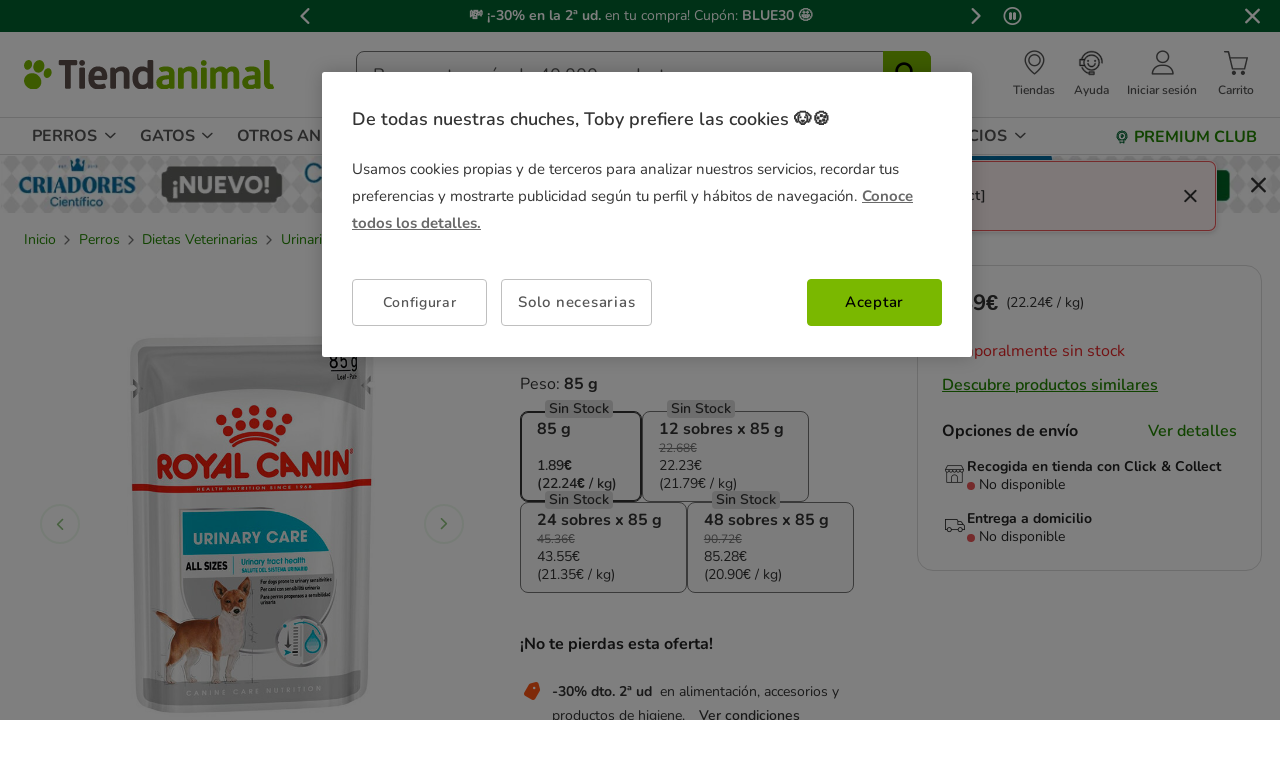

--- FILE ---
content_type: text/html;charset=UTF-8
request_url: https://www.tiendanimal.es/royal-canin-urinary-care-pate-sobre-para-perros/ROY1183000_M.html
body_size: 44473
content:
<!DOCTYPE html>
<html lang="es">
<head>


        <script>
        window.gtmPageData = JSON.parse(`{"login":"no","customerType":"guest user","pageType":"Products","customerNetworkType":"public","Balancers":[]}`);
        window.dataLayer = (typeof window.dataLayer !== 'undefined') ? window.dataLayer : [];
        window.dataLayer.push(Object.assign({}, window.gtmPageData));

        
    </script>
    <script>
        <!-- Google Tag Manager -->
            (function(w,d,s,l,i){w[l]=w[l]||[];w[l].push({'gtm.start':
                    new Date().getTime(),event:'gtm.js'});var f=d.getElementsByTagName(s)[0],
                j=d.createElement(s),dl=l!='dataLayer'?'&l='+l:'';j.async=true;j.src=
                'https://www.googletagmanager.com/gtm.js?id='+i+dl;f.parentNode.insertBefore(j,f);
            })(window,document,'script','dataLayer','GTM-MRHJ53');
        <!-- End Google Tag Manager -->
    </script>

<!--[if gt IE 9]><!-->
<script>//common/scripts.isml</script>
<script defer type="text/javascript" src="/on/demandware.static/Sites-TiendanimalES-Site/-/default/v1768709329400/js/main.js"></script>

    <script defer type="text/javascript" src="/on/demandware.static/Sites-TiendanimalES-Site/-/default/v1768709329400/js/pdpTiendanimal.js"
        
        >
    </script>

    <script defer type="text/javascript" src="/on/demandware.static/Sites-TiendanimalES-Site/-/default/v1768709329400/js/recommendationsTiendanimal.js"
        
        >
    </script>

<!--<![endif]-->
<script src="/on/demandware.static/Sites-TiendanimalES-Site/-/default/v1768709329400/js/calcTime.js" defer></script>

<meta charset=UTF-8>

<meta http-equiv="x-ua-compatible" content="ie=edge">

<meta name="viewport" content="width=device-width, initial-scale=1">



  <title>85 g Royal Canin Urinary Care paté sobre para perros</title>


<meta name="description" content="Los sobres de comida h&uacute;meda Royal Canin Urinary Care promueve el buen funcionamiento de los ri&ntilde;ones de perros con sensibilidad urinaria."/>
<meta name="keywords" content="Tiendanimal"/>



    
    
        <meta name="robots" content="index, follow" />
        














<link rel="icon" type="image/png" href="/on/demandware.static/Sites-TiendanimalES-Site/-/default/dw75dabc87/images/favicons/favicon-196x196.png" sizes="196x196" />
<link rel="icon" type="image/png" href="/on/demandware.static/Sites-TiendanimalES-Site/-/default/dw2a4af0e3/images/favicons/favicon-96x96.png" sizes="96x96" />
<link rel="icon" type="image/png" href="/on/demandware.static/Sites-TiendanimalES-Site/-/default/dwc6474820/images/favicons/favicon-32x32.png" sizes="32x32" />
<link rel="icon" type="image/png" href="/on/demandware.static/Sites-TiendanimalES-Site/-/default/dw325944d4/images/favicons/favicon-16x16.png" sizes="16x16" />
<link rel="icon" type="image/png" href="/on/demandware.static/Sites-TiendanimalES-Site/-/default/dw13b92b90/images/favicons/favicon-128.png" sizes="128x128" />

<link rel="stylesheet" href="/on/demandware.static/Sites-TiendanimalES-Site/-/default/v1768709329400/css/global.css" />


    <link rel="stylesheet" href="/on/demandware.static/Sites-TiendanimalES-Site/-/default/v1768709329400/css/pdp-tiendanimal-theme.css"  />




<link rel="alternate" hreflang="es-es" href="https://www.tiendanimal.es/royal-canin-urinary-care-pate-sobre-para-perros/ROY1183000_M.html" />

<link rel="alternate" hreflang="pt-pt" href="https://www.tiendanimal.pt/royal-canin-urinary-care-pate-saqueta-para-caes/ROY1183000_M.html" />



<script>
    /**
     * Replace gallery images with placeholder on error
     */
    function onImageLoadError(e){
        const defaultImg = "/on/demandware.static/Sites-TiendanimalES-Site/-/default/dwd0bf86b5/images/gallery-default.jpg";
        e.removeAttribute("onerror");
        e.src=defaultImg;
        if(e.hasAttribute('srcset')){
            e.removeAttribute("srcset");
            const parent = e.closest('picture');
            if(!parent)return;
            const sourceElements = parent.querySelectorAll('source');
            sourceElements.forEach(source => {
                source.remove();
            });
        }
    }
</script>

<!-- Start VWO Async SmartCode -->
<link rel="preconnect" href="https://dev.visualwebsiteoptimizer.com" />
<script type='text/javascript' id='vwoCode'>
window._vwo_code || (function() {
var account_id=960957,
version=2.1,
settings_tolerance=2000,
hide_element='body',
hide_element_style = 'opacity:0 !important;filter:alpha(opacity=0) !important;background:none !important;transition:none !important;',
/* DO NOT EDIT BELOW THIS LINE */
f=false,w=window,d=document,v=d.querySelector('#vwoCode'),cK='_vwo_'+account_id+'_settings',cc={};try{var c=JSON.parse(localStorage.getItem('_vwo_'+account_id+'_config'));cc=c&&typeof c==='object'?c:{}}catch(e){}var stT=cc.stT==='session'?w.sessionStorage:w.localStorage;code={nonce:v&&v.nonce,use_existing_jquery:function(){return typeof use_existing_jquery!=='undefined'?use_existing_jquery:undefined},library_tolerance:function(){return typeof library_tolerance!=='undefined'?library_tolerance:undefined},settings_tolerance:function(){return cc.sT||settings_tolerance},hide_element_style:function(){return'{'+(cc.hES||hide_element_style)+'}'},hide_element:function(){if(performance.getEntriesByName('first-contentful-paint')[0]){return''}return typeof cc.hE==='string'?cc.hE:hide_element},getVersion:function(){return version},finish:function(e){if(!f){f=true;var t=d.getElementById('_vis_opt_path_hides');if(t)t.parentNode.removeChild(t);if(e)(new Image).src='https://dev.visualwebsiteoptimizer.com/ee.gif?a='+account_id+e}},finished:function(){return f},addScript:function(e){var t=d.createElement('script');t.type='text/javascript';if(e.src){t.src=e.src}else{t.text=e.text}v&&t.setAttribute('nonce',v.nonce);d.getElementsByTagName('head')[0].appendChild(t)},load:function(e,t){var n=this.getSettings(),i=d.createElement('script'),r=this;t=t||{};if(n){i.textContent=n;d.getElementsByTagName('head')[0].appendChild(i);if(!w.VWO||VWO.caE){stT.removeItem(cK);r.load(e)}}else{var o=new XMLHttpRequest;o.open('GET',e,true);o.withCredentials=!t.dSC;o.responseType=t.responseType||'text';o.onload=function(){if(t.onloadCb){return t.onloadCb(o,e)}if(o.status===200||o.status===304){_vwo_code.addScript({text:o.responseText})}else{_vwo_code.finish('&e=loading_failure:'+e)}};o.onerror=function(){if(t.onerrorCb){return t.onerrorCb(e)}_vwo_code.finish('&e=loading_failure:'+e)};o.send()}},getSettings:function(){try{var e=stT.getItem(cK);if(!e){return}e=JSON.parse(e);if(Date.now()>e.e){stT.removeItem(cK);return}return e.s}catch(e){return}},init:function(){if(d.URL.indexOf('__vwo_disable__')>-1)return;var e=this.settings_tolerance();w._vwo_settings_timer=setTimeout(function(){_vwo_code.finish();stT.removeItem(cK)},e);var t;if(this.hide_element()!=='body'){t=d.createElement('style');var n=this.hide_element(),i=n?n+this.hide_element_style():'',r=d.getElementsByTagName('head')[0];t.setAttribute('id','_vis_opt_path_hides');v&&t.setAttribute('nonce',v.nonce);t.setAttribute('type','text/css');if(t.styleSheet)t.styleSheet.cssText=i;else t.appendChild(d.createTextNode(i));r.appendChild(t)}else{t=d.getElementsByTagName('head')[0];var i=d.createElement('div');i.style.cssText='z-index: 2147483647 !important;position: fixed !important;left: 0 !important;top: 0 !important;width: 100% !important;height: 100% !important;background: white !important;display: block !important;';i.setAttribute('id','_vis_opt_path_hides');i.classList.add('_vis_hide_layer');t.parentNode.insertBefore(i,t.nextSibling)}var o=window._vis_opt_url||d.URL,s='https://dev.visualwebsiteoptimizer.com/j.php?a='+account_id+'&u='+encodeURIComponent(o)+'&vn='+version;if(w.location.search.indexOf('_vwo_xhr')!==-1){this.addScript({src:s})}else{this.load(s+'&x=true')}}};w._vwo_code=code;code.init();})();
</script>
<!-- End VWO Async SmartCode -->




<script>
(function() {
    URL_MODAL_SUCCESS="https://www.tiendanimal.es/on/demandware.store/Sites-TiendanimalES-Site/default/Account-Success";
})();
</script>

<!-- Marketing Cloud Analytics -->
<script type="text/javascript" src="//7331155.collect.igodigital.com/collect.js"></script>
<!-- End Marketing Cloud Analytics -->


<link rel="canonical" href="https://www.tiendanimal.es/royal-canin-urinary-care-pate-sobre-para-perros/ROY1183000_M.html"/>

<script type="text/javascript">//<!--
/* <![CDATA[ (head-active_data.js) */
var dw = (window.dw || {});
dw.ac = {
    _analytics: null,
    _events: [],
    _category: "",
    _searchData: "",
    _anact: "",
    _anact_nohit_tag: "",
    _analytics_enabled: "true",
    _timeZone: "Europe/Madrid",
    _capture: function(configs) {
        if (Object.prototype.toString.call(configs) === "[object Array]") {
            configs.forEach(captureObject);
            return;
        }
        dw.ac._events.push(configs);
    },
	capture: function() { 
		dw.ac._capture(arguments);
		// send to CQ as well:
		if (window.CQuotient) {
			window.CQuotient.trackEventsFromAC(arguments);
		}
	},
    EV_PRD_SEARCHHIT: "searchhit",
    EV_PRD_DETAIL: "detail",
    EV_PRD_RECOMMENDATION: "recommendation",
    EV_PRD_SETPRODUCT: "setproduct",
    applyContext: function(context) {
        if (typeof context === "object" && context.hasOwnProperty("category")) {
        	dw.ac._category = context.category;
        }
        if (typeof context === "object" && context.hasOwnProperty("searchData")) {
        	dw.ac._searchData = context.searchData;
        }
    },
    setDWAnalytics: function(analytics) {
        dw.ac._analytics = analytics;
    },
    eventsIsEmpty: function() {
        return 0 == dw.ac._events.length;
    }
};
/* ]]> */
// -->
</script>
<script type="text/javascript">//<!--
/* <![CDATA[ (head-cquotient.js) */
var CQuotient = window.CQuotient = {};
CQuotient.clientId = 'bdlq-TiendanimalES';
CQuotient.realm = 'BDLQ';
CQuotient.siteId = 'TiendanimalES';
CQuotient.instanceType = 'prd';
CQuotient.locale = 'default';
CQuotient.fbPixelId = '__UNKNOWN__';
CQuotient.activities = [];
CQuotient.cqcid='';
CQuotient.cquid='';
CQuotient.cqeid='';
CQuotient.cqlid='';
CQuotient.apiHost='api.cquotient.com';
/* Turn this on to test against Staging Einstein */
/* CQuotient.useTest= true; */
CQuotient.useTest = ('true' === 'false');
CQuotient.initFromCookies = function () {
	var ca = document.cookie.split(';');
	for(var i=0;i < ca.length;i++) {
	  var c = ca[i];
	  while (c.charAt(0)==' ') c = c.substring(1,c.length);
	  if (c.indexOf('cqcid=') == 0) {
		CQuotient.cqcid=c.substring('cqcid='.length,c.length);
	  } else if (c.indexOf('cquid=') == 0) {
		  var value = c.substring('cquid='.length,c.length);
		  if (value) {
		  	var split_value = value.split("|", 3);
		  	if (split_value.length > 0) {
			  CQuotient.cquid=split_value[0];
		  	}
		  	if (split_value.length > 1) {
			  CQuotient.cqeid=split_value[1];
		  	}
		  	if (split_value.length > 2) {
			  CQuotient.cqlid=split_value[2];
		  	}
		  }
	  }
	}
}
CQuotient.getCQCookieId = function () {
	if(window.CQuotient.cqcid == '')
		window.CQuotient.initFromCookies();
	return window.CQuotient.cqcid;
};
CQuotient.getCQUserId = function () {
	if(window.CQuotient.cquid == '')
		window.CQuotient.initFromCookies();
	return window.CQuotient.cquid;
};
CQuotient.getCQHashedEmail = function () {
	if(window.CQuotient.cqeid == '')
		window.CQuotient.initFromCookies();
	return window.CQuotient.cqeid;
};
CQuotient.getCQHashedLogin = function () {
	if(window.CQuotient.cqlid == '')
		window.CQuotient.initFromCookies();
	return window.CQuotient.cqlid;
};
CQuotient.trackEventsFromAC = function (/* Object or Array */ events) {
try {
	if (Object.prototype.toString.call(events) === "[object Array]") {
		events.forEach(_trackASingleCQEvent);
	} else {
		CQuotient._trackASingleCQEvent(events);
	}
} catch(err) {}
};
CQuotient._trackASingleCQEvent = function ( /* Object */ event) {
	if (event && event.id) {
		if (event.type === dw.ac.EV_PRD_DETAIL) {
			CQuotient.trackViewProduct( {id:'', alt_id: event.id, type: 'raw_sku'} );
		} // not handling the other dw.ac.* events currently
	}
};
CQuotient.trackViewProduct = function(/* Object */ cqParamData){
	var cq_params = {};
	cq_params.cookieId = CQuotient.getCQCookieId();
	cq_params.userId = CQuotient.getCQUserId();
	cq_params.emailId = CQuotient.getCQHashedEmail();
	cq_params.loginId = CQuotient.getCQHashedLogin();
	cq_params.product = cqParamData.product;
	cq_params.realm = cqParamData.realm;
	cq_params.siteId = cqParamData.siteId;
	cq_params.instanceType = cqParamData.instanceType;
	cq_params.locale = CQuotient.locale;
	
	if(CQuotient.sendActivity) {
		CQuotient.sendActivity(CQuotient.clientId, 'viewProduct', cq_params);
	} else {
		CQuotient.activities.push({activityType: 'viewProduct', parameters: cq_params});
	}
};
/* ]]> */
// -->
</script>


    <script type="application/ld+json">
        {"@context":"http://schema.org/","@type":"ProductGroup","name":"Royal Canin Urinary Care paté sobre para perros","description":"<body><h2>Comida húmeda Royal Canin Urinary Care para perros de todos los tamaños</h2>\r\n\r\n<p>Los sobres de comida húmeda Royal Canin Urinary Care ofrecen una fórmula específicamente indicada para <strong>favorecer la salud del tracto urinario</strong> de los perros que tienen sensibilidad urinaria.</p>\r\n\r\n<p>Apto para perros de todos los tamaños, esta comida dispone de una <strong>deliciosa textura de paté</strong> y de una <strong>composición nutritiva</strong> que destaca por su bajo contenido en grasas y por incluir vitamina D3, que promueve el <strong>correcto funcionamiento de los riñones</strong>.</p>\r\n\r\n<h3>VENTAJAS DE LOS SOBRES ROYAL CANIN URINARY CARE PARA GATOS:</h3>\r\n\r\n<ul>\r\n\r\n<li>Alimento húmedo para perros.</li>\r\n\r\n<li>Fórmula para favorecer la salud del tracto urinario.</li>\r\n\r\n<li>Deliciosa textura de paté.</li>\r\n\r\n<li>Bajo en grasa.</li>\r\n\r\n<li>Promueve el correcto funcionamiento de los riñones.</li>\r\n\r\n</ul>\r\n\r\n<h3>USO Y ESPECIFICACIONES:</h3>\r\n\r\n<ul>\r\n\r\n<li>Comida húmeda indicada para perros de todos los tamaños que padecen sensibilidad urinaria.</li>\r\n\r\n</ul>\r\n\r\n<p><strong>Descripción nutricional:</strong></p>\r\n\r\n<ul>\r\n\r\n<li>Ingredientes: carnes y subproductos animales, subproductos de origen vegetal, cereales, minerales y azúcares.</li>\r\n\r\n<li>Constituyentes analíticos: proteína bruta (8,6%), aceites y grasas brutas (6%) y fibras brutas (1,4%).</li>\r\n\r\n<li>Aditivos nutricionales: vitamina D3 (200 UI), hierro (4 mg), yodo (0,3 mg), cobre (2,4 mg), manganeso (1,4 mg) y zinc (14 mg).</li>\r\n\r\n</ul>\r\n\r\n<p><br><strong>Formato</strong>:</p>\r\n\r\n<ul>\r\n\r\n<li>12 sobres de 85 g</li>\r\n\r\n</ul>\r\n\r\n<p> </p>\r\n\r\n<p><br><em>A partir de la fecha en que recibas tu producto, se garantiza un plazo de 3 meses antes del vencimiento de su fecha de caducidad, o de 1 mes en el caso de los productos lácteos y el pienso ecológico.</em></p></body>","mpn":"ROY1183000_M","sku":"ROY1183000_M","productID":"ROY1183000_M","productGroupID":"ROY1183000_M","url":"https://www.tiendanimal.es/royal-canin-urinary-care-pate-sobre-para-perros/ROY1183000_M.html","brand":{"@type":"Brand","name":"Royal Canin"},"offers":{"@type":"AggregateOffer","priceCurrency":"EUR","lowprice":1.89,"highprice":85.28,"offerCount":4,"availability":"http://schema.org/OutOfStock"},"variesBy":["Peso"],"hasVariant":[{"@type":"Product","name":"Royal Canin Urinary Care paté sobre para perros","sku":"ROY1183000","url":"https://www.tiendanimal.es/85-g-royal-canin-urinary-care-pate-sobre-para-perros/ROY1183000.html","gtin":"9003579009383","gtin13":"9003579009383","image":["https://www.tiendanimal.es/on/demandware.static/-/Sites-kiwoko-master-catalog/default/dw0684ae35/images/pienso_humedo_perros_royal_canin_urinary_care_ROY1183000_M.jpg","https://www.tiendanimal.es/on/demandware.static/-/Sites-kiwoko-master-catalog/default/dw05723a4f/images/pienso_humedo_perros_royal_canin_urinary_care_ROY1183000_M (2).jpg","https://www.tiendanimal.es/on/demandware.static/-/Sites-kiwoko-master-catalog/default/dwb995fdee/images/pienso_humedo_perros_royal_canin_urinary_care_ROY1183000_M (3).jpg","https://www.tiendanimal.es/on/demandware.static/-/Sites-kiwoko-master-catalog/default/dwd8cd6fb0/images/pienso_humedo_perros_royal_canin_urinary_care_ROY1183000_M (4).jpg","https://www.tiendanimal.es/on/demandware.static/-/Sites-kiwoko-master-catalog/default/dw9e064432/images/pienso_humedo_perros_royal_canin_urinary_care_ROY1183000_M (5).jpg","https://www.tiendanimal.es/on/demandware.static/-/Sites-kiwoko-master-catalog/default/dw2f86882c/images/pienso_humedo_perros_royal_canin_urinary_care_ROY1183000_M (6).jpg","https://www.tiendanimal.es/on/demandware.static/-/Sites-kiwoko-master-catalog/default/dw148f4b6f/images/pienso_humedo_perros_royal_canin_urinary_care_ROY1183000_M (7).jpg"],"offers":{"@type":"Offer","priceCurrency":"EUR","price":"1.89","availability":"http://schema.org/OutOfStock","itemCondition":"http://schema.org/NewCondition","seller":{"@type":"Organization","url":"www.tiendanimal.es","name":"Tiendanimal"}}},{"@type":"Product","name":"Royal Canin Urinary Care paté sobre para perros","sku":"ROY1183000_B12","url":"https://www.tiendanimal.es/12-sobres-x-85-g-royal-canin-urinary-care-pate-sobre-para-perros-%C2%A1pack-ahorro/ROY1183000_B12.html","gtin":"9003579009383","gtin13":"9003579009383","image":["https://www.tiendanimal.es/on/demandware.static/-/Sites-kiwoko-master-catalog/default/dw0684ae35/images/pienso_humedo_perros_royal_canin_urinary_care_ROY1183000_M.jpg","https://www.tiendanimal.es/on/demandware.static/-/Sites-kiwoko-master-catalog/default/dw05723a4f/images/pienso_humedo_perros_royal_canin_urinary_care_ROY1183000_M (2).jpg","https://www.tiendanimal.es/on/demandware.static/-/Sites-kiwoko-master-catalog/default/dwb995fdee/images/pienso_humedo_perros_royal_canin_urinary_care_ROY1183000_M (3).jpg","https://www.tiendanimal.es/on/demandware.static/-/Sites-kiwoko-master-catalog/default/dwd8cd6fb0/images/pienso_humedo_perros_royal_canin_urinary_care_ROY1183000_M (4).jpg","https://www.tiendanimal.es/on/demandware.static/-/Sites-kiwoko-master-catalog/default/dw9e064432/images/pienso_humedo_perros_royal_canin_urinary_care_ROY1183000_M (5).jpg","https://www.tiendanimal.es/on/demandware.static/-/Sites-kiwoko-master-catalog/default/dw2f86882c/images/pienso_humedo_perros_royal_canin_urinary_care_ROY1183000_M (6).jpg","https://www.tiendanimal.es/on/demandware.static/-/Sites-kiwoko-master-catalog/default/dw148f4b6f/images/pienso_humedo_perros_royal_canin_urinary_care_ROY1183000_M (7).jpg"],"offers":{"@type":"Offer","priceCurrency":"EUR","price":"22.23","availability":"http://schema.org/OutOfStock","itemCondition":"http://schema.org/NewCondition","seller":{"@type":"Organization","url":"www.tiendanimal.es","name":"Tiendanimal"}}},{"@type":"Product","name":"Royal Canin Urinary Care paté sobre para perros","sku":"ROY1183000_B24","url":"https://www.tiendanimal.es/24-sobres-x-85-g-royal-canin-urinary-care-pate-sobre-para-perros-%C2%A1pack-ahorro/ROY1183000_B24.html","gtin":"9003579009383","gtin13":"9003579009383","image":["https://www.tiendanimal.es/on/demandware.static/-/Sites-kiwoko-master-catalog/default/dw0684ae35/images/pienso_humedo_perros_royal_canin_urinary_care_ROY1183000_M.jpg","https://www.tiendanimal.es/on/demandware.static/-/Sites-kiwoko-master-catalog/default/dw05723a4f/images/pienso_humedo_perros_royal_canin_urinary_care_ROY1183000_M (2).jpg","https://www.tiendanimal.es/on/demandware.static/-/Sites-kiwoko-master-catalog/default/dwb995fdee/images/pienso_humedo_perros_royal_canin_urinary_care_ROY1183000_M (3).jpg","https://www.tiendanimal.es/on/demandware.static/-/Sites-kiwoko-master-catalog/default/dwd8cd6fb0/images/pienso_humedo_perros_royal_canin_urinary_care_ROY1183000_M (4).jpg","https://www.tiendanimal.es/on/demandware.static/-/Sites-kiwoko-master-catalog/default/dw9e064432/images/pienso_humedo_perros_royal_canin_urinary_care_ROY1183000_M (5).jpg","https://www.tiendanimal.es/on/demandware.static/-/Sites-kiwoko-master-catalog/default/dw2f86882c/images/pienso_humedo_perros_royal_canin_urinary_care_ROY1183000_M (6).jpg","https://www.tiendanimal.es/on/demandware.static/-/Sites-kiwoko-master-catalog/default/dw148f4b6f/images/pienso_humedo_perros_royal_canin_urinary_care_ROY1183000_M (7).jpg"],"offers":{"@type":"Offer","priceCurrency":"EUR","price":"43.55","availability":"http://schema.org/OutOfStock","itemCondition":"http://schema.org/NewCondition","seller":{"@type":"Organization","url":"www.tiendanimal.es","name":"Tiendanimal"}}},{"@type":"Product","name":"Royal Canin Urinary Care paté sobre para perros","sku":"ROY1183000_B48","url":"https://www.tiendanimal.es/48-sobres-x-85-g-royal-canin-urinary-care-pate-sobre-para-perros-%C2%A1pack-ahorro/ROY1183000_B48.html","gtin":"9003579009383","gtin13":"9003579009383","image":["https://www.tiendanimal.es/on/demandware.static/-/Sites-kiwoko-master-catalog/default/dw0684ae35/images/pienso_humedo_perros_royal_canin_urinary_care_ROY1183000_M.jpg","https://www.tiendanimal.es/on/demandware.static/-/Sites-kiwoko-master-catalog/default/dw05723a4f/images/pienso_humedo_perros_royal_canin_urinary_care_ROY1183000_M (2).jpg","https://www.tiendanimal.es/on/demandware.static/-/Sites-kiwoko-master-catalog/default/dwb995fdee/images/pienso_humedo_perros_royal_canin_urinary_care_ROY1183000_M (3).jpg","https://www.tiendanimal.es/on/demandware.static/-/Sites-kiwoko-master-catalog/default/dwd8cd6fb0/images/pienso_humedo_perros_royal_canin_urinary_care_ROY1183000_M (4).jpg","https://www.tiendanimal.es/on/demandware.static/-/Sites-kiwoko-master-catalog/default/dw9e064432/images/pienso_humedo_perros_royal_canin_urinary_care_ROY1183000_M (5).jpg","https://www.tiendanimal.es/on/demandware.static/-/Sites-kiwoko-master-catalog/default/dw2f86882c/images/pienso_humedo_perros_royal_canin_urinary_care_ROY1183000_M (6).jpg","https://www.tiendanimal.es/on/demandware.static/-/Sites-kiwoko-master-catalog/default/dw148f4b6f/images/pienso_humedo_perros_royal_canin_urinary_care_ROY1183000_M (7).jpg"],"offers":{"@type":"Offer","priceCurrency":"EUR","price":"85.28","availability":"http://schema.org/OutOfStock","itemCondition":"http://schema.org/NewCondition","seller":{"@type":"Organization","url":"www.tiendanimal.es","name":"Tiendanimal"}}}]}
    </script>


    <script type="application/ld+json">
        {"@context":"https://schema.org","@type":"BreadcrumbList","itemListElement":[{"@type":"ListItem","position":1,"item":{"@id":"https://www.tiendanimal.es/perros/","name":"Perros"}},{"@type":"ListItem","position":2,"item":{"@id":"https://www.tiendanimal.es/perros/dietas-veterinarias/","name":"Dietas Veterinarias"}},{"@type":"ListItem","position":3,"item":{"@id":"https://www.tiendanimal.es/perros/dietas-veterinarias/urinario/","name":"Urinario"}}]}
    </script>

	
















    <script>
        (function () {
        // Create a script tag for loading the library
        const grafanaScriptElements = document.createElement("script");

        // Initialize the Web-SDK at the onLoad event of the script tag above so it will be called when the library is loaded.
        grafanaScriptElements.onload = () => {
            window.GrafanaFaroWebSdk.initializeFaro({
            // Mandatory, the URL of the Grafana Cloud collector with embedded application key.
            url: "https://faro-collector-prod-eu-west-2.grafana.net/collect/8128a4db6a168b26aebae775659cfff1",

            // Mandatory, the identification label(s) of your application
            app: {
                name: "Kiwoko PT Prod",
                version: "1.0.0",
            },
            
            









user: {
    email: "false",
    attributes: {
        isUserAuthenticated: "false",
        isUserExternallyAuthenticated: "false",
        dwsid: "false",
        customerNo: "false",
        customerId: "abJScx67d30kmK4EWX3aqPuHDs",
        loyaltyLevelId: "false",
        isLoyaltyUser: "false",
    }
},


            
                sessionTracking: {
                    samplingRate: 0.1
                },
            

            });

            setTimeout(() => {
                if (window.faro) {
                    window.dispatchEvent(new CustomEvent('faroReady'));
                }
            }, 0);
        };

        // Set the source of the script tag to the CDN
        grafanaScriptElements.src =
            "https://unpkg.com/@grafana/faro-web-sdk@^2.0.2/dist/bundle/faro-web-sdk.iife.js";

        // Append the script tag to the head of the HTML page
        document.head.appendChild(grafanaScriptElements);
        })();
    </script>






</head>
<body>

<!--Google Tag Manager (noscript) -->
<noscript><iframe src="https://www.googletagmanager.com/ns.html?id=GTM-MRHJ53" height="0" width="0"
style="display:none;visibility:hidden"></iframe></noscript>
<!--EndGoogle Tag Manager (noscript) -->




    
 

<input type="hidden" id="mcIncludeTrackingLink" value="true"/>
<input type="hidden" id="marketingID" value="7331155"/>
<div class="page" data-action="Product-Show" data-querystring="pid=ROY1183000_M" data-page-behaviour="is-web-behaviour" data-iso-country-code="ES">

<a href="#maincontent" class="skip" aria-label="Ir al contenido principal">Ir al contenido principal</a>
<a href="#footercontent" class="skip" aria-label="Ir al footer">Ir al footer</a>






    
        
        
            
	 


	
    
    
        


<section 
  class="isk-hello-bar js-gtm-banner js-hello-bar" 
  data-afi="isk-hello-bar" 
  data-hello-bar-length="3" 
  data-gtm-location-id="header-banner"
  aria-label="Mensajes promocionales" 
  role="banner"
  >

  <div class="isk-hello-bar__wrapper">
    
    <button 
      type="button" 
      class="isk-hello-bar__button isk-hello-bar__arrow isk-hello-bar__arrow-left js-hello-bar-arrow" 
      data-hello-bar-arrow-direction="-1" 
      aria-label="Mensaje anterior" 
      tabindex="-1"
    >
      <span class="isk-hello-bar__button-icon isk-icon nav-right-line" aria-hidden="true"></span>
    </button>
    

    <div class="isk-hello-bar__container">
    
        
        
        

        
        
        
        
        
        <div 
          class="isk-hello-bar__message js-hello-bar-message " 
          data-hello-bar-index="0"
        >
          
            
              <a 
                href="https://www.tiendanimal.es/ofertas/" 
                tabindex="0" 
                class="isk-hello-bar__link js-gtm-banner-item js-hello-bar-message-focus"
                data-gtm-promotion-id="banner-header-15por69"
                data-gtm-promotion-name="Descubre todas las ofertas"
                data-gtm-creative-slot="1"
                data-gtm-creative-name="banner-header"
              >
                
<span class="is-read-only">1 de 3, mensaje,</span>


    
    
    
    
        
            <span class="isk-hello-bar__message-bold">
                &#128184; ¡-30% en la 2ª ud. 
            </span>
        
    

    
    
    
    
        
            <span class="isk-hello-bar__message-normal">
                en tu compra! Cupón:
            </span>
        
    

    
    
    
    
        
            <span class="isk-hello-bar__message-bold">
                BLUE30 &#129321;
            </span>
        
    

              </a>
            
          
        </div>
    
        
        
        

        
        
        
        
        
        <div 
          class="isk-hello-bar__message js-hello-bar-message is-hide" 
          data-hello-bar-index="1"
        >
          
            
              <a 
                href="https://www.tiendanimal.es/mi-cuenta" 
                tabindex="0" 
                class="isk-hello-bar__link js-gtm-banner-item js-hello-bar-message-focus"
                data-gtm-promotion-id="banner-header-1"
                data-gtm-promotion-name="banner-header"
                data-gtm-creative-slot="1"
                data-gtm-creative-name="banner-header"
              >
                
<span class="is-read-only">2 de 3, mensaje,</span>


    
    
    
    
        
            <span>C&C gratis &#127873; |Envío gratis desde 49€ domicilio &#128666;|Repetir tu pedido</span>
        
    

              </a>
            
          
        </div>
    
        
        
        

        
        
        
        
        
        <div 
          class="isk-hello-bar__message js-hello-bar-message is-hide" 
          data-hello-bar-index="2"
        >
          
            
              <a 
                href="https://www.tiendanimal.es/mi-cuenta/historial-pedidos" 
                tabindex="0" 
                class="isk-hello-bar__link js-gtm-banner-item js-hello-bar-message-focus"
                data-gtm-promotion-id="banner-header-mispedidos"
                data-gtm-promotion-name="MisPedidos"
                data-gtm-creative-slot="3"
                data-gtm-creative-name="banner-header"
              >
                
<span class="is-read-only">3 de 3, mensaje,</span>


    
    
    
    
        
            <span class="isk-hello-bar__message-normal">
                🚚 Haz el seguimiento del envío de tus pedidos desde tu cuenta🙍‍♂
            </span>
        
    

              </a>
            
          
        </div>
    

    </div>
    
    <button 
      type="button" 
      class="isk-hello-bar__button isk-hello-bar__arrow isk-hello-bar__arrow-right js-hello-bar-arrow" 
      data-hello-bar-arrow-direction="1" 
      aria-label="Mensaje siguiente" 
      tabindex="-1"
    >
      <span class="isk-hello-bar__button-icon isk-icon nav-left-line" aria-hidden="true"></span>
    </button>
    

  </div>

  <div class="isk-hello-bar__controls">
    
    <button 
      type="button" 
      class="isk-hello-bar__button isk-hello-bar__player isk-hello-bar__player-pause js-hello-bar-pause" 
      aria-label="Pausar cambio autom&aacute;tico de mensajes"
      tabindex="0"
    >
      <span class="isk-hello-bar__button-icon isk-icon nav-pause" aria-hidden="true"></span>
    </button>
    <button 
      type="button" 
      class="isk-hello-bar__button isk-hello-bar__player isk-hello-bar__player-play js-hello-bar-play is-hide" 
      aria-label="Reanudar cambio autom&aacute;tico de mensajes"
      tabindex="0"
    >
      <span class="isk-hello-bar__button-icon isk-icon nav-play" aria-hidden="true"></span>
    </button>
    
    <button 
      type="button" 
      class="isk-hello-bar__button isk-hello-bar__close js-hello-bar-close" 
      aria-label="Cerrar banner promocional"
    >
      <span class="isk-hello-bar__button-icon isk-icon basic-cross-line" aria-hidden="true"></span>
    </button>
  </div>

</section>
  
    
 
	
        
    

<header class="page-header js-page-header is-sticky">	
	<nav class="navbar-navigation js-navbar-navigation" role="navigation">
		<div class="header__container js-header-container"> 
			<div class="navbar-header">
						<div class="container-left">
							<button class="header-icon__item navbar-toggler d-desktop-none isk-icon basic-menu" type="button"
								aria-controls="sg-navbar-collapse" aria-expanded="false"
								aria-label="Toggle navigation">
							</button>
							 <div class="navbar-header__brand is-touch">
								<a class="header-icon__link logo-home" href="/"
									title="Tiendanimal"> 
									<img class="container-left__img"
									    sizes="(max-width: 1023px) 180px,(min-width: 1023px) 250px"
										 alt="Tiendanimal"
										 src="/on/demandware.static/Sites-TiendanimalES-Site/-/default/dwc492ba4e/images/logo/logotiendanimal.svg"/>
								</a>
							</div>							
						</div>
						<div class="container-center">
							<div class="navbar-header__brand d-md-none">
								<a class="header-icon__link logo-home" href="/"
									title="Tiendanimal"> 
									<img class="navbar-header__brand__img"
									width="159" height="18" loading="lazy"
									src="/on/demandware.static/Sites-TiendanimalES-Site/-/default/dwbde2c064/images/logo/tiendanimal-mobile.svg"
									alt="Tiendanimal" />
								</a>
							</div>
							<div class="search d-none d-md-block js-desktop-search">
								<div class="site-search">
        <form role="search"
          class="site-search__container js-site-search-container"
          action="/buscador"
          method="get"
          id="searchForm"
          name="simpleSearch">
                <input class="site-search__content search-field js-search-field"
                type="search"
                name="q"
                value=''
                minlength=3
                placeholder="Busca entre m&aacute;s de 40.000 productos"
                role="combobox"
                aria-describedby="search-assistive-text"
                aria-haspopup="listbox"
                aria-owns="search-results"
                aria-expanded="false"
                aria-autocomplete="list"
                aria-activedescendant=''
                aria-controls="search-results"
                aria-label="Busca tus marcas y productos" required/>
                <button type="reset"
                        name="reset-button"
                        class="reset-button isk-typography is-heading is-medium reset-button-inside-search d-none js-reset-button"
                        aria-label="Borrar el texto de b&uacute;squeda">
                        <span class="isk-icon basic-cross-line" />
                </button>
                <button type="submit" name="search-button"
                        tabindex="0"
                        class="site-search__button isk-icon basic-search-line js-search-button"
                        aria-label="Buscar"></button>
                <input type="hidden" value="default" name="lang"/>
                <div class="suggestions-wrapper js-suggestions-wrapper" data-url="/on/demandware.store/Sites-TiendanimalES-Site/default/SearchServices-GetSuggestions?q="></div>
        </form>
</div>

							</div>
						</div>
						<div class="main-icons container-right">
						    <div class="header-icon d-none d-md-block">
							
    
    <div class="content-asset"><!-- dwMarker="content" dwContentID="380458ee4a75beba0356a5a543" -->
        <style type="text/css">
 @media only screen and (max-width: 767px) {
        .header-icon.is-mobile {
            display: block;
        }
    }
 @media only screen and (min-width: 768px) {
        .header-icon.is-mobile {
            display: none;
        }
    }
</style>
<div class="header-icon d-none d-md-block">
	<a class="header-icon__link has-description"  href="https://tiendas.tiendanimal.es/" aria-label="Ver Tiendas disponibles">
		<i class="header-icon__item isk-icon basic-localization-line"></i>
			<span class="header-icon__description d-none d-desktop-block">Tiendas</span>
         </a>
</div>
<div class="header-icon is-mobile">
		<a class="header-icon__link" href="https://tiendas.tiendanimal.es/" aria-label="Ver Tiendas disponibles">
					<i class="header-icon__item isk-icon basic-localization-line"></i></a>
							</div>
    </div> <!-- End content-asset -->



							</div>
							<div class="header-icon d-none d-md-block is-md">
								<a class="header-icon__link has-description has-image" href="/contacto">
									<img class="header-icon__img is-atc-icon" width="28" height="28"
									src="/on/demandware.static/Sites-TiendanimalES-Site/-/default/dwe2d9ad3c/images/header/comunication-atc-icon-line.svg"
									alt="Tiendanimal" />
									<span class="header-icon__description d-none d-desktop-block">Ayuda</span>
								</a>
							</div>
							<div class="header-icon is-mobile">
							
    
    <div class="content-asset"><!-- dwMarker="content" dwContentID="380458ee4a75beba0356a5a543" -->
        <style type="text/css">
 @media only screen and (max-width: 767px) {
        .header-icon.is-mobile {
            display: block;
        }
    }
 @media only screen and (min-width: 768px) {
        .header-icon.is-mobile {
            display: none;
        }
    }
</style>
<div class="header-icon d-none d-md-block">
	<a class="header-icon__link has-description"  href="https://tiendas.tiendanimal.es/" aria-label="Ver Tiendas disponibles">
		<i class="header-icon__item isk-icon basic-localization-line"></i>
			<span class="header-icon__description d-none d-desktop-block">Tiendas</span>
         </a>
</div>
<div class="header-icon is-mobile">
		<a class="header-icon__link" href="https://tiendas.tiendanimal.es/" aria-label="Ver Tiendas disponibles">
					<i class="header-icon__item isk-icon basic-localization-line"></i></a>
							</div>
    </div> <!-- End content-asset -->



							</div>
							<div class="header-icon main-icon account d-none is-md is-account"> 
								
    <div class="user nav-item d-none d-desktop-block">
        <a href="https://www.tiendanimal.es/login?isAjax=true"
           role="button" aria-label="Entrar en Mi Cuenta"
           class="header-icon__link has-description popup-login">
            <i class="header-icon__item isk-icon basic-user-02" aria-hidden="true"></i>
            <span class="header-icon__description d-none d-desktop-block">Iniciar sesi&oacute;n</span>
        </a>
    </div>
    <div class="user nav-item d-desktop-none">
        <a href="https://www.tiendanimal.es/login" role="button"
            aria-label="Entrar en Mi Cuenta"
            class="header-icon__link mobile-login">
            <i class="header-icon__item isk-icon basic-user-02" aria-hidden="true"></i>
        </a>

    </div>

    <div class="popover login-modal" data-baseurl="https://www.tiendanimal.es/on/demandware.static/Sites-TiendanimalES-Site/-/default/v1768709329400">
        <div class="popover-backdrop"></div>
    </div>



    <div class="user-mob d-none">
        <ul class="nav user-mob__button" role="menu" aria-label="Men&uacute; Mi Cuenta"
            aria-hidden="true">
            <li class="nav-item" role="presentation">
                    <a href="https://www.tiendanimal.es/login"
                    class="user-mob__login-button isk-button is-extra isk-typography is-body is-medium-regular"
                    role="menuitem" tabindex="-1">Inicia sesi&oacute;n /
                    registrate
                    </a>
            </li>
        </ul>
        <ul class="nav user-mob__button" role="menu" aria-label="Men&uacute; Mi Cuenta"
            aria-hidden="true">
        </ul>
    </div>




    
    


							</div>
							<div class="main-icon minicart is-md"
								data-action-url="/on/demandware.store/Sites-TiendanimalES-Site/default/Cart-MiniCartShow">
								<div class="minicart-total">
    <a class="header-icon__link has-description has-image minicart-link js-minicart-link" 
        href="https://www.tiendanimal.es/shopping-cart" 
        title="Carrito 0 Productos" 
        aria-label="Carrito 0 Productos"
        aria-haspopup="true">
        <div class="minicart__container">
            <img class="header-icon__img is-minicart" width="28" height="28"
                src="/on/demandware.static/Sites-TiendanimalES-Site/-/default/dw85624335/images/header/cart-shopping-cart-line.svg"
                alt="Tiendanimal" />
            <span class="minicart-quantity hide">
                0
            </span>
        </div>
        <span class="header-icon__description d-none d-desktop-block">Carrito</span>   
    </a>
</div>




							</div>
						</div>
			</div>
		</div>
		<div class="main-menu navbar-toggleable-sm menu-toggleable-left multilevel-dropdown js-main-menu" id="sg-navbar-collapse">
			<div class="container">
				<div class="row">
					<div class="menu-container heading">
						<div class="close-menu clearfix d-desktop-none">
							<div class="menu-container__back pull-left js-menu-container-back">
								<button role="button"
									aria-label="Men&uacute; anterior"
									class="isk-typography is-body is-medium-regular close-button-content">
									<span class="close-button-content__icon is-left isk-icon nav-right-line"></span>
									<label
										class="isk-typography is-body is-medium-regular close-action__text">Volver</label>
								</button>
							</div>
							<div class="close-action">

								<div class="inverse pull-right button-label js-close-button">

									<button class="close-button-content" role="button"
										aria-label="Cerrar Men&uacute;">
										<label
											class="isk-typography is-body is-medium-regular close-action__text">Cerrar</label>
										<span class="close-button-content__icon isk-icon basic-cross-line" />
									</button>
								</div>
							</div>
						</div>
						
    
    <div class="content-asset"><!-- dwMarker="content" dwContentID="d1b1d3353bd75abf2b17b69a0b" -->
        <ul class="megamenu">
    <!-- N1 Perros -->
    <li class="mega-toggle is-primary js-megamenu-hover js-mega-toggle" data-category="TA_1_C">
        <div class="mega-toggle__content-hover js-primary-hover js-has-two-small-columns">
            <div class="mega-toggle__content-hover__background">
                <div class="mega-title is-primary is-level-1"><a class="mega-link is-primary mega-link-level0 is-link-desktop" href="https://www.tiendanimal.es/perros/" title="Perros">Perros</a>

                </div>
            </div>
        </div>
        <div class="animated fadeIn megamenu__content js-megamenu-content">
            <ul class="megamenu__item is-level-2 p-desktop-0 rowlike">
                <li class="d-desktop-none megamenu__item__subheader">
                    <span class="megamenu__mobile__title">Perros</span> <a class="megamenu__mobile__show-more" href="https://www.tiendanimal.es/perros/" title="Ver todo">Ver todo</a>

                </li>

                <!--N2 Ofertas -->
                <li class="megamenu__item__child is-level-2 is-last-child"><a class="megamenu__item__featured-link" style="color:#EC6533" href="https://www.tiendanimal.es/ofertas/ofertas-para-perros/" title="Ofertas"><strong>💰Ofertas</strong></a>

                </li>

                <!-- N2 Pienso para perros -->
                <li class="mega-toggle is-secondary is-one-column p-desktop-0 js-mega-toggle js-secondary-hover">
                    <div class="mega-title"><a class="mega-link mega-link-level0 is-link-desktop" href="https://www.tiendanimal.es/perros/pienso-para-perros/" title="Pienso para perros">Pienso para perros</a>

                    </div>
                    <ul class="megamenu__item is-level-3 p-desktop-0 rowlike">
                        <li class="d-desktop-none megamenu__item__subheader">
                            <span class="megamenu__mobile__title">Pienso para perros</span> <a class="megamenu__mobile__show-more" href="https://www.tiendanimal.es/perros/pienso-para-perros/" title="Ver todo">Ver todo</a>

                        </li>
                        <!-- N3 Top Marcas -->
                        <li class="mega-toggle p-desktop-0 is-not-link js-mega-toggle is-secondary js-secondary-hover js-has-two-small-columns">
                            <div class="mega-title">
                                <span class="mega-link is-not-link" title="Top Marcas">Top marcas</span>
                            </div>
                            <!-- N4 Top Marcas content -->
                            <ul class="megamenu__item is-level-4 is-flex-2 mega-fixed">
                                <li class="d-desktop-none megamenu__item__subheader">
                                    <span class="megamenu__mobile__title">Top marcas</span>
                                </li>
                                <li class="megamenu__item__child is-level-4"><a class="megamenu__item__link is-level-4" href="https://www.tiendanimal.es/marcas/criadores/perro/pienso/" title="Criadores">Criadores</a>

                                </li>
                                <li class="megamenu__item__child is-level-4"><a class="megamenu__item__link is-level-4" href="https://www.tiendanimal.es/marcas/royal-canin/perro/pienso/" title="Royal canin">Royal Canin</a>

                                </li>
                                <li class="megamenu__item__child is-level-4"><a class="megamenu__item__link is-level-4" href="https://www.tiendanimal.es/marcas/true-origins/perro/pienso/" title="True origins">True Origins</a>

                                </li>
                                <li class="megamenu__item__child is-level-4"><a class="megamenu__item__link is-level-4" href="https://www.tiendanimal.es/marcas/acana/perro/" title="Acana">Acana</a>

                                </li>
                                <li class="megamenu__item__child is-level-4"><a class="megamenu__item__link is-level-4" href="https://www.tiendanimal.es/marcas/salvaje/perro/pienso/" title="Salvaje">Salvaje</a>

                                </li>
                                <li class="megamenu__item__child is-level-4"><a class="megamenu__item__link is-level-4" href="https://www.tiendanimal.es/marcas/taste-of-the-wild/perro/pienso/" title="Taste of the wild">Taste of the Wild</a>

                                </li>
                                <li class="megamenu__item__child is-level-4"><a class="megamenu__item__link is-level-4" href="https://www.tiendanimal.es/marcas/advance/perro/pienso/" title="Advance">Advance</a>

                                </li>
                                <li class="megamenu__item__child is-level-4"><a class="megamenu__item__link is-level-4" href="https://www.tiendanimal.es/marcas/hills/hills-prescription-diet/perro/pienso/" title="Hill's prescription diet">Hill's Prescription Diet</a>

                                </li>
                                <li class="megamenu__item__child is-level-4"><a class="megamenu__item__link is-level-4" href="https://www.tiendanimal.es/marcas/hills/hills-science-plan/perro/pienso/" title="Hill's Science Plan">Hill's Science Plan</a>

                                </li>
                                <li class="megamenu__item__child is-level-4"><a class="megamenu__item__link is-level-4" href="https://www.tiendanimal.es/marcas/natura-diet/perro/pienso/" title="Natura diet">Natura Diet</a>

                                </li>
                                <li class="megamenu__item__child is-level-4"><a class="megamenu__item__link is-level-4" href="https://www.tiendanimal.es/marcas/lenda/perro/pienso/" title="Lenda">Lenda</a>

                                </li>
                                <li class="megamenu__item__child is-level-4"><a class="megamenu__item__link is-level-4" href="https://www.tiendanimal.es/marcas/eukanuba/perro/pienso/" title="Eukanuba">Eukanuba</a>

                                </li>
                                <li class="megamenu__item__child is-level-4"><a class="megamenu__item__link is-level-4" href="https://www.tiendanimal.es/marcas/pro-plan/perro/pienso/" title="Pro Plan">Pro Plan</a>

                                </li>
                                <li class="megamenu__item__child is-level-4"><a class="megamenu__item__link is-level-4" href="https://www.tiendanimal.es/marcas/libra/perro/" title="Libra">Libra</a>

                                </li>
                                <li class="megamenu__item__child is-level-4"><a class="megamenu__item__link is-level-4" href="https://www.tiendanimal.es/marcas/ownat/perro/pienso/" title="Ownat">Ownat</a>

                                </li>
                                <li class="megamenu__item__child is-level-4"><a class="megamenu__item__link is-level-4" href="https://www.tiendanimal.es/marcas/orijen/perro/" title="Orijen">Orijen</a>

                                </li>
                                <li class="megamenu__item__child is-level-4"><a href="https://www.tiendanimal.es/marcas/natures-variety/perro/pienso/" title="Nature's variety">Nature's Variety</a>

                                </li>
                                <li class="megamenu__item__child is-level-4"><a class="megamenu__item__link is-level-4" href="https://www.tiendanimal.es/marcas/dogxtreme/pienso/" title="Dogxtreme">Dogxtreme</a>

                                </li>
                                <li class="megamenu__item__child is-level-4"><a class="megamenu__item__link is-level-4" href="https://www.tiendanimal.es/marcas/summum/" title="Summum">Summum</a>

                                </li>
                                <li class="megamenu__item__child is-level-4"><a class="megamenu__item__link is-level-4" href="https://www.tiendanimal.es/marcas/optimanova/perro/" title="Optimanova">Optimanova</a>

                                </li>
                                <li class="megamenu__item__child is-level-4"><a class="megamenu__item__link is-level-4" href="https://www.tiendanimal.es/marcas/edgard-cooper/perro/pienso/" title="Edgard & Cooper">Edgard & Cooper</a>

                                </li>
                                <li class="megamenu__item__child is-level-4"><a class="megamenu__item__link is-level-4" href="https://www.tiendanimal.es/marcas/ultima/perro/pienso/" title="Ultima">Ultima</a>

                                </li>
                                <li class="megamenu__item__child is-level-4"><a class="megamenu__item__link is-level-4" href="https://www.tiendanimal.es/marcas/dog-chow/" title="Dog Chow">Dog Chow</a>

                                </li>
                                <li class="megamenu__item__child is-level-4"><a class="megamenu__item__link is-level-4" href="https://www.tiendanimal.es/marcas/brekkies/perro/" title="Brekkies">Brekkies</a>

                                </li>
                                <li class="megamenu__item__child is-level-4 show-more"><a class="megamenu__item__link is-level-4 is-last" href="https://www.tiendanimal.es/marcas-pienso-perros.html" title="Todas las marcas">Todas las marcas</a>

                                </li>
                            </ul>
                            <!-- End N4 Top Marcas content -->
                        </li>
                        <!-- End N3 Top Marcas -->
                        <!-- N3 Dietas Veterinarias -->
                        <li class="mega-toggle is-level-3 is-secondary is-last  p-desktop-0 is-not-link js-has-one-medium-column  js-mega-toggle">
                            <div class="mega-title"><a class="mega-link is-link-desktop" href="https://www.tiendanimal.es/perros/dietas-veterinarias/" title="Dietas veterinarias">Dietas veterinarias</a>

                            </div>
                            <ul class="megamenu__item is-level-4 mega-fixed">
                                <li class="d-desktop-none megamenu__item__subheader">
                                    <span class="megamenu__mobile__title">Dietas veterinarias</span>
                                </li>
                                <!-- N4 Marcas -->
                                <li class="mega-toggle p-desktop-0 js-mega-toggle">
                                    <div class="mega-title d-desktop-none">
                                        <span class="mega-link">Marcas</span>
                                    </div>
                                    <!-- Marcas content is N4 in desktop and N5 in mobile -->
                                    <ul class="megamenu__item last-item mega-fixed d-desktop-flex-c">
                                        <li class="megamenu__item__subheader is-desktop">
                                            <span class="megamenu__mobile__title">Marcas</span>
                                        </li>
                                        <li class="megamenu__item__child is-level-4 is-first"><a class="megamenu__item__link is-level-4" href="https://www.tiendanimal.es/marcas/royal-canin/veterinary-nutrition/perro/" title="Royal Canin Veterinary Diet">Royal Canin Veterinary</a>

                                        </li>
                                        <li class="megamenu__item__child is-level-4"><a class="megamenu__item__link is-level-4" href="https://www.tiendanimal.es/marcas/hills/hills-prescription-diet/perro/pienso/" title="Hill's Prescription Diet">Hill's Prescription Diet</a>

                                        </li>
                                        <li class="megamenu__item__child is-level-4"><a class="megamenu__item__link is-level-4" href="https://www.tiendanimal.es/marcas/criadores/dietetic/perro/pienso/" title="Criadores Dietetic">Criadores Dietetic</a>

                                        </li>
                                        <li class="megamenu__item__child is-level-4"><a class="megamenu__item__link is-level-4" href="https://www.tiendanimal.es/marcas/pro-plan/veterinary-diets/perro/pienso/" title="Pro Plan Veterinary Diets">Pro Plan Veterinary</a>

                                        </li>
                                        <li class="megamenu__item__child is-level-4"><a class="megamenu__item__link is-level-4" href="https://www.tiendanimal.es/marcas/advance/veterinary-diets/perro/" title="Advance Veterinary">Advance Veterinary</a>

                                        </li>
                                        <li class="megamenu__item__child is-level-4"><a class="megamenu__item__link is-level-4" href="https://www.tiendanimal.es/perros/pienso-para-perros/pienso-veterinario/" title="Todo pienso veterinario">Todo pienso veterinario </a>

                                        </li>
                                        <li class="megamenu__item__child is-level-4 show-more is-last-item"><a class="megamenu__item__link is-level-4 is-last" href="https://www.tiendanimal.es/marcas-pienso-perros.html" title="Todas las marcas">Todas las marcas</a>

                                        </li>
                                    </ul>
                                    <!-- End Marcas content is N4 in desktop and N5 in mobile -->
                                </li>
                                <!-- End N4 Marcas -->
                                <!-- N4 Cuidados específicos -->
                                <li class="mega-toggle p-desktop-0 js-mega-toggle">
                                    <div class="mega-title d-desktop-none">
                                        <span class="mega-link">Cuidados espec&iacute;ficos</span>
                                    </div>
                                    <!-- Cuidados específicos is N4 in desktop and N5 in mobile -->
                                    <ul class="megamenu__item last-item mega-fixed d-desktop-flex-c">
                                        <li class="megamenu__item__subheader is-desktop">
                                            <span class="megamenu__mobile__title">Cuidados espec&iacute;ficos</span>
                                        </li>
                                        <li class="megamenu__item__child is-level-4 is-first"><a href="https://www.tiendanimal.es/perros/pienso-para-perros/pienso-gastrointestinal/" title="Pienso gastrointestinal">Pienso gastrointestinal</a>

                                        </li>
                                        <li class="megamenu__item__child is-level-4"><a href="https://www.tiendanimal.es/perros/pienso-para-perros/pienso-hepatico/" title="Pienso hepático">Pienso hep&aacute;tico</a>

                                        </li>
                                        <li class="megamenu__item__child is-level-4"><a href="https://www.tiendanimal.es/perros/pienso-para-perros/pienso-renal/" title="Pienso renal">Pienso renal</a>

                                        </li>
                                        <li class="megamenu__item__child is-level-4"><a href="https://www.tiendanimal.es/perros/pienso-para-perros/pienso-urinario/" title="Pienso urinario">Pienso urinario</a>

                                        </li>
                                        <li class="megamenu__item__child is-level-4"><a href="https://www.tiendanimal.es/perros/pienso-para-perros/pienso-diabetes/" title="Pienso diabetes">Pienso diabetes</a>

                                        </li>
                                        <li class="megamenu__item__child is-level-4"><a href="https://www.tiendanimal.es/perros/pienso-para-perros/pienso-problemas-de-piel/" title="Pienso dermatológico">Pienso dermatol&oacute;gico</a>

                                        </li>
                                    </ul>
                                    <!-- End Cuidados específicos is N4 in desktop and N5 in mobile -->
                                </li>
                                <!-- End N4 Cuidados específicos -->
                            </ul>
                        </li>
                        <!-- End N3 Dietas Veterinarias -->
                        <!-- N3 Opciones nutricionales -->
                        <li class="mega-toggle is-level-3 is-secondary p-desktop-0 is-not-link js-has-one-small-column js-mega-toggle">
                            <div class="mega-title"><a class="mega-link is-link-desktop" href="https://www.tiendanimal.es/especial/opciones-nutricionales-perro/" title="Opciones nutricionales">Opciones nutricionales</a>

                            </div>
                            <!-- N4 Opciones nutricionales content -->
                            <ul class="megamenu__item is-level-4 mega-fixed d-desktop-flex-c">
                                <li class="d-desktop-none megamenu__item__subheader">
                                    <span class="megamenu__mobile__title">Opciones Nutricionales</span>
                                </li>
                                <li class="megamenu__item__child is-level-4"><a class="megamenu__item__link is-level-4" href="https://www.tiendanimal.es/perros/pienso-para-perros/pienso-light-esterilizado/" title="Pienso light/esterilizado">Pienso light/esterilizado</a>

                                </li>
                                <li class="megamenu__item__child is-level-4"><a class="megamenu__item__link is-level-4" href="https://www.tiendanimal.es/perros/pienso-para-perros/pienso-sin-cereales/" title="Pienso sin cereales">Pienso sin cereales</a>

                                </li>
                                <li class="megamenu__item__child is-level-4"><a class="megamenu__item__link is-level-4" href="https://www.tiendanimal.es/perros/pienso-para-perros/pienso-vegano-vegetariano/" title="Pienso vegano/vegetariano">Pienso vegano/vegetariano</a>

                                </li>
                                <li class="megamenu__item__child is-level-4"><a class="megamenu__item__link is-level-4" href="https://www.tiendanimal.es/perros/pienso-para-perros/pienso-hipoalergenico-para-perros/" title="Pienso hipoalergénico para perros">Pienso hipoalerg&eacute;nico para perros</a>

                                </li>
                                <li class="megamenu__item__child is-level-4"><a class="megamenu__item__link is-level-4" href="https://www.tiendanimal.es/perros/pienso-para-perros/pienso-natural-para-perros/" title="Pienso natural para perros">Pienso natural para perros</a>

                                </li>
                            </ul>
                            <!-- End N4 Opciones nutricionales content -->
                        </li>
                        <!-- End N3 Opciones nutricionales -->
                    </ul>
                </li>
                <!-- End N2 Pienso para perros -->
                <!-- N2 Comida húmeda para perros -->
                <li class="mega-toggle is-secondary is-one-column  p-desktop-0 js-mega-toggle">
                    <div class="mega-title"><a class="mega-link mega-link-level0 is-link-desktop" href="https://www.tiendanimal.es/perros/comida-humeda/">Comida h&uacute;meda para perros</a>

                    </div>
                    <ul class="megamenu__item is-level-3 p-desktop-0 mega-fixed mega-fixed">
                        <li class="d-desktop-none megamenu__item__subheader">
                            <span class="megamenu__mobile__title">Comida h&uacute;meda para perros</span> <a class="megamenu__mobile__show-more" href="https://www.tiendanimal.es/perros/comida-humeda/">Ver todo</a>

                        </li>
                        <!-- N3 Top Marcas -->
                        <li class="mega-toggle is-secondary p-desktop-0 is-not-link js-has-one-small-column js-mega-toggle">
                            <div class="mega-title">
                                <span class="mega-link is-not-link">Top marcas</span>
                            </div>
                            <!-- N4 Top Marcas content -->
                            <ul class="megamenu__item is-level-4 mega-fixed d-desktop-flex-c">
                                <li class="d-desktop-none megamenu__item__subheader">
                                    <span class="megamenu__mobile__title">Top Marcas</span>
                                </li>
                                <li class="megamenu__item__child is-level-4"><a class="megamenu__item__link is-level-4" href="https://www.tiendanimal.es/marcas/royal-canin/perro/comida-humeda/" title="Royal Canin">Royal canin</a>

                                </li>
                                <li class="megamenu__item__child is-level-4"><a class="megamenu__item__link is-level-4" href="https://www.tiendanimal.es/marcas/criadores/perro/comida-humeda/" title="Criadores">Criadores</a>

                                </li>
                                <li class="megamenu__item__child is-level-4"><a class="megamenu__item__link is-level-4" href="https://www.tiendanimal.es/marcas/true-origins/perro/comida-humeda/" title="True Origins">True Origins</a>

                                </li>
                                <li class="megamenu__item__child is-level-4"><a class="megamenu__item__link is-level-4" href="https://www.tiendanimal.es/marcas/hills/hills-prescription-diet/perro/comida-humeda/" title="Hill's Prescription Diet">Hill's Prescription Diet</a>

                                </li>
                                <li class="megamenu__item__child is-level-4"><a class="megamenu__item__link is-level-4" href="https://www.tiendanimal.es/marcas/hills/hills-science-plan/perro/comida-humeda/" title="Hill's Science Plan">Hill's Science Plan</a>

                                </li>
                                <li class="megamenu__item__child is-level-4"><a class="megamenu__item__link is-level-4" href="https://www.tiendanimal.es/marcas/taste-of-the-wild/perro/comida-humeda/" title="Taste of the wild">Taste of the Wild</a>

                                </li>
                                <li class="megamenu__item__child is-level-4"><a class="megamenu__item__link is-level-4" href="https://www.tiendanimal.es/marcas/salvaje/perro/comida-humeda/" title="Salvaje">Salvaje</a>

                                </li>
                                <li class="megamenu__item__child is-level-4"><a class="megamenu__item__link is-level-4" href="https://www.tiendanimal.es/marcas/milord/" title="Milord">Milord</a>

                                </li>
                                <li class="megamenu__item__child is-level-4"><a class="megamenu__item__link is-level-4" href="https://www.tiendanimal.es/marcas/lilys-kitchen/perro/comida-humeda/" title="Lily's Kitchen">Lily's Kitchen</a>

                                </li>
                                <li class="megamenu__item__child is-level-4"><a class="megamenu__item__link is-level-4" href="https://www.tiendanimal.es/marcas/edgard-cooper/perro/comida-humeda/" title="Edgard & Cooper">Edgard & Cooper</a>

                                </li>
                                <li class="megamenu__item__child is-level-4"><a class="megamenu__item__link is-level-4" href="https://www.tiendanimal.es/marcas/natures-variety/perro/comida-humeda/" title="Nature's variety">Nature's Variety</a>

                                </li>
                                <li class="megamenu__item__child is-level-4"><a class="megamenu__item__link is-level-4" href="https://www.tiendanimal.es/marcas/schesir/perro/comida-humeda/" title="Schesir">Schesir</a>

                                </li>
                                <li class="megamenu__item__child is-level-4"><a class="megamenu__item__link is-level-4" href="https://www.tiendanimal.es/marcas/dogxtreme/comida-humeda/" title="Dogxtreme">Dogxtreme</a>

                                </li>
                                <li class="megamenu__item__child is-level-4 show-more"><a class="megamenu__item__link is-level-4 is-last" href="https://www.tiendanimal.es/marcas-comida-humeda-perros.html" title="Todas las marcas">Todas las marcas</a>

                                </li>
                            </ul>
                            <!-- End N4 Top Marcas content -->
                        </li>
                        <!-- END N3 Top Marcas -->
                        <!-- N3 Dietas Veterinarias -->
                        <li class="mega-toggle is-level-3 is-secondary p-desktop-0 is-not-link js-mega-toggle js-has-one-small-column">
                            <div class="mega-title"><a class="mega-link is-link-desktop" href="https://www.tiendanimal.es/perros/dietas-veterinarias/" title="Dietas veterinarias">Dietas veterinarias</a>

                                </span>
                            </div>
                            <!-- N4 Dietas Veterinarias content -->
                            <ul class="megamenu__item is-level-4 mega-fixed d-desktop-flex-c">
                                <li class="d-desktop-none megamenu__item__subheader">
                                    <span class="megamenu__mobile__title">Dietas veterinarias</span>
                                </li>
                                <li class="megamenu__item__child is-level-4"><a class="megamenu__item__link is-level-4" href="https://www.tiendanimal.es/marcas/royal-canin/veterinary-nutrition/perro/" title="Royal canin">Royal Canin Veterinary</a>

                                </li>
                                <li class="megamenu__item__child is-level-4"><a class="megamenu__item__link is-level-4" href="https://www.tiendanimal.es/marcas/hills/hills-prescription-diet/perro/comida-humeda/" title="Hill's Prescription Diet">Hill's Prescription Diet</a>

                                </li>
                                <li class="megamenu__item__child is-level-4"><a class="megamenu__item__link is-level-4" href="https://www.tiendanimal.es/marcas/criadores/dietetic/perro/comida-humeda/" title="Criadores Dietetic">Criadores Dietetic</a>

                                </li>
                                <li class="megamenu__item__child is-level-4"><a class="megamenu__item__link is-level-4" href="https://www.tiendanimal.es/marcas/pro-plan/veterinary-diets/perro/comida-humeda/" title="Pro Plan Veterinary Diets">Pro Plan Veterinary</a>

                                </li>
                                <li class="megamenu__item__child is-level-4"><a class="megamenu__item__link is-level-4" href="https://www.tiendanimal.es/perros/comida-humeda/dietas-veterinarias/" title="Todo C. húmeda Veterinaria">Todo C. h&uacute;meda Veterinaria</a>

                                </li>
                                <li class="megamenu__item__child is-level-4 show-more"><a class="megamenu__item__link is-level-4 is-last" href="https://www.tiendanimal.es/marcas-comida-humeda-perros.html" title="Todas las marcas">Todas las marcas</a>

                                </li>
                            </ul>
                            <!-- End N4 Dietas Veterinarias content -->
                        </li>
                        <!-- N3 Opciones Nutricionales -->
                        <li class="mega-toggle is-level-3 is-secondary p-desktop-0 is-not-link js-mega-toggle js-has-one-small-column">
                            <div class="mega-title"><a class="mega-link is-link-desktop" href="https://www.tiendanimal.es/especial/opciones-nutricionales-perro/" title="Opciones Nutricionales">Opciones nutricionales</a>

                            </div>
                            <!-- N4 Opciones Nutricionales content -->
                            <ul class="megamenu__item is-level-4 mega-fixed d-desktop-flex-c">
                                <li class="d-desktop-none megamenu__item__subheader">
                                    <span class="megamenu__mobile__title">Opciones Nutricionales</span>
                                </li>
                                <li class="megamenu__item__child is-level-4"><a class="megamenu__item__link is-level-4" href="https://www.tiendanimal.es/especial/opciones-nutricionales-perro/grain-free/" title="Grain Free">Grain Free</a>

                                </li>
                                <li class="megamenu__item__child is-level-4"><a class="megamenu__item__link is-level-4" href="https://www.tiendanimal.es/especial/opciones-nutricionales-perro/light/" title="Light">Light</a>

                                </li>
                                <li class="megamenu__item__child is-level-4"><a class="megamenu__item__link is-level-4" href="https://www.tiendanimal.es/especial/opciones-nutricionales-perro/esterilizado/" title="Esterilizado">Esterilizado</a>

                                </li>
                                <li class="megamenu__item__child is-level-4"><a class="megamenu__item__link is-level-4" href="https://www.tiendanimal.es/especial/opciones-nutricionales-perro/natural/" title="Natural">Natural</a>

                                </li>
                                <li class="megamenu__item__child is-level-4"><a class="megamenu__item__link is-level-4" href="https://www.tiendanimal.es/especial/opciones-nutricionales-perro/hipoalergenico/" title="Hipoalergénico">Hipoalergénico</a>

                                </li>
                            </ul>
                            <!-- End N4 Opciones Nutricionales content -->
                        </li>
                        <!-- END N3 Dietas Veterinarias -->
                    </ul>
                </li>
                <!-- End N2 Comida húmeda para perros -->
                <!-- N2 Dieta Barf -->
                <li class="megamenu__item__child is-level-4"><a href="https://www.tiendanimal.es/perros/pienso-para-perros/dieta-barf/" title="Dieta Barf/Fresh">Dieta Barf/Fresh</a>

                </li>
                <!-- End N2 Dieta Barf -->
                <!-- N2 Snacks -->
                <li class="mega-toggle is-secondary is-one-column  p-desktop-0 js-mega-toggle">
                    <div class="mega-title"><a class="mega-link mega-link-level0 is-link-desktop" href="https://www.tiendanimal.es/perros/snacks/">Snacks</a>

                    </div>
                    <!-- N3 Snacks content -->
                    <ul class="megamenu__item is-level-3 p-desktop-0 mega-fixed">
                        <li class="d-desktop-none megamenu__item__subheader">
                            <span class="megamenu__mobile__title">Snacks</span> <a class="megamenu__mobile__show-more" href="https://www.tiendanimal.es/perros/snacks/">Ver todo</a>

                        </li>
                        <!-- N4 Premios y galletas -->
                        <li class="mega-toggle is-level-3 is-secondary p-desktop-0 js-has-one-small-column js-mega-toggle">
                            <div class="mega-title"><a class="mega-link is-link-desktop" href="https://www.tiendanimal.es/perros/snacks/premios-y-educacion/" title="Premios y galletas">Premios y galletas</a>

                            </div>
                            <ul class="megamenu__item is-level-4 mega-fixed d-desktop-flex-c">
                                <li class="d-desktop-none megamenu__item__subheader">
                                    <span class="megamenu__mobile__title">Premios y galletas</span> <a class="megamenu__mobile__show-more" href="https://www.tiendanimal.es/perros/snacks/premios-y-educacion/">Ver todo</a>

                                </li>
                                <li class="megamenu__item__child is-level-4"><a class="megamenu__item__link is-level-4" href="https://www.tiendanimal.es/perros/snacks/galletas/" title="Galletas">Galletas</a>

                                </li>
                                <li class="megamenu__item__child is-level-4"><a class="megamenu__item__link is-level-4" href="https://www.tiendanimal.es/perros/snacks/semihumedos/" title="Semihúmedos">Semih&uacute;medos</a>

                                </li>
                                <li class="megamenu__item__child is-level-4"><a class="megamenu__item__link is-level-4" href="https://www.tiendanimal.es/perros/snacks/barritas/" title="Barritas">Barritas</a>

                                </li>
                            </ul>
                        </li>
                        <!-- End N4 Premios y galletas -->
                        <li class="megamenu__item__child"><a class="mega-link is-level-3" href="https://www.tiendanimal.es/perros/snacks/dentales/" title="Dentales">Dentales</a>

                        </li>
                        <li class="megamenu__item__child"><a class="mega-link is-level-3" href="https://www.tiendanimal.es/perros/snacks/larga-duracion/" title="Larga duración">Larga duraci&oacute;n</a>

                        </li>
                        <li class="megamenu__item__child"><a class="mega-link is-level-3" href="https://www.tiendanimal.es/perros/snacks/huesos/" title="Huesos">Huesos</a>

                        </li>
                        <li class="megamenu__item__child"><a class="mega-link is-level-3" href="https://www.tiendanimal.es/perros/snacks/naturales/" title="Naturales">Naturales</a>

                        </li>
                        <li class="megamenu__item__child"><a class="mega-link is-level-3" href="https://www.tiendanimal.es/perros/snacks/sin-cereales/" title="Sin cereales">Sin cereales</a>

                        </li>
                        <li class="megamenu__item__child"><a class="mega-link is-level-3" href="https://www.tiendanimal.es/perros/snacks/funcionales/" title="Funcionales: para la salud">Funcionales: para la salud</a>

                        </li>
                        <li class="megamenu__item__child"><a class="mega-link is-level-3" href="https://www.tiendanimal.es/perros/especial-cachorros/snacks-para-cachorros/" title="Snacks Cachorro">Snacks Cachorro</a>

                        </li>
                    </ul>
                    <!-- End N3 Snacks content -->
                </li>
                <!-- End N2 Snacks -->
                <!-- N2 Antiparasitarios y repelentes -->
                <li class="mega-toggle is-secondary is-one-column  p-desktop-0 js-mega-toggle">
                    <div class="mega-title"><a class="mega-link mega-link-level0 is-link-desktop" href="https://www.tiendanimal.es/perros/antiparasitos-y-repelentes/" title="Antiparásitos y repelentes">Antipar&aacute;sitos y repelentes</a>

                    </div>
                    <!-- N3 Antiparasitarios y repelentes content -->
                    <ul class="megamenu__item is-level-3 p-desktop-0 mega-fixed">
                        <li class="d-desktop-none megamenu__item__subheader">
                            <span class="megamenu__mobile__title">Antipar&aacute;sitos y repelentes</span> <a class="megamenu__mobile__show-more" href="https://www.tiendanimal.es/perros/antiparasitos-y-repelentes/" title="Ver todo">Ver todo</a>

                        </li>
                        <li class="megamenu__item__child"><a class="mega-link is-level-3" href="https://www.tiendanimal.es/perros/antiparasitos-y-repelentes/collares-antiparasitarios-para-perros/" title="Collares antiparasitarios">Collares antiparasitarios</a>

                        </li>
                        <li class="megamenu__item__child"><a class="mega-link is-level-3" href="https://www.tiendanimal.es/perros/antiparasitos-y-repelentes/pipetas-para-perros/" title="Pipetas para perros">Pipetas</a>

                        </li>
                        <li class="megamenu__item__child"><a class="mega-link is-level-3" href="https://www.tiendanimal.es/perros/antiparasitos-y-repelentes/spray-antiparasitario-para-perros/" title="Spray antiparasitario">Spray antiparasitario</a>

                        </li>
                        <li class="megamenu__item__child"><a class="mega-link is-level-3" href="https://www.tiendanimal.es/perros/antiparasitos-y-repelentes/champus-antiparasitarios-para-perros/" title="Champús antiparasitarios">Champ&uacute;s antiparasitarios</a>

                        </li>
                        <li class="megamenu__item__child"><a class="mega-link is-level-3" href="https://www.tiendanimal.es/perros/antiparasitos-y-repelentes/accesorios-antiparasitarios-para-perros/" title="Accesorios antiparasitarios">Accesorios antiparasitarios</a>

                        </li>
                        <li class="megamenu__item__child"><a class="mega-link is-level-3" href="https://www.tiendanimal.es/perros/antiparasitos-y-repelentes/internos/" title="Internos naturales">Internos naturales</a>

                        </li>
                        <li class="megamenu__item__child"><a class="mega-link is-level-3" href="https://www.tiendanimal.es/perros/antiparasitos-y-repelentes/comprimidos-antiparasitarios/" title="Comprimidos ">Comprimidos </a>

                        </li>
                        <li class="megamenu__item__child is-last-child is-desktop"><a class="mega-link is-level-3" href="https://www.tiendanimal.es/perros/antiparasitos-y-repelentes/para-el-hogar/" title="Para el hogar ">Para el hogar </a>

                        </li>
                    </ul>
                    <!-- End N3 Antiparasitarios y repelentes content -->
                </li>
                <!-- End N2 Antiparasitarios y repelentes -->
                <!-- N2 Accesorios de paseo, coche y viajes -->
                <li class="mega-toggle is-secondary is-one-column  p-desktop-0 is-not-link js-mega-toggle">
                    <div class="mega-title">
                        <span class="mega-link is-not-link">Accesorios de paseo, coche y viajes</span>
                    </div>
                    <!-- N3 Accesorios de paseo, coche y viajes content -->
                    <ul class="megamenu__item is-level-3 p-desktop-0 mega-fixed mega-fixed">
                        <li class="d-desktop-none megamenu__item__subheader">
                            <span class="megamenu__mobile__title">Accesorios de paseo, coche y viajes</span>
                        </li>
                        <li class="megamenu__item__child"><a class="mega-link is-level-3" href="https://www.tiendanimal.es/perros/collares-y-arneses/" title="Collares y arneses">Collares y arneses</a>

                        </li>
                        <li class="megamenu__item__child"><a class="mega-link is-level-3" href="https://www.tiendanimal.es/perros/correas-para-perros/" title="Correas">Correas para perros</a>

                        </li>
                        <li class="megamenu__item__child"><a class="mega-link is-level-3" href="https://www.tiendanimal.es/perros/bozales/" title="Bozales">Bozales</a>

                        </li>
                        <li class="megamenu__item__child"><a class="mega-link is-level-3" href="https://www.tiendanimal.es/perros/ropa-para-perros/" title="Ropa para perros">Ropa para perros</a>

                        </li>
                        <li class="megamenu__item__child"><a class="mega-link is-level-3" href="https://www.tiendanimal.es/perros/accesorios-coche-y-viajes/" title="Accesorios coche y viajes">Accesorios coche y viajes</a>

                        </li>
                        <li class="megamenu__item__child"><a class="mega-link is-level-3" href="https://www.tiendanimal.es/perros/transportines-para-perros/" title="Transportines para perros">Transportines para perros</a>

                        </li>
                        <li class="megamenu__item__child"><a class="mega-link is-level-3" href="https://www.tiendanimal.es/perros/carritos-para-perros/" title="Carritos">Carritos</a>

                        </li>
                    </ul>
                    <!-- End N3 Accesorios de paseo, coche y viajes content -->
                </li>
                <!-- End N2 Accesorios de paseo, coche y viajes -->
                <!-- N2 Accesorios hogar -->
                <li class="mega-toggle is-secondary is-one-column  p-desktop-0 is-not-link js-mega-toggle">
                    <div class="mega-title">
                        <span class="mega-link is-not-link">Accesorios hogar</span>
                    </div>
                    <ul class="megamenu__item is-level-3 p-desktop-0 mega-fixed mega-fixed">
                        <li class="d-desktop-none megamenu__item__subheader">
                            <span class="megamenu__mobile__title">Accesorios hogar</span>
                        </li>
                        <li class="megamenu__item__child"><a class="mega-link is-level-3" href="https://www.tiendanimal.es/perros/camas-para-perros/" title="Camas para perros">Camas para perros</a>

                        </li>
                        <li class="megamenu__item__child"><a class="mega-link is-level-3" href="https://www.tiendanimal.es/perros/casetas-para-perros/" title="Casetas para perros">Casetas para perros</a>

                        </li>
                        <li class="megamenu__item__child"><a class="mega-link is-level-3" href="https://www.tiendanimal.es/perros/comederos-y-bebederos/" title="Comederos y bebederos">Comederos y bebederos</a>

                        </li>
                        <li class="megamenu__item__child"><a class="mega-link is-level-3" href="https://www.tiendanimal.es/perros/puertas-para-perros/" title="Puertas para perros">Puertas para perros</a>

                        </li>
                        <li class="megamenu__item__child"><a class="mega-link is-level-3" href="https://www.tiendanimal.es/perros/limpieza-hogar/" title="Limpieza hogar">Limpieza hogar</a>

                        </li>
                    </ul>
                </li>
                <!-- End N2 Accesorios hogar -->
                <!-- N2 Juguetes y educación -->
                <li class="mega-toggle is-secondary is-one-column  p-desktop-0 is-not-link js-mega-toggle">
                    <div class="mega-title">
                        <span class="mega-link is-not-link">Juguetes y educaci&oacute;n</span>
                    </div>
                    <ul class="megamenu__item is-level-3 p-desktop-0 mega-fixed mega-fixed">
                        <li class="d-desktop-none megamenu__item__subheader">
                            <span class="megamenu__mobile__title">Juguetes y educaci&oacute;n</span>
                        </li>
                        <!-- N4 Juguetes para perros -->
                        <li class="mega-toggle is-level-3 is-secondary p-desktop-0 js-has-one-small-column js-mega-toggle">
                            <div class="mega-title"><a class="mega-link is-link-desktop" href="https://www.tiendanimal.es/perros/juguetes-para-perros/" title="Juguetes para perros">Juguetes para perros</a>

                            </div>
                            <ul class="megamenu__item is-level-4 mega-fixed d-desktop-flex-c">
                                <li class="d-desktop-none megamenu__item__subheader">
                                    <span class="megamenu__mobile__title">Juguetes para perros</span> <a class="megamenu__mobile__show-more" href="https://www.tiendanimal.es/perros/juguetes-para-perros/">Ver todo</a>

                                </li>
                                <li class="megamenu__item__child is-level-4"><a class="megamenu__item__link is-level-4" href="https://www.tiendanimal.es/marcas/kong/" title="Kong">Kong</a>

                                </li>
                                <li class="megamenu__item__child is-level-4"><a class="megamenu__item__link is-level-4" href="https://www.tiendanimal.es/perros/juguetes-para-perros/mordedores/" title="Mordedores">Mordedores</a>

                                </li>
                                <li class="megamenu__item__child is-level-4"><a class="megamenu__item__link is-level-4" href="https://www.tiendanimal.es/perros/juguetes-para-perros/pelotas/" title="Pelotas">Pelotas</a>

                                </li>
                                <li class="megamenu__item__child is-level-4"><a class="megamenu__item__link is-level-4" href="https://www.tiendanimal.es/perros/juguetes-para-perros/de-inteligencia/" title="De inteligencia">De inteligencia</a>

                                </li>
                                <li class="megamenu__item__child is-level-4"><a class="megamenu__item__link is-level-4" href="https://www.tiendanimal.es/perros/juguetes-para-perros/peluches/" title="Peluches">Peluches</a>

                                </li>
                                <li class="megamenu__item__child is-level-4"><a class="megamenu__item__link is-level-4" href="https://www.tiendanimal.es/perros/juguetes-para-perros/con-cuerda/" title="Con cuerda">Con cuerda</a>

                                </li>
                                <li class="megamenu__item__child is-level-4"><a class="megamenu__item__link is-level-4" href="https://www.tiendanimal.es/perros/juguetes-para-perros/dentales/" title="Dentales">Dentales</a>

                                </li>
                                <li class="megamenu__item__child is-level-4"><a class="megamenu__item__link is-level-4" href="https://www.tiendanimal.es/perros/juguetes-para-perros/portagolosinas/" title="Portagolosinas">Portagolosinas</a>

                                </li>
                                <li class="megamenu__item__child is-level-4"><a class="megamenu__item__link is-level-4" href="https://www.tiendanimal.es/perros/juguetes-para-perros/senuelos/" title="Señuelos">Se&ntilde;uelos</a>

                                </li>
                                <li class="megamenu__item__child is-level-4"><a class="megamenu__item__link is-level-4" href="https://www.tiendanimal.es/perros/juguetes-para-perros/frisbees-y-discos/" title="Frisbees y discos">Frisbees y discos</a>

                                </li>
                            </ul>
                        </li>
                        <!-- End N4 Juguetes para perros -->
                        <!-- N4 Ocio y tiempo libre -->
                        <li class="megamenu__item__child"><a class="mega-link is-level-3" href="https://www.tiendanimal.es/perros/ocio-y-tiempo-libre/" title="Ocio y tiempo libre">Ocio y tiempo libre</a>

                        </li>
                        <!-- End N4 Ocio y tiempo libre -->
                        <!-- N4 Agility -->
                        <li class="megamenu__item__child"><a class="mega-link is-level-3" href="https://www.tiendanimal.es/perros/agility/" title="Agility">Agility</a>

                        </li>
                        <!-- End N4 Agility -->
                        <!-- N4 Adiestramiento y educación -->
                        <li class="megamenu__item__child"><a class="mega-link is-level-3" href="https://www.tiendanimal.es/perros/adiestramiento-y-educacion/" title="Adiestramiento y educación">Adiestramiento y educaci&oacute;n</a>

                        </li>
                        <!-- End N4 Adiestramiento y educación -->
                        <!-- N4 Juguetes para cachorros -->
                        <li class="megamenu__item__child"><a class="mega-link is-level-3" href="https://www.tiendanimal.es/perros/especial-cachorros/juguetes-para-cachorros/" title="Juguetes para cachorros">Juguetes para cachorros</a>

                        </li>
                        <!-- End N4 Juguetes para cachorros -->
                        <!-- N4 Educación y adiestramiento para cachorros -->
                        <li class="megamenu__item__child"><a class="mega-link is-level-3" href="https://www.tiendanimal.es/perros/especial-cachorros/educacion-y-adiestramiento-para-cachorros/" title="Educación y adiestramiento para cachorros">Educaci&oacute;n y adiestramiento para cachorros</a>

                        </li>
                        <!-- End N4 Educación y adiestramiento para cachorros -->
                    </ul>
                </li>
                <!-- End N2 Juguetes y educación -->
                <!-- N2 Salud e higiene -->
                <li class="mega-toggle is-secondary is-one-column  p-desktop-0 is-not-link js-mega-toggle">
                    <div class="mega-title">
                        <span class="mega-link is-not-link">Salud e higiene</span>
                    </div>
                    <!-- N3 Salud e higiene content -->
                    <ul class="megamenu__item is-level-3 p-desktop-0 mega-fixed mega-fixed">
                        <li class="d-desktop-none megamenu__item__subheader">
                            <span class="megamenu__mobile__title">Salud e higiene</span>
                        </li>
                        <li class="megamenu__item__child"><a class="mega-link is-level-3" href="https://www.tiendanimal.es/perros/higiene-para-perros/" title="Higiene para perros">Higiene para perros</a>

                        </li>
                        <li class="megamenu__item__child"><a class="mega-link is-level-3" href="https://www.tiendanimal.es/perros/cuidado-del-pelo/" title="Cuidado del pelo">Cuidado del pelo</a>

                        </li>
                        <li class="megamenu__item__child"><a class="mega-link is-level-3" href="https://www.tiendanimal.es/perros/suplementos-nutricion/" title="Suplementos nutrición">Suplementos nutrici&oacute;n</a>

                        </li>
                        <li class="megamenu__item__child"><a class="mega-link is-level-3" href="https://www.tiendanimal.es/perros/suplementos-nutricion/relajantes/" title="Relajantes">Relajantes</a>

                        </li>
                        <li class="megamenu__item__child"><a class="mega-link is-level-3" href="https://www.tiendanimal.es/perros/salud-dental/" title="Salud dental">Salud dental</a>

                        </li>
                    </ul>
                    <!-- End N3 Salud e higiene content -->
                </li>
                <!-- N2 Especial cachorros -->
                <li class="mega-toggle is-secondary is-one-column  p-desktop-0 js-mega-toggle">
                    <div class="mega-title"><a class="mega-link mega-link-level0 is-link-desktop" href="https://www.tiendanimal.es/perros/especial-cachorros/">Especial cachorros</a>

                    </div>
                    <!-- N3 Especial cachorros content -->
                    <ul class="megamenu__item is-level-3 p-desktop-0 mega-fixed mega-fixed">
                        <li class="d-desktop-none megamenu__item__subheader">
                            <span class="megamenu__mobile__title">Especial cachorros</span> <a class="megamenu__mobile__show-more" href="https://www.tiendanimal.es/perros/especial-cachorros/" title="Ver todo">Ver todo</a>

                        </li>
                        <li class="megamenu__item__child"><a class="mega-link is-level-3" href="https://www.tiendanimal.es/perros/especial-cachorros/piensos-para-cachorros/" title="Piensos para cachorros">Piensos</a>

                        </li>
                        <li class="megamenu__item__child"><a class="mega-link is-level-3" href="https://www.tiendanimal.es/perros/especial-cachorros/snacks-para-cachorros/" title="Snacks">Snacks</a>

                        </li>
                        <li class="megamenu__item__child"><a class="mega-link is-level-3" href="https://www.tiendanimal.es/perros/especial-cachorros/juguetes-para-cachorros/" title="Juguetes">Juguetes</a>

                        </li>
                        <li class="megamenu__item__child"><a class="mega-link is-level-3" href="https://www.tiendanimal.es/perros/especial-cachorros/salud-e-higiene-para-cachorros/" title="Salud e higiene">Salud e higiene</a>

                        </li>
                        <li class="megamenu__item__child"><a class="mega-link is-level-3" href="https://www.tiendanimal.es/perros/especial-cachorros/antiparasitarios/" title="Antiparasitarios">Antiparasitarios</a>

                        </li>
                        <li class="megamenu__item__child"><a class="mega-link is-level-3" href="https://www.tiendanimal.es/perros/especial-cachorros/educacion-y-adiestramiento-para-cachorros/" title="Educación y adiestramiento">Educaci&oacute;n y adiestramiento</a>

                        </li>
                        <li class="megamenu__item__child"><a class="mega-link is-level-3" href="https://www.tiendanimal.es/perros/especial-cachorros/productos-basicos-para-cachorros/" title="Productos básicos">Productos b&aacute;sicos</a>

                        </li>
                        <li class="megamenu__item__child"><a class="mega-link is-level-3" href="https://www.tiendanimal.es/ofertas/ofertas-para-cachorros/" title="Ofertas Cachorro">Ofertas Cachorro</a>

                        </li>
                    </ul>
                    <!-- End N3 Especial cahorros content -->
                </li>
                <!-- N2 Especial Perro Mini / Toy -->
                <li class="megamenu__item__child is-level-2 is-last-child"><a class="megamenu__item__featured-link" href="https://www.tiendanimal.es/perros/especial-perro-mini/" title="Especial Perro Mini / Toy"><strong>🐩Especial Perro Mini / Toy</strong></a>

                </li>
                <!-- End N2 Especial cachorros -->

                <li class="mega-toggle is-secondary is-one-column  p-desktop-0 js-mega-toggle">
                    <div class="mega-title"><a class="mega-link mega-link-level0 is-link-desktop" href="https://www.tiendanimal.es/especial/especial-novedades/"><strong>Novedades</strong></a>

                    </div>
                    <!-- N3 Especial cachorros content -->
                    <ul class="megamenu__item is-level-3 p-desktop-0 mega-fixed mega-fixed">
                        <li class="d-desktop-none megamenu__item__subheader">
                            <span class="megamenu__mobile__title">Novedades</span> <a class="megamenu__mobile__show-more" href="https://www.tiendanimal.es/especial/especial-novedades/" title="Ver todo">Ver todo</a>

                        </li>
                        <li class="megamenu__item__child"><a class="mega-link is-level-3" href="https://www.tiendanimal.es/especial/especial-novedades/novedades-alimentacion/" title="Novedades Alimentación">Novedades Alimentaci&oacute;n</a>

                        </li>
                        <li class="megamenu__item__child"><a class="mega-link is-level-3" href="https://www.tiendanimal.es/especial/especial-novedades/novedades-accesorios/" title="Novedades Accesorios">Novedades Accesorios</a>

                        </li>
                    </ul>
                    <!-- End N3 Especial cahorros content -->
                </li>
                <li class="mega-toggle is-secondary is-one-column  p-desktop-0 js-mega-toggle">
                    <div class="mega-title">
                        <span class="mega-link mega-link-level0 is-link-desktop">Especial Tecnolog&iacute;a</span>
                    </div>
                    <!-- N4 Especial Tecnología content -->
                    <ul class="megamenu__item is-level-3 p-desktop-0 mega-fixed mega-fixed">
                        <li class="d-desktop-none megamenu__item__subheader">
                            <span class="megamenu__mobile__title">Especial Tecnolog&iacute;a</span>
                        </li>
                        <li class="megamenu__item__child"><a class="mega-link is-level-3" href="https://www.tiendanimal.es/especial/especial-tecnologia/vigilancia/" title="Vigilancia">Vigilancia</a>

                        </li>
                        <li class="megamenu__item__child"><a class="mega-link is-level-3" href="https://www.tiendanimal.es/especial/especial-tecnologia/juguetes/perro/" title="Juguetes perro">Juguetes perro</a>

                        </li>
                        <li class="megamenu__item__child"><a class="mega-link is-level-3" href="https://www.tiendanimal.es/especial/especial-tecnologia/comederos-bebederos-y-fuentes/" title="Comederos, Bebederos y Fuentes ">Comederos, Bebederos y Fuentes </a>

                        </li>
                        <li class="megamenu__item__child"><a class="mega-link is-level-3" href="https://www.tiendanimal.es/especial/especial-tecnologia/puertas-automaticas/" title="  Puertas Automáticas">Puertas Autom&aacute;ticas</a>

                        </li>
                        <li class="megamenu__item__child"><a class="mega-link is-level-3" href="https://www.tiendanimal.es/especial/especial-tecnologia/aspiradoras/" title="Aspiradoras">Aspiradoras</a>

                        </li>
                        <li class="megamenu__item__child"><a class="mega-link is-level-3" href="https://www.tiendanimal.es/especial/especial-tecnologia/" title="Todo Tecnología">Todo Tecnolog&iacute;a</a>

                        </li>
                    </ul>
                    <!-- End N3 Especial Tecnologia content -->
                </li>
                <!-- End N2 Ofertas -->
            </ul>
        </div>
    </li>
    <!-- End N1 Perros -->
    <!-- N1 Gatos -->
    <li class="mega-toggle is-primary js-megamenu-hover js-mega-toggle" data-category="TA_2_C">
        <div class="mega-toggle__content-hover js-primary-hover js-has-two-small-columns">
            <div class="mega-toggle__content-hover__background">
                <div class="mega-title is-primary isk-typography is-body is-large-semi is-level-1"><a class="mega-link is-primary mega-link-level0 is-link-desktop" href="https://www.tiendanimal.es/gatos/">Gatos</a>

                </div>
            </div>
        </div>
        <div class="animated fadeIn megamenu__content js-megamenu-content">
            <ul class="megamenu__item is-level-2 p-desktop-0 rowlike">
                <li class="d-desktop-none megamenu__item__subheader">
                    <span class="megamenu__mobile__title">Gatos</span> <a class="megamenu__mobile__show-more" href="https://www.tiendanimal.es/gatos/" title="Ver todo">Ver todo</a>

                </li>
                <!-- N2 Ofertas -->
                <li class="megamenu__item__child is-level-2 is-last-child"><a class="megamenu__item__featured-link" style="color:#EC6533" href="https://www.tiendanimal.es/ofertas/ofertas-para-gatos/" title="Ofertas"><strong>💰Ofertas</strong></a>

                </li>
                <!-- N2 Pienso para gatos -->
                <li class="mega-toggle is-secondary is-one-column js-secondary-hover  p-desktop-0 js-mega-toggle">
                    <div class="mega-title"><a class="mega-link is-link-desktop" href="https://www.tiendanimal.es/gatos/pienso-para-gatos/" title="Pienso para gatos">Pienso para gatos</a>

                    </div>
                    <ul class="megamenu__item is-level-3 p-desktop-0 mega-fixed">
                        <li class="d-desktop-none megamenu__item__subheader">
                            <span class="megamenu__mobile__title">Pienso para gatos</span> <a class="megamenu__mobile__show-more" href="https://www.tiendanimal.es/gatos/pienso-para-gatos/" title="Ver todo">Ver todo</a>

                        </li>
                        <!-- N3 Top Marcas -->
                        <li class="mega-toggle is-secondary p-desktop-0 is-not-link js-secondary-hover js-has-two-small-columns js-mega-toggle">
                            <div class="mega-title">
                                <span class="mega-link is-not-link">Top marcas</span>
                            </div>
                            <!-- N4 Top Marcas content -->
                            <ul class="megamenu__item is-level-4 is-flex-2 mega-fixed">
                                <li class="d-desktop-none megamenu__item__subheader">
                                    <span class="megamenu__mobile__title">Top marcas</span>
                                </li>
                                <li class="megamenu__item__child is-level-4"><a class="megamenu__item__link is-level-4" href="https://www.tiendanimal.es/marcas/criadores/gato/pienso/" title="Criadores">Criadores</a>

                                </li>
                                <li class="megamenu__item__child is-level-4"><a href="https://www.tiendanimal.es/marcas/royal-canin/gato/pienso/" title="Royal canin">Royal canin</a>

                                </li>
                                <li class="megamenu__item__child is-level-4"><a class="megamenu__item__link is-level-4" href="https://www.tiendanimal.es/marcas/true-origins/gato/pienso/" title="True Origins">True Origins</a>

                                </li>
                                <li class="megamenu__item__child is-level-4"><a class="megamenu__item__link is-level-4" href="https://www.tiendanimal.es/marcas/advance/gato/pienso/" title="Advance">Advance</a>

                                </li>
                                <li class="megamenu__item__child is-level-4"><a class="megamenu__item__link is-level-4" href="https://www.tiendanimal.es/marcas/salvaje/gato/pienso/" title="Salvaje">Salvaje</a>

                                </li>
                                <li class="megamenu__item__child is-level-4"><a class="megamenu__item__link is-level-4" href="https://www.tiendanimal.es/marcas/natures-variety/gato/pienso/" title="Nature's Variety">Nature's Variety</a>

                                </li>
                                <li class="megamenu__item__child is-level-4"><a class="megamenu__item__link is-level-4" href="https://www.tiendanimal.es/marcas/hills/hills-prescription-diet/gato/pienso/" title="Hill's Prescription Diet">Hill's Prescription Diet</a>

                                </li>
                                <li class="megamenu__item__child is-level-4"><a class="megamenu__item__link is-level-4" href="https://www.tiendanimal.es/marcas/hills/hills-science-plan/gato/pienso/" title="Hill's Science Plan">Hill's Science Plan</a>

                                </li>
                                <li class="megamenu__item__child is-level-4"><a class="megamenu__item__link is-level-4" href="https://www.tiendanimal.es/marcas/applaws/gato/pienso/" title="Applaws">Applaws</a>

                                </li>
                                <li class="megamenu__item__child is-level-4"><a class="megamenu__item__link is-level-4" href="https://www.tiendanimal.es/marcas/libra/gato/" title="Libra">Libra</a>

                                </li>
                                <li class="megamenu__item__child is-level-4"><a class="megamenu__item__link is-level-4" href="https://www.tiendanimal.es/marcas/acana/gato/pienso/" title="Acana">Acana</a>

                                </li>
                                <li class="megamenu__item__child is-level-4"><a class="megamenu__item__link is-level-4" href="https://www.tiendanimal.es/marcas/ownat/gato/pienso/" title="Ownat">Ownat</a>

                                </li>
                                <li class="megamenu__item__child is-level-4"><a class="megamenu__item__link is-level-4" href="https://www.tiendanimal.es/marcas/breed-up/gato/" title="Breed Up">Breed Up</a>

                                </li>
                                <li class="megamenu__item__child is-level-4"><a href="https://www.tiendanimal.es/marcas/orijen/gato/" title="Orijen">Orijen</a>

                                </li>
                                <li class="megamenu__item__child is-level-4"><a class="megamenu__item__link is-level-4" href="https://www.tiendanimal.es/marcas/taste-of-the-wild/gato/" title="Taste of the wild">Taste of the Wild</a>

                                </li>
                                <li class="megamenu__item__child is-level-4"><a class="megamenu__item__link is-level-4" href="https://www.tiendanimal.es/marcas/pro-plan/gato/pienso/" title="Pro Plan">Pro Plan</a>

                                </li>
                                <li class="megamenu__item__child is-level-4"><a class="megamenu__item__link is-level-4" href="https://www.tiendanimal.es/marcas/ultima/gato/pienso/" title="Ultima">Ultima</a>

                                </li>
                                <li class="megamenu__item__child is-level-4"><a class="megamenu__item__link is-level-4" href="https://www.tiendanimal.es/marcas/optimanova/gato/" title="Optimanova">Optimanova</a>

                                </li>
                                <li class="megamenu__item__child is-level-4"><a class="megamenu__item__link is-level-4" href="https://www.tiendanimal.es/marcas/cat-chow/pienso/" title="Cat chow">Cat chow</a>

                                </li>
                                <li class="megamenu__item__child is-level-4"><a class="megamenu__item__link is-level-4" href="https://www.tiendanimal.es/marcas/brekkies/gato/" title="Brekkies">Brekkies</a>

                                </li>
                                <li class="megamenu__item__child is-level-4"><a class="megamenu__item__link is-level-4" href="https://www.tiendanimal.es/marcas/purina-one/gato/pienso/" title="Purina ONE">Purina ONE</a>

                                </li>
                                <li class="megamenu__item__child is-level-4"><a class="megamenu__item__link is-level-4" href="https://www.tiendanimal.es/marcas/friskies/gato/pienso/" title="Friskies">Friskies</a>

                                </li>
                                <li class="megamenu__item__child is-level-4"><a class="megamenu__item__link is-level-4" href="https://www.tiendanimal.es/marcas/carnilove/gato/pienso/" title="Carnilove">Carnilove</a>

                                </li>
                                <li class="megamenu__item__child is-level-4 show-more"><a class="megamenu__item__link is-level-4 is-last" href="https://www.tiendanimal.es/marcas-pienso-gatos.html" title="Todas las marcas">Todas las marcas</a>

                                </li>
                            </ul>
                            <!-- End N4 Top Marcas content -->
                        </li>
                        <!-- END N3 Top Marcas -->
                        <!-- N3 Dietas Veterinarias -->
                        <li class="mega-toggle is-level-3 is-secondary is-last p-desktop-0 is-not-link js-has-one-medium-column js-mega-toggle">
                            <div class="mega-title"><a class="mega-link is-link-desktop" href="https://www.tiendanimal.es/gatos/dietas-veterinarias/" title="Dietas veterinarias Diet">Dietas veterinarias</a>

                            </div>
                            <ul class="megamenu__item is-level-4 mega-fixed">
                                <li class="d-desktop-none megamenu__item__subheader">
                                    <span class="megamenu__mobile__title">Dietas veterinarias</span>
                                </li>
                                <!-- N4 Marcas -->
                                <li class="mega-toggle p-desktop-0 js-mega-toggle">
                                    <div class="mega-title d-desktop-none">
                                        <span class="mega-link">Marcas</span>
                                    </div>
                                    <!-- Marcas content is N4 desktop and N5 in mobile -->
                                    <ul class="megamenu__item last-item mega-fixed d-desktop-flex-c">
                                        <li class="megamenu__item__subheader is-desktop">
                                            <span class="megamenu__mobile__title">Marcas</span>
                                        </li>
                                        <li class="megamenu__item__child is-level-4 is-first"><a class="megamenu__item__link is-level-4" href="https://www.tiendanimal.es/marcas/royal-canin/veterinary-nutrition/gato/" title="Royal Canin Veterinary">Royal Canin Veterinary</a>

                                        </li>
                                        <li class="megamenu__item__child is-level-4"><a class="megamenu__item__link is-level-4" href="https://www.tiendanimal.es/marcas/hills/hills-prescription-diet/gato/pienso/" title="Hill's Prescription Diet">Hill's Prescription Diet</a>

                                        </li>
                                        <li class="megamenu__item__child is-level-4"><a class="megamenu__item__link is-level-4" href="https://www.tiendanimal.es/marcas/criadores/dietetic/gato/pienso/" title="Criadores Dietetic">Criadores Dietetic</a>

                                        </li>
                                        <li class="megamenu__item__child is-level-4"><a class="megamenu__item__link is-level-4" href="https://www.tiendanimal.es/marcas/pro-plan/veterinary-diets/gato/pienso/" title="Pro Plan Veterinary">Pro Plan Veterinary</a>

                                        </li>
                                        <li class="megamenu__item__child is-level-4"><a class="megamenu__item__link is-level-4" href="https://www.tiendanimal.es/marcas/advance/veterinary-diets/gato/" title="Advance Veterinary">Advance Veterinary</a>

                                        </li>
                                        <li class="megamenu__item__child is-level-4"><a class="megamenu__item__link is-level-4" href="https://www.tiendanimal.es/gatos/pienso-para-gatos/dietas-veterinarias/" title="Todo pienso veterinario">Todo pienso veterinario</a>

                                        </li>
                                        <li class="megamenu__item__child is-level-4 show-more"><a class="megamenu__item__link is-level-4 is-last" href="https://www.tiendanimal.es/marcas-pienso-gatos.html" title="Todas las marcas">Todas las marcas</a>

                                        </li>
                                    </ul>
                                    <!-- End Marcas content is N4 desktop and N5 in mobile -->
                                </li>
                                <!-- End N4 Marcas -->
                                <!-- N4 Cuidados específicos -->
                                <li class="mega-toggle p-desktop-0 js-mega-toggle">
                                    <div class="mega-title d-desktop-none">
                                        <span class="mega-link">Cuidados espec&iacute;ficos</span>
                                    </div>
                                    <!-- Cuidados específicos is N4 in desktop and N5 in mobile -->
                                    <ul class="megamenu__item last-item mega-fixed d-desktop-flex-c">
                                        <li class="megamenu__item__subheader is-desktop">
                                            <span class="megamenu__mobile__title">Cuidados espec&iacute;ficos</span>
                                        </li>
                                        <li class="megamenu__item__child is-level-4 is-first"><a class="megamenu__item__link is-level-4" href="https://www.tiendanimal.es/gatos/pienso-para-gatos/pienso-gastrointestinal/" title="Pienso gastrointestinal">Pienso gastrointestinal</a>

                                        </li>
                                        <li class="megamenu__item__child is-level-4"><a class="megamenu__item__link is-level-4" href="https://www.tiendanimal.es/gatos/pienso-para-gatos/pienso-renal/" title="Pienso renal">Pienso renal</a>

                                        </li>
                                        <li class="megamenu__item__child is-level-4"><a class="megamenu__item__link is-level-4" href="https://www.tiendanimal.es/gatos/pienso-para-gatos/pienso-urinario/" title="Pienso urinario">Pienso urinario</a>

                                        </li>
                                        <li class="megamenu__item__child is-level-4"><a class="megamenu__item__link is-level-4" href="https://www.tiendanimal.es/gatos/pienso-para-gatos/pienso-diabetes/" title="Pienso diabetes">Pienso diabetes</a>

                                        </li>
                                        <li class="megamenu__item__child is-level-4"><a class="megamenu__item__link is-level-4" href="https://www.tiendanimal.es/gatos/pienso-para-gatos/pienso-dermatologico/" title="Pienso dermatológico">Pienso dermatol&oacute;gico</a>

                                        </li>
                                    </ul>
                                    <!-- Cuidados específicos is N4 in desktop and N5 in mobile -->
                                </li>
                                <!-- End N4 Cuidados específicos -->
                            </ul>
                        </li>
                        <!-- END Dietas Veterinarias -->
                        <!-- N3 Opciones Nutricionales -->
                        <li class="mega-toggle is-secondary p-desktop-0 is-not-link js-has-one-small-column js-mega-toggle">
                            <div class="mega-title"><a class="mega-link is-link-desktop" href="https://www.tiendanimal.es/especial/opciones-nutricionales-gato/" title="Opciones nutricionales">Opciones nutricionales</a>

                            </div>
                            <!-- N4 Opciones nutricionales content -->
                            <ul class="megamenu__item is-level-4 mega-fixed d-desktop-flex-c">
                                <li class="d-desktop-none megamenu__item__subheader">
                                    <span class="megamenu__mobile__title">Opciones nutricionales</span>
                                </li>
                                <li class="megamenu__item__child is-level-4"><a class="megamenu__item__link is-level-4" href="https://www.tiendanimal.es/gatos/pienso-para-gatos/pienso-hipoalergenico/" title="Pienso hipoalergénico">Pienso hipoalerg&eacute;nico</a>

                                </li>
                                <li class="megamenu__item__child is-level-4"><a class="megamenu__item__link is-level-4" href="https://www.tiendanimal.es/gatos/pienso-para-gatos/pienso-natural-para-gatos/" title="Pienso natural para gatos">Pienso natural para gatos</a>

                                </li>
                                <li class="megamenu__item__child is-level-4"><a class="megamenu__item__link is-level-4" href="https://www.tiendanimal.es/gatos/pienso-para-gatos/pienso-bolas-de-pelo/" title="Pienso bolas de pelo">Pienso bolas de pelo</a>

                                </li>
                                <li class="megamenu__item__child is-level-4"><a class="megamenu__item__link is-level-4" href="https://www.tiendanimal.es/gatos/pienso-para-gatos/pienso-light-esterilizado/" title="Pienso light/esterilizado">Pienso light/esterilizado</a>

                                </li>
                                <li class="megamenu__item__child is-level-4"><a class="megamenu__item__link is-level-4" href="https://www.tiendanimal.es/gatos/pienso-para-gatos/pienso-sin-cereales/" title="Pienso sin cereales">Pienso sin cereales</a>

                                </li>
                                <li class="megamenu__item__child is-level-4"><a class="megamenu__item__link is-level-4" href="https://www.tiendanimal.es/gatos/pienso-para-gatos/pienso-vegano-vegetariano/" title="Pienso vegano/vegetariano">Pienso vegano/vegetariano</a>

                                </li>
                            </ul>
                            <!-- End N4 Opciones nutricionales content -->
                        </li>
                        <!-- END Opciones Nutricionales -->
                    </ul>
                </li>
                <!-- End N2 Pienso para gatos -->
                <!-- N2 Comida húmeda para gatos -->
                <li class="mega-toggle is-secondary is-one-column  p-desktop-0 js-mega-toggle">
                    <div class="mega-title"><a class="mega-link is-link-desktop" href="https://www.tiendanimal.es/gatos/comida-humeda/" title="Comida húmeda para gatos">Comida h&uacute;meda para gatos</a>

                    </div>
                    <ul class="megamenu__item is-level-3 p-desktop-0 mega-fixed mega-fixed">
                        <li class="d-desktop-none megamenu__item__subheader">
                            <span class="megamenu__mobile__title">Comida h&uacute;meda para gatos</span> <a class="megamenu__mobile__show-more" href="https://www.tiendanimal.es/gatos/comida-humeda/" title="Ver todo">Ver todo</a>

                        </li>
                        <!-- N3 Top Marcas -->
                        <li class="mega-toggle is-secondary p-desktop-0 is-not-link js-has-one-small-column js-mega-toggle">
                            <div class="mega-title">
                                <span class="mega-link is-not-link">Top marcas</span>
                            </div>
                            <!-- N4 Top Marcas content -->
                            <ul class="megamenu__item is-level-4 mega-fixed d-desktop-flex-c">
                                <li class="d-desktop-none megamenu__item__subheader">
                                    <span class="megamenu__mobile__title">Top marcas</span>
                                </li>
                                <li class="megamenu__item__child is-level-4"><a class="megamenu__item__link is-level-4" href="https://www.tiendanimal.es/marcas/criadores/gato/comida-humeda/" title="Criadores">Criadores</a>

                                </li>
                                <li class="megamenu__item__child is-level-4"><a class="megamenu__item__link is-level-4" href="https://www.tiendanimal.es/marcas/true-origins/gato/comida-humeda/" title="True origins">True origins</a>

                                </li>
                                <li class="megamenu__item__child is-level-4"><a class="megamenu__item__link is-level-4" href="https://www.tiendanimal.es/marcas/majesty/comida-humeda/" title="Majesty">Majesty</a>

                                </li>
                                <li class="megamenu__item__child is-level-4"><a class="megamenu__item__link is-level-4" href="https://www.tiendanimal.es/marcas/royal-canin/gato/comida-humeda/" title="Royal canin">Royal canin</a>

                                </li>
                                <li class="megamenu__item__child is-level-4"><a class="megamenu__item__link is-level-4" href="https://www.tiendanimal.es/marcas/gourmet/comida-humeda/" title="Gourmet">Gourmet</a>

                                </li>
                                <li class="megamenu__item__child is-level-4"><a class="megamenu__item__link is-level-4" href="https://www.tiendanimal.es/marcas/schesir/gato/" title="Schesir">Schesir</a>

                                </li>
                                <li class="megamenu__item__child is-level-4"><a class="megamenu__item__link is-level-4" href="https://www.tiendanimal.es/marcas/applaws/gato/comida-humeda/" title="Applaws">Applaws</a>

                                </li>
                                <li class="megamenu__item__child is-level-4"><a class="megamenu__item__link is-level-4" href="https://www.tiendanimal.es/marcas/natures-variety/gato/comida-humeda/" title="Nature's Variety">Nature's Variety</a>

                                </li>
                                <li class="megamenu__item__child is-level-4"><a class="megamenu__item__link is-level-4" href="https://www.tiendanimal.es/marcas/hills/hills-prescription-diet/gato/comida-humeda/" title="Hill's Prescription Diet">Hill's Prescription Diet</a>

                                </li>
                                <li class="megamenu__item__child is-level-4"><a class="megamenu__item__link is-level-4" href="https://www.tiendanimal.es/marcas/hills/hills-science-plan/gato/comida-humeda/" title="Hill's Science Plan">Hill's Science Plan</a>

                                </li>
                                <li class="megamenu__item__child is-level-4"><a class="megamenu__item__link is-level-4" href="https://www.tiendanimal.es/marcas/felix/comida-humeda/" title="Felix">Felix</a>

                                </li>
                                <li class="megamenu__item__child is-level-4"><a class="megamenu__item__link is-level-4" href="https://www.tiendanimal.es/marcas/purina-one/gato/comida-humeda/" title="Purina ONE">Purina ONE</a>

                                </li>
                                <li class="megamenu__item__child is-level-4"><a class="megamenu__item__link is-level-4" href="https://www.tiendanimal.es/marcas/almo-nature/gato/comida-humeda/" title="Almo Nature">Almo Nature</a>

                                </li>
                                <li class="megamenu__item__child is-level-4"><a class="megamenu__item__link is-level-4" href="https://www.tiendanimal.es/marcas/lilys-kitchen/gato/comida-humeda/" title="Lily's Kitchen">Lily's Kitchen</a>

                                </li>
                                <li class="megamenu__item__child is-level-4"><a class="megamenu__item__link is-level-4" href="https://www.tiendanimal.es/marcas/pro-plan/gato/comida-humeda/" title="Pro Plan">Pro Plan</a>

                                </li>
                                <li class="megamenu__item__child is-level-4"><a class="megamenu__item__link is-level-4" href="https://www.tiendanimal.es/marcas/salvaje/gato/comida-humeda/" title="Salvaje">Salvaje</a>

                                </li>
                                <li class="megamenu__item__child is-level-4"><a class="megamenu__item__link is-level-4" href="https://www.tiendanimal.es/marcas/vitakraft/gato/comida-humeda/" title="Vitakraft Poésie">Po&eacute;sie</a>

                                </li>
                                <li class="megamenu__item__child is-level-4"><a class="megamenu__item__link is-level-4" href="https://www.tiendanimal.es/marcas/advance/gato/comida-humeda/" title="Advance">Advance</a>

                                </li>
                                <li class="megamenu__item__child is-level-4"><a class="megamenu__item__link is-level-4" href="https://www.tiendanimal.es/marcas/edgard-cooper/gato/comida-humeda/" title="Edgard cooper">Edgard & Cooper</a>

                                </li>
                                <li class="megamenu__item__child is-level-4 show-more is-last-item"><a class="megamenu__item__link is-level-4 is-last" href="https://www.tiendanimal.es/marcas-comida-humeda-gatos.html" title="Todas las marcas">Todas las marcas</a>

                                </li>
                            </ul>
                            <!-- End N4 Top Marcas content -->
                        </li>
                        <!-- END N3 Top Marcas -->
                        <!-- N3 Dietas Veterinarias -->
                        <li class="mega-toggle is-level-3 is-secondary p-desktop-0 is-not-link js-has-one-small-column js-mega-toggle">
                            <div class="mega-title"><a class="mega-link is-link-desktop" href="https://www.tiendanimal.es/gatos/dietas-veterinarias/" title="Dietas veterinarias">Dietas veterinarias</a>

                            </div>
                            <!-- N4 Dietas veterinarias content -->
                            <ul class="megamenu__item is-level-4 mega-fixed d-desktop-flex-c">
                                <li class="d-desktop-none megamenu__item__subheader">
                                    <span class="megamenu__mobile__title">Dietas veterinarias</span>
                                </li>
                                <li class="megamenu__item__child is-level-4"><a class="megamenu__item__link is-level-4" href="https://www.tiendanimal.es/marcas/criadores/dietetic/gato/comida-humeda/" title="Criadores Dietetic">Criadores Dietetic</a>

                                </li>
                                <li class="megamenu__item__child is-level-4"><a class="megamenu__item__link is-level-4" href="https://www.tiendanimal.es/marcas/royal-canin/veterinary-nutrition/gato/" title="Royal Canin">Royal Canin</a>

                                </li>
                                <li class="megamenu__item__child is-level-4"><a class="megamenu__item__link is-level-4" href="https://www.tiendanimal.es/marcas/hills/hills-prescription-diet/gato/comida-humeda/" title="Hill's Prescription Diet">Hill's Prescription Diet</a>

                                </li>
                                <li class="megamenu__item__child is-level-4"><a class="megamenu__item__link is-level-4" href="https://www.tiendanimal.es/marcas/pro-plan/veterinary-diets/gato/comida-humeda/" title="Pro Plan Veterinary Diets">Pro Plan Veterinary Diets</a>

                                </li>
                                <li class="megamenu__item__child is-level-4"><a class="megamenu__item__link is-level-4" href="https://www.tiendanimal.es/gatos/comida-humeda/dietas-veterinarias/" title="Todo C. húmeda Veterinaria">Todo C. húmeda Veterinaria</a>

                                </li>
                                <li class="megamenu__item__child is-level-4 show-more"><a class="megamenu__item__link is-level-4 is-last" href="https://www.tiendanimal.es/marcas-comida-humeda-gatos.html" title="Todas las marcas">Todas las marcas</a>

                                </li>
                            </ul>
                            <!-- End N4 Dietas veterinarias content -->
                        </li>
                        <!-- END N3 Dietas Veterinarias -->
                        <!-- N3 Opciones Nutricionales -->
                        <li class="mega-toggle is-secondary p-desktop-0 is-not-link js-has-one-small-column js-mega-toggle">
                            <div class="mega-title"><a class="mega-link is-link-desktop" href="https://www.tiendanimal.es/especial/opciones-nutricionales-gato/" title="Opciones Nutricionales">Opciones nutricionales</a>

                            </div>
                            <!-- N4 Opciones Nutricionales content -->
                            <ul class="megamenu__item is-level-4 mega-fixed d-desktop-flex-c">
                                <li class="d-desktop-none megamenu__item__subheader">
                                    <span class="megamenu__mobile__title">Opciones Nutricionales</span>
                                </li>
                                <li class="megamenu__item__child is-level-4"><a class="megamenu__item__link is-level-4" href="https://www.tiendanimal.es/especial/opciones-nutricionales-gato/light-esterilizado/" title="Light/esterilizado">Light/esterilizado</a>

                                </li>
                                <li class="megamenu__item__child is-level-4"><a class="megamenu__item__link is-level-4" href="https://www.tiendanimal.es/especial/opciones-nutricionales-gato/bolas-de-pelo/" title="Bolas de pelo">Bolas de pelo</a>

                                </li>
                                <li class="megamenu__item__child is-level-4"><a class="megamenu__item__link is-level-4" href="https://www.tiendanimal.es/especial/opciones-nutricionales-gato/hipoalergenico/" title="Hipoalergénica">Hipoalergénica</a>

                                </li>
                                <li class="megamenu__item__child is-level-4"><a class="megamenu__item__link is-level-4" href="https://www.tiendanimal.es/especial/opciones-nutricionales-gato/natural/" title="Natural">Natural</a>

                                </li>
                                <li class="megamenu__item__child is-level-4"><a class="megamenu__item__link is-level-4" href="https://www.tiendanimal.es/especial/opciones-nutricionales-gato/grain-free/" title="Grain Free">Grain Free</a>

                                </li>
                            </ul>
                            <!-- End N4 Opciones Nutricionales content -->
                        </li>
                        <!-- End N3 Opciones Nutricionales content -->
                    </ul>
                </li>
                <!-- End N2 Comida húmeda para gatos -->
                <!-- N2 Dieta Barf gatos -->
                <li class="megamenu__item__child is-level-4"><a href="https://www.tiendanimal.es/gatos/dieta-barf/" title="Dieta Barf/Fresh">Dieta Barf/Fresh</a>

                </li>
                <!-- End N2 Dieta Barf gatos -->
                <!-- N2 Snacks para gatos -->
                <li class="mega-toggle is-secondary is-one-column  p-desktop-0 js-mega-toggle">
                    <div class="mega-title"><a class="mega-link  is-link-desktop" href="https://www.tiendanimal.es/gatos/snacks/" title="Snacks para gatos">Snacks para gatos</a>

                    </div>
                    <!-- N3 Snacks para gatos content -->
                    <ul class="megamenu__item is-level-3 p-desktop-0 mega-fixed mega-fixed">
                        <li class="d-desktop-none megamenu__item__subheader">
                            <span class="megamenu__mobile__title">Snacks para gatos</span> <a class="megamenu__mobile__show-more" href="https://www.tiendanimal.es/gatos/snacks/">Ver todo</a>

                        </li>
                        <!-- N3 Premios y entretenimiento -->
                        <li class="mega-toggle is-level-3 is-secondary p-desktop-0 is-not-link js-secondary-hover js-has-two-small-columns js-mega-toggle">
                            <div class="mega-title"><a class="mega-link is-link-desktop" href="https://www.tiendanimal.es/gatos/snacks/premios-y-educacion/" title="Premios y entretenimiento">Premios y entretenimiento</a>

                            </div>
                            <!-- N4 Premios y entretenimiento content -->
                            <ul class="megamenu__item is-level-4 is-flex-2 mega-fixed">
                                <li class="d-desktop-none megamenu__item__subheader">
                                    <span class="megamenu__mobile__title">Premios y entretenimiento</span>
                                </li>
                                <li class="megamenu__item__child is-level-4"><a class="megamenu__item__link is-level-4" href="https://www.tiendanimal.es/gatos/snacks/bocaditos/" title="Bocaditos">Bocaditos</a>

                                </li>
                                <li class="megamenu__item__child is-level-4"><a class="megamenu__item__link is-level-4" href="https://www.tiendanimal.es/gatos/snacks/barritas/" title="Barritas">Barritas</a>

                                </li>
                            </ul>
                            <!-- End N4 Premios y entretenimiento content -->
                        </li>
                        <!-- End N3 Premios y entretenimiento -->
                        <li class="megamenu__item__child"><a class="mega-link is-level-3" href="https://www.tiendanimal.es/gatos/snacks/maltas/" title="Maltas">Maltas</a>

                        </li>
                        <li class="megamenu__item__child"><a class="mega-link is-level-3" href="https://www.tiendanimal.es/gatos/snacks/hierba/" title="Hierba">Hierba</a>

                        </li>
                        <!-- N3 Bolas de pelo -->
                        <li class="mega-toggle is-secondary p-desktop-0 is-not-link js-secondary-hover js-has-two-small-columns js-mega-toggle">
                            <div class="mega-title">
                                <span class="mega-link is-not-link">Bolas de pelo</span>
                            </div>
                            <!-- N4 Bolas de pelo content -->
                            <ul class="megamenu__item is-level-4 is-flex-2 mega-fixed">
                                <li class="d-desktop-none megamenu__item__subheader">
                                    <span class="megamenu__mobile__title">Bolas de pelo</span>
                                </li>
                                <li class="megamenu__item__child is-level-4"><a class="megamenu__item__link is-level-4" href="https://www.tiendanimal.es/gatos/snacks/maltas/" title="Maltas">Maltas</a>

                                </li>
                                <li class="megamenu__item__child is-level-4"><a class="megamenu__item__link is-level-4" href="https://www.tiendanimal.es/gatos/snacks/pasta/" title="Pasta">Pasta</a>

                                </li>
                                <li class="megamenu__item__child is-level-4"><a class="megamenu__item__link is-level-4" href="https://www.tiendanimal.es/gatos/snacks/bolas-de-pelo/" title="Ver todos">Ver todos</a>

                                </li>
                            </ul>
                            <!-- End N4 Bolas de pelo content -->
                        </li>
                        <!-- End N3 Bolas de pelo -->
                        <!-- N3 Funcionales: para la salud -->
                        <li class="mega-toggle is-secondary p-desktop-0 is-not-link js-secondary-hover js-has-two-small-columns js-mega-toggle">
                            <div class="mega-title">
                                <span class="mega-link is-not-link">Funcionales: para la salud</span>
                            </div>
                            <!-- N4 Funcionales: para la salud content -->
                            <ul class="megamenu__item is-level-4 is-flex-2 mega-fixed">
                                <li class="d-desktop-none megamenu__item__subheader">
                                    <span class="megamenu__mobile__title">Funcionales: para la salud</span>
                                </li>
                                <li class="megamenu__item__child is-level-4"><a class="megamenu__item__link is-level-4" href="https://www.tiendanimal.es/gatos/snacks/dentales/" title="Dentales">Dentales</a>

                                </li>
                                <li class="megamenu__item__child is-level-4"><a class="megamenu__item__link is-level-4" href="https://www.tiendanimal.es/gatos/snacks/calmantes/" title="Calmantes">Calmantes</a>

                                </li>
                                <li class="megamenu__item__child is-level-4"><a class="megamenu__item__link is-level-4" href="https://www.tiendanimal.es/gatos/snacks/bolas-de-pelo/" title="Bolas de pelo">Bolas de pelo</a>

                                </li>
                            </ul>
                            <!-- End N4 Funcionales: para la salud content -->
                        </li>
                        <!-- End N3 Funcionales: para la salud -->
                    </ul>
                    <!-- N3 Snacks para gatos content -->
                </li>
                <!-- End N2 Snacks para gatos -->
                <!-- N2 Hierba gatera -->
                <li class="megamenu__item__child first-child"><a class="first-link" href="https://www.tiendanimal.es/gatos/snacks/hierba/">Hierba gatera</a>

                </li>
                <!-- End N2 Hierba gatera -->
                <!-- N2 Antiparasitarios para gatos -->
                <li class="mega-toggle is-secondary is-one-column  p-desktop-0 js-mega-toggle">
                    <div class="mega-title"><a class="mega-link is-link-desktop" href="https://www.tiendanimal.es/gatos/antiparasitarios-gatos/" title="Antiparasitarios para gatos">Antiparasitarios para gatos</a>

                    </div>
                    <!-- N3 Antiparasitarios para gatos content -->
                    <ul class="megamenu__item is-level-3 p-desktop-0 mega-fixed">
                        <li class="d-desktop-none megamenu__item__subheader">
                            <span class="megamenu__mobile__title">Antiparasitarios para gatos</span> <a class="megamenu__mobile__show-more" href="https://www.tiendanimal.es/gatos/antiparasitarios-gatos/">Ver todo</a>

                        </li>
                        <li class="megamenu__item__child"><a class="mega-link is-level-3" href="https://www.tiendanimal.es/gatos/antiparasitarios-gatos/pipetas/" title="Pipetas">Pipetas</a>

                        </li>
                        <li class="megamenu__item__child"><a class="mega-link is-level-3" href="https://www.tiendanimal.es/gatos/antiparasitarios-gatos/sprays/" title="Sprays">Sprays</a>

                        </li>
                        <li class="megamenu__item__child"><a class="mega-link is-level-3" href="https://www.tiendanimal.es/gatos/antiparasitarios-gatos/collares-antipulgas/" title="Collares antipulgas">Collares antipulgas</a>

                        </li>
                        <li class="megamenu__item__child"><a class="mega-link is-level-3" href="https://www.tiendanimal.es/gatos/antiparasitarios-gatos/accesorios-antiparasitarios/" title="Accesorios antiparasitarios">Accesorios antiparasitarios</a>

                        </li>
                        <li class="megamenu__item__child"><a class="mega-link is-level-3" href="https://www.tiendanimal.es/gatos/antiparasitarios-gatos/packs-antiparasitarios-para-gatos/" title="Packs antiparasitarios para gatos">Packs antiparasitarios para gatos</a>

                        </li>
                        <li class="megamenu__item__child"><a class="mega-link is-level-3" href="https://www.tiendanimal.es/gatos/antiparasitarios-gatos/internos/" title="Internos naturales">Internos naturales</a>

                        </li>
                        <li class="megamenu__item__child"><a class="mega-link is-level-3" href="https://www.tiendanimal.es/gatos/antiparasitarios-gatos/comprimidos/" title="Comprimidos">Comprimidos</a>

                        </li>
                        <li class="megamenu__item__child"><a class="mega-link is-level-3" href="https://www.tiendanimal.es/gatos/antiparasitarios-gatos/para-el-hogar/" title="Para el hogar">Para el hogar</a>

                        </li>
                    </ul>
                    <!-- End N3 Antiparasitarios para gatos content -->
                </li>
                <!-- End N2 Antiparasitarios para gatos -->
                <!-- N2 Accesorios hogar -->
                <li class="mega-toggle is-secondary is-one-column  p-desktop-0 is-not-link js-mega-toggle">
                    <div class="mega-title">
                        <span class="mega-link is-not-link">Accesorios hogar</span>
                    </div>
                    <!-- N3 Accesorios hogar content -->
                    <ul class="megamenu__item is-level-3 p-desktop-0 mega-fixed mega-fixed">
                        <li class="d-desktop-none megamenu__item__subheader">
                            <span class="megamenu__mobile__title">Accesorios hogar</span>
                        </li>
                        <li class="megamenu__item__child"><a class="mega-link is-level-3" href="https://www.tiendanimal.es/gatos/rascadores/" title="Rascadores">Rascadores</a>

                        </li>
                        <li class="megamenu__item__child"><a class="mega-link is-level-3" href="https://www.tiendanimal.es/gatos/camas-para-gatos/" title="Camas para gatos">Camas para gatos</a>

                        </li>
                        <li class="megamenu__item__child"><a class="mega-link is-level-3" href="https://www.tiendanimal.es/gatos/comederos-y-bebederos/" title="Comederos">Comederos y bebederos</a>

                        </li>
                        <li class="megamenu__item__child"><a class="mega-link is-level-3" href="https://www.tiendanimal.es/gatos/comederos-y-bebederos/fuentes/" title="Fuentes">Fuentes</a>

                        </li>
                        <li class="megamenu__item__child"><a class="mega-link is-level-3" href="https://www.tiendanimal.es/gatos/puertas-para-gatos/" title="Puertas para gatos">Puertas para gatos</a>

                        </li>
                        <li class="megamenu__item__child"><a class="mega-link is-level-3" href="https://www.tiendanimal.es/gatos/limpieza-hogar/" title="Limpieza hogar">Limpieza hogar</a>

                        </li>
                        <li class="megamenu__item__child"><a class="mega-link is-level-3" href="https://www.tiendanimal.es/gatos/educacion/" title="Educación">Educaci&oacute;n</a>

                        </li>
                    </ul>
                    <!-- N3 Accesorios hogar content -->
                </li>
                <!-- End N2 Accesorios hogar -->
                <!-- N2 Juguetes para gatos -->
                <li class="mega-toggle is-secondary is-one-column  p-desktop-0 js-mega-toggle">
                    <div class="mega-title"><a class="mega-link is-link-desktop" href="https://www.tiendanimal.es/gatos/juguetes-para-gatos/">Juguetes para gatos</a>

                    </div>
                    <!-- N3 Juguetes para gatos content -->
                    <ul class="megamenu__item is-level-3 p-desktop-0 mega-fixed mega-fixed">
                        <li class="d-desktop-none megamenu__item__subheader">
                            <span class="megamenu__mobile__title">Juguetes para gatos</span> <a class="megamenu__mobile__show-more" href="https://www.tiendanimal.es/gatos/juguetes-para-gatos/" title="Ver todo">Ver todo</a>

                        </li>
                        <li class="megamenu__item__child"><a class="mega-link is-level-3" href="https://www.tiendanimal.es/gatos/juguetes-para-gatos/ratones-de-juguete/" title="Ratones de juguete">Ratones de juguete</a>

                        </li>
                        <li class="megamenu__item__child"><a class="mega-link is-level-3" href="https://www.tiendanimal.es/gatos/juguetes-para-gatos/dispensadores-de-snacks/" title="Dispensadores de Snacks">Dispensadores de snacks</a>

                        </li>
                        <li class="megamenu__item__child"><a class="mega-link is-level-3" href="https://www.tiendanimal.es/gatos/juguetes-para-gatos/pelotas/" title="Pelotas">Pelotas</a>

                        </li>
                        <li class="megamenu__item__child"><a class="mega-link is-level-3" href="https://www.tiendanimal.es/gatos/juguetes-para-gatos/peluches/" title="Peluches">Peluches</a>

                        </li>
                        <li class="megamenu__item__child"><a class="mega-link is-level-3" href="https://www.tiendanimal.es/gatos/juguetes-para-gatos/canas/" title="Caña">Ca&ntilde;a</a>

                        </li>
                        <li class="megamenu__item__child"><a class="mega-link is-level-3" href="https://www.tiendanimal.es/gatos/juguetes-para-gatos/inteligencia-e-interactivos/" title="Inteligencia">Inteligencia e interactivos</a>

                        </li>
                        <li class="megamenu__item__child"><a class="mega-link is-level-3" href="https://www.tiendanimal.es/gatos/juguetes-para-gatos/tuneles/" title="Túneles">T&uacute;neles</a>

                        </li>
                    </ul>
                    <!-- End N3 Juguetes para gatos content -->
                </li>
                <!-- End N2 Juguetes para gatos -->
                <!-- N2 Salud e higiene -->
                <li class="mega-toggle is-secondary is-one-column  p-desktop-0 is-not-link js-mega-toggle">
                    <div class="mega-title">
                        <span class="mega-link is-not-link">Salud e higiene</span>
                    </div>
                    <ul class="megamenu__item is-level-3 p-desktop-0 mega-fixed mega-fixed">
                        <li class="d-desktop-none megamenu__item__subheader">
                            <span class="megamenu__mobile__title">Salud e higiene</span>
                        </li>
                        <!-- N3 Areneros -->
                        <li class="megamenu__item__child"><a class="mega-link is-level-3" href="https://www.tiendanimal.es/gatos/arena-para-gatos/areneros-para-gatos/" title="Areneros">Areneros</a>

                        </li>
                        <!-- End N3 Areneros -->
                        <!-- N3 Productos e higiene -->
                        <li class="megamenu__item__child"><a class="mega-link is-level-3" href="https://www.tiendanimal.es/gatos/productos-de-higiene/" title="Productos de higiene">Productos de higiene</a>

                        </li>
                        <!-- End N3 Productos e higiene -->
                        <!-- N3 Productos para el pelo -->
                        <li class="mega-toggle is-level-3 is-secondary p-desktop-0 js-mega-toggle js-has-one-small-column">
                            <div class="mega-title"><a class="mega-link is-link-desktop" href="https://www.tiendanimal.es/gatos/productos-para-pelo/">Productos para el pelo</a>

                            </div>
                            <!-- N4 Productos para el pelo content -->
                            <ul class="megamenu__item is-level-4 mega-fixed d-desktop-flex-c">
                                <li class="d-desktop-none megamenu__item__subheader">
                                    <span class="megamenu__mobile__title">Productos para el pelo</span> <a class="megamenu__mobile__show-more" href="https://www.tiendanimal.es/gatos/productos-para-pelo/">Ver todo</a>

                                </li>
                                <li class="megamenu__item__child is-level-4"><a class="megamenu__item__link is-level-4" href="https://www.tiendanimal.es/gatos/productos-para-pelo/champus-y-colonias/" title="Champús y colonias">Champ&uacute;s y colonias</a>

                                </li>
                                <li class="megamenu__item__child is-level-4"><a class="megamenu__item__link is-level-4" href="https://www.tiendanimal.es/gatos/productos-para-pelo/cepillos/" title="Cepillos">Cepillos</a>

                                </li>
                                <li class="megamenu__item__child is-level-4"><a class="megamenu__item__link is-level-4" href="https://www.tiendanimal.es/gatos/productos-para-pelo/manoplas/" title="Manoplas">Manoplas</a>

                                </li>
                                <li class="megamenu__item__child is-level-4"><a class="megamenu__item__link is-level-4" href="https://www.tiendanimal.es/gatos/productos-para-pelo/maquinas-cortapelo/" title="Máquinas cortapelo">M&aacute;quinas cortapelo</a>

                                </li>
                                <li class="megamenu__item__child is-level-4"><a class="megamenu__item__link is-level-4" href="https://www.tiendanimal.es/gatos/productos-para-pelo/tijeras/" title="Tijeras">Tijeras</a>

                                </li>
                            </ul>
                            <!-- End N4 Productos para el pelo content -->
                        </li>
                        <!-- End N3 Productos para el pelo -->
                        <!-- N3 Productos para la salud -->
                        <li class="megamenu__item__child"><a class="mega-link is-level-3" href="https://www.tiendanimal.es/gatos/productos-para-la-salud/" title="Productos para la salud">Productos para la salud</a>

                        </li>
                        <!-- End N3 Productos para la salud -->
                        <!-- N3 Relajantes -->
                        <li class="megamenu__item__child"><a class="mega-link is-level-3" href="https://www.tiendanimal.es/gatos/productos-para-la-salud/relajantes/" title="Relajantes">Relajantes</a>

                        </li>
                        <!-- End N3 Relajantes -->
                        <!-- N3 Hierba para gatos -->
                        <li class="megamenu__item__child"><a class="mega-link is-level-3" href="https://www.tiendanimal.es/gatos/snacks/hierba/" title="Hierba para gatos">Hierba para gatos</a>

                        </li>
                        <!-- End N3 Hierba para gatos -->
                    </ul>
                </li>
                <!-- End N2 Salud e higiene -->
                <!-- N2 Arena para gatos -->
                <li class="mega-toggle is-secondary is-one-column p-desktop-0 js-mega-toggle">
                    <div class="mega-title"><a class="mega-link is-link-desktop" href="https://www.tiendanimal.es/gatos/arena-para-gatos/" title="Arena para gatos">Arena</a>

                    </div>
                    <!-- N3 Arena para gatos content-->
                    <ul class="megamenu__item is-level-3 p-desktop-0 mega-fixed mega-fixed">
                        <li class="d-desktop-none megamenu__item__subheader">
                            <span class="megamenu__mobile__title">Arena</span> <a class="megamenu__mobile__show-more" href="https://www.tiendanimal.es/gatos/arena-para-gatos/" title="Ver todo">Ver todo</a>

                        </li>
                        <li class="megamenu__item__child"><a class="mega-link is-level-3" href="https://www.tiendanimal.es/gatos/arena-para-gatos/arena-de-silice/" title="Arena de silice">Arena de silice </a>

                        </li>
                        <li class="megamenu__item__child"><a class="mega-link is-level-3" href="https://www.tiendanimal.es/gatos/arena-para-gatos/arena-aglomerante/" title="Arena aglomerante">Arena aglomerante </a>

                        </li>
                        <li class="megamenu__item__child"><a class="mega-link is-level-3" href="https://www.tiendanimal.es/gatos/arena-para-gatos/otros-lechos/" title="Otros lechos">Otros lechos </a>

                        </li>
                    </ul>
                    <!-- End N3 Arena para gatos content-->
                </li>
                <!-- End N2 Arena para gatos -->
                <!-- N2 Accesorios de paseo y viaje -->
                <li class="mega-toggle is-secondary is-one-column  p-desktop-0 is-not-link js-mega-toggle">
                    <div class="mega-title">
                        <span class="mega-link is-not-link">Accesorios de paseo y viaje</span>
                    </div>
                    <!-- N3 Accesorios de paseo y viaje content -->
                    <ul class="megamenu__item is-level-3 p-desktop-0 mega-fixed mega-fixed">
                        <li class="d-desktop-none megamenu__item__subheader">
                            <span class="megamenu__mobile__title">Accesorios de paseo y viaje</span>
                        </li>
                        <li class="megamenu__item__child"><a class="mega-link is-level-3" href="https://www.tiendanimal.es/gatos/accesorios-de-paseo/" title="Accesorios de paseo">Accesorios de paseo</a>

                        </li>
                        <li class="megamenu__item__child"><a class="mega-link is-level-3" href="https://www.tiendanimal.es/gatos/transportines-para-gatos/" title="Transportines para gatos">Transportines para gatos</a>

                        </li>
                    </ul>
                    <!-- End N3 Accesorios de paseo y viaje content -->
                </li>
                <!-- End N2 Accesorios de paseo y viaje -->
                <!-- N2 Especial gatitos -->
                <li class="mega-toggle is-secondary is-one-column  p-desktop-0 js-mega-toggle">
                    <div class="mega-title"><a class="mega-link is-link-desktop" href="https://www.tiendanimal.es/gatos/especial-gatitos/" title="Especial gatitos">Especial gatitos</a>

                    </div>
                    <ul class="megamenu__item is-level-3 p-desktop-0 mega-fixed mega-fixed">
                        <li class="d-desktop-none megamenu__item__subheader">
                            <span class="megamenu__mobile__title">Especial gatitos</span> <a class="megamenu__mobile__show-more" href="https://www.tiendanimal.es/gatos/especial-gatitos/" title="Ver todo">Ver todo</a>

                        </li>
                        <li class="megamenu__item__child"><a class="mega-link is-level-3" href="https://www.tiendanimal.es/gatos/especial-gatitos/pienso-para-gatitos/" title="Pienso para gatitos">Pienso para gatitos</a>

                        </li>
                        <li class="megamenu__item__child"><a class="mega-link is-level-3" href="https://www.tiendanimal.es/gatos/especial-gatitos/leche-y-complementos/" title="Leche y complementos">Leche y complementos</a>

                        </li>
                        <li class="megamenu__item__child"><a class="mega-link is-level-3" href="https://www.tiendanimal.es/gatos/especial-gatitos/comida-humeda/" title="Comida húmeda">Comida h&uacute;meda</a>

                        </li>
                        <li class="megamenu__item__child"><a class="mega-link is-level-3" href="https://www.tiendanimal.es/ofertas/ofertas-para-gatitos/" title="Ofertas gatito ">Ofertas gatito</a>

                        </li>
                    </ul>
                </li>
                <!-- End N2 Accesorios de paseo y viaje -->

                <li class="mega-toggle is-secondary is-one-column  p-desktop-0 js-mega-toggle">
                    <div class="mega-title"><a class="mega-link mega-link-level0 is-link-desktop" href="https://www.tiendanimal.es/especial/especial-novedades/"><strong>Novedades</strong></a>

                    </div>
                    <!-- N3 Especial cachorros content -->
                    <ul class="megamenu__item is-level-3 p-desktop-0 mega-fixed mega-fixed">
                        <li class="d-desktop-none megamenu__item__subheader">
                            <span class="megamenu__mobile__title">Novedades</span> <a class="megamenu__mobile__show-more" href="https://www.tiendanimal.es/especial/especial-novedades/" title="Ver todo">Ver todo</a>

                        </li>
                        <li class="megamenu__item__child"><a class="mega-link is-level-3" href="https://www.tiendanimal.es/especial/especial-novedades/novedades-alimentacion/" title="Novedades Alimentación">Novedades Alimentaci&oacute;n</a>

                        </li>
                        <li class="megamenu__item__child"><a class="mega-link is-level-3" href="https://www.tiendanimal.es/especial/especial-novedades/novedades-accesorios/" title="Novedades Accesorios">Novedades Accesorios</a>

                        </li>
                    </ul>
                    <!-- End N3 Especial cahorros content -->
                </li>
                <li class="mega-toggle is-secondary is-one-column  p-desktop-0 js-mega-toggle">
                    <div class="mega-title">
                        <span class="mega-link mega-link-level0 is-link-desktop">Especial Tecnolog&iacute;a</span>
                    </div>
                    <!-- N4 Especial Tecnología content -->
                    <ul class="megamenu__item is-level-3 p-desktop-0 mega-fixed mega-fixed">
                        <li class="d-desktop-none megamenu__item__subheader">
                            <span class="megamenu__mobile__title">Especial Tecnolog&iacute;a</span>
                        </li>
                        <li class="megamenu__item__child"><a class="mega-link is-level-3" href="https://www.tiendanimal.es/especial/especial-tecnologia/vigilancia/" title="Vigilancia">Vigilancia</a>

                        </li>
                        <li class="megamenu__item__child"><a class="mega-link is-level-3" href="https://www.tiendanimal.es/especial/especial-tecnologia/areneros-automaticos/" title="Areneros automáticos">Areneros autom&aacute;ticos</a>

                        </li>
                        <li class="megamenu__item__child"><a class="mega-link is-level-3" href="https://www.tiendanimal.es/especial/especial-tecnologia/comederos-bebederos-y-fuentes/" title="Comederos, Bebederos y Fuentes ">Comederos, Bebederos y Fuentes </a>

                        </li>
                        <li class="megamenu__item__child"><a class="mega-link is-level-3" href="https://www.tiendanimal.es/especial/especial-tecnologia/juguetes/gato/" title="Juguetes gato">Juguetes gato</a>

                        </li>
                        <li class="megamenu__item__child"><a class="mega-link is-level-3" href="https://www.tiendanimal.es/especial/especial-tecnologia/puertas-automaticas/" title="  Puertas Automáticas">Puertas Autom&aacute;ticas</a>

                        </li>
                        <li class="megamenu__item__child"><a class="mega-link is-level-3" href="https://www.tiendanimal.es/especial/especial-tecnologia/aspiradoras/" title="Aspiradoras">Aspiradoras</a>

                        </li>
                        <li class="megamenu__item__child"><a class="mega-link is-level-3" href="https://www.tiendanimal.es/especial/especial-tecnologia/" title="Todo Tecnología">Todo Tecnolog&iacute;a</a>

                        </li>
                    </ul>
                    <!-- End N3 Especial Tecnologia content -->
                </li>
                <!-- End N2 Ofertas -->
            </ul>
        </div>
    </li>
    <!-- End N1 Gatos -->
    <!-- N1 Otros animales -->
    <li class="mega-toggle is-primary is-relative is-not-link js-megamenu-hover js-mega-toggle" data-category="TA_others_animals">
        <div class="mega-toggle__content-hover">
            <div class="mega-toggle__content-hover__background">
                <div class="mega-title is-primary isk-typography is-body is-large-semi is-level-1">
                    <span class="mega-link is-primary mega-link-level0 is-not-link">Otros animales</span>
                </div>
            </div>
        </div>
        <div class="animated fadeIn megamenu__content is-third-column js-megamenu-content">
            <ul class="megamenu__item is-level-2 p-desktop-0 rowlike">
                <li class="d-desktop-none megamenu__item__subheader">
                    <span class="megamenu__mobile__title">Otros animales</span>
                </li>
                <!-- N2 Peces -->
                <li class="mega-toggle  is-secondary is-one-column p-desktop-0 js-secondary-hover js-mega-toggle">
                    <div class="mega-title"><a class="mega-link is-link-desktop" href="https://www.tiendanimal.es/peces/" title="Peces">Peces</a>

                    </div>
                    <ul class="megamenu__item is-level-3 p-desktop-0 mega-fixed">
                        <li class="d-desktop-none megamenu__item__subheader">
                            <span class="megamenu__mobile__title">Peces</span> <a class="megamenu__mobile__show-more" href="https://www.tiendanimal.es/peces/" title="Ver todo">Ver todo</a>

                        </li>
                        <!-- N3 Comida -->
                        <li class="megamenu__item__child"><a class="mega-link is-level-3" href="https://www.tiendanimal.es/peces/comida/" title="Comida">Comida</a>

                        </li>
                        <!-- End N3 Comida -->
                        <!-- N3 Acuarios -->
                        <li class="megamenu__item__child"><a class="mega-link is-level-3" href="https://www.tiendanimal.es/peces/acuarios/">Acuarios</a>

                        </li>
                        <!-- End N3 Acuarios -->
                        <!-- N3 Accesorios para acuarios -->
                        <li class="mega-toggle is-secondary p-desktop-0 is-not-link js-has-one-small-column js-mega-toggle">
                            <div class="mega-title">
                                <span class="mega-link is-not-link">Accesorios para acuarios</span>
                            </div>
                            <!-- N4 Accesorios para acuarios content -->
                            <ul class="megamenu__item is-level-4 mega-fixed d-desktop-flex-c">
                                <li class="d-desktop-none megamenu__item__subheader">
                                    <span class="megamenu__mobile__title">Accesorios para acuarios</span>
                                </li>
                                <li class="megamenu__item__child is-level-4"><a class="megamenu__item__link is-level-4" href="https://www.tiendanimal.es/peces/filtros/" title="Filtros">Filtros</a>

                                </li>
                                <li class="megamenu__item__child is-level-4"><a class="megamenu__item__link is-level-4" href="https://www.tiendanimal.es/peces/bombas/" title="Bombas">Bombas</a>

                                </li>
                                <li class="megamenu__item__child is-level-4"><a class="megamenu__item__link is-level-4" href="https://www.tiendanimal.es/peces/temperatura/" title="Temperatura">Temperatura</a>

                                </li>
                                <li class="megamenu__item__child is-level-4"><a class="megamenu__item__link is-level-4" href="https://www.tiendanimal.es/peces/iluminacion/" title="Iluminación">Iluminaci&oacute;n</a>

                                </li>
                                <li class="megamenu__item__child is-level-4"><a class="megamenu__item__link is-level-4" href="https://www.tiendanimal.es/peces/mantenimiento-de-acuarios/" title="Mantenimiento">Mantenimiento de acuarios</a>

                                </li>
                                <li class="megamenu__item__child is-level-4"><a class="megamenu__item__link is-level-4" href="https://www.tiendanimal.es/peces/decoracion-de-acuarios/" title="Decoración de acuarios">Decoraci&oacute;n de acuarios</a>

                                </li>
                                <li class="megamenu__item__child is-level-4"><a class="megamenu__item__link is-level-4" href="https://www.tiendanimal.es/peces/repuestos-filtros-y-bombas/" title="Repuestos filtros y bombas">Repuestos filtros y bombas</a>

                                </li>
                            </ul>
                            <!-- End N4 Accesorios para acuarios content -->
                        </li>
                        <!-- End N3 Accesorios para acuarios -->
                        <!-- N3 Estanques -->
                        <li class="megamenu__item__child"><a class="mega-link is-level-3" href="https://www.tiendanimal.es/peces/estanques/" title="Estanques">Estanques</a>

                        </li>
                        <!-- End N3 Estanques -->
                        <!-- N3 Especial plantas -->
                        <li class="megamenu__item__child"><a class="mega-link is-level-3" href="https://www.tiendanimal.es/peces/especial-plantas/" title="Especial plantas">Especial plantas</a>

                        </li>
                        <!-- End N3 Especial plantas -->
                        <!-- N3 Salud peces -->
                        <li class="megamenu__item__child"><a class="mega-link is-level-3" href="https://www.tiendanimal.es/peces/salud-de-los-peces/" title="Salud para los peces">Salud de los peces</a>

                        </li>
                        <!-- End N3 Salud peces -->
                        <!-- N3 Productos tetra -->
                        <li class="megamenu__item__child"><a class="mega-link is-level-3" href="https://www.tiendanimal.es/buscador?cgid=TA_431_C" title="Productos Tetra">Productos Tetra</a>

                        </li>
                        <!-- End N3 Productos tetra -->
                    </ul>
                </li>
                <!-- End N2 Peces -->
                <!-- N2 Pájaros -->
                <li class="mega-toggle is-secondary is-last is-two-columns  p-desktop-0 js-mega-toggle">
                    <div class="mega-title"><a class="mega-link is-link-desktop" href="https://www.tiendanimal.es/pajaros/" title="Pájaros">P&aacute;jaros</a>

                    </div>
                    <ul class="megamenu__item is-level-3 d-desktop-flex p-desktop-0 mega-fixed">
                        <li class="d-desktop-none megamenu__item__subheader">
                            <span class="megamenu__mobile__title">P&aacute;jaros</span> <a class="megamenu__mobile__show-more" href="https://www.tiendanimal.es/pajaros/" title="Ver todo">Ver todo</a>

                        </li>
                        <!-- N3 Por mascota -->
                        <li class="mega-toggle is-group p-desktop-0 js-mega-toggle">
                            <div class="d-desktop-none mega-title">
                                <span class="mega-link">Por mascota</span>
                            </div>
                            <!-- Por mascota content is N3 in desktop and N4 in mobile -->
                            <ul class="megamenu__item last-item is-level-3 mega-fixed">
                                <li class="megamenu__item__subheader is-desktop is-level-3">
                                    <span class="megamenu__mobile__title">Por mascota</span>
                                </li>
                                <li class="megamenu__item__child"><a class="mega-link is-level-3" href="https://www.tiendanimal.es/pajaros/especial-gallinas/" title="Especial gallinas">Especial gallinas</a>

                                </li>
                                <li class="megamenu__item__child"><a class="mega-link is-level-3" href="https://www.tiendanimal.es/pajaros/especial-cria-agapornis/" title="Especial cría agapornis">Especial cr&iacute;a agapornis</a>

                                </li>
                                <li class="megamenu__item__child"><a class="mega-link is-level-3" href="https://www.tiendanimal.es/pajaros/especial-cria-ninfas/" title="Especial cría ninfas">Especial cr&iacute;a ninfas</a>

                                </li>
                            </ul>
                            <!-- End Por mascota content is N3 in desktop and N4 in mobile -->
                        </li>
                        <!-- End N3 Por mascota -->
                        <!-- N3 Por categoría -->
                        <li class="mega-toggle is-group p-desktop-0 js-mega-toggle">
                            <div class="d-desktop-none mega-title">
                                <span class="mega-link">Por categor&iacute;a</span>
                            </div>
                            <ul class="megamenu__item last-item is-level-3 mega-fixed">
                                <li class="megamenu__item__subheader is-desktop is-level-3">
                                    <span class="megamenu__mobile__title">Por categor&iacute;a</span>
                                </li>
                                <!-- Comida is N3 in desktop and N4 in mobile -->
                                <li class="megamenu__item__child"><a class="mega-link is-level-3" href="https://www.tiendanimal.es/pajaros/comida/" title="Comida">Comida</a>

                                </li>
                                <!-- End Comida is N3 in desktop and N4 in mobile -->
                                <!-- N3 Suplementos nutricionales -->
                                <li class="mega-toggle is-secondary p-desktop-0 is-not-link js-has-one-small-column js-mega-toggle">
                                    <div class="mega-title">
                                        <span class="mega-link is-not-link">Suplementos nutricionales</span>
                                    </div>
                                    <!-- N4 Suplementos nutricionales content -->
                                    <ul class="megamenu__item is-level-4 mega-fixed d-desktop-flex-c">
                                        <li class="d-desktop-none megamenu__item__subheader">
                                            <span class="megamenu__mobile__title">Suplementos nutricionales</span>
                                        </li>
                                        <li class="megamenu__item__child is-level-4"><a class="megamenu__item__link is-level-4" href="https://www.tiendanimal.es/pajaros/snacks/" title="Snacks">Snacks</a>

                                        </li>
                                        <li class="megamenu__item__child is-level-4"><a class="megamenu__item__link is-level-4" href="https://www.tiendanimal.es/pajaros/semillas/" title="Semillas">Semillas</a>

                                        </li>
                                        <li class="megamenu__item__child is-level-4"><a class="megamenu__item__link is-level-4" href="https://www.tiendanimal.es/pajaros/pastas-para-criar/" title="Pasta para criar">Pasta para criar</a>

                                        </li>
                                        <li class="megamenu__item__child is-level-4"><a class="megamenu__item__link is-level-4" href="https://www.tiendanimal.es/pajaros/salud-y-cuidados/" title="Salud y Cuidados">Salud y Cuidados</a>

                                        </li>
                                    </ul>
                                    <!-- End N4 Suplementos nutricionales content -->
                                </li>
                                <!-- Jaulas is N3 in desktop and N4 in mobile -->
                                <li class="megamenu__item__child"><a class="mega-link is-level-3" href="https://www.tiendanimal.es/pajaros/jaulas/" title="Jaulas">Jaulas</a>

                                </li>
                                <!-- End Jaulas is N3 in desktop and N4 in mobile -->
                                <!-- Accesorios is N3 in desktop and N4 in mobile -->
                                <li class="megamenu__item__child"><a class="mega-link is-level-3" href="https://www.tiendanimal.es/pajaros/accesorios/" title="Accesorios">Accesorios</a>

                                </li>
                                <!-- End Accesorios is N3 in desktop and N4 in mobile -->
                                <!-- Salud e higiene N3 in desktop and N4 in mobile -->
                                <li class="megamenu__item__child"><a class="mega-link is-level-3" href="https://www.tiendanimal.es/pajaros/salud-e-higiene/" title="Salud e higiene">Salud e higiene</a>

                                </li>
                                <!-- End Salud e higiene is N3 in desktop and N4 in mobile -->
                            </ul>
                        </li>
                        <!-- End N3 Por categoría -->
                    </ul>
                </li>
                <!-- End N2 Pájaros -->
                <!-- N2 Roedores y hurones -->
                <li class="mega-toggle is-secondary is-last is-two-columns  p-desktop-0 js-mega-toggle">
                    <div class="mega-title"><a class="mega-link is-link-desktop" href="https://www.tiendanimal.es/roedores-y-hurones/" title="Roedores y hurones">Roedores y hurones</a>

                    </div>
                    <ul class="megamenu__item is-level-3 d-desktop-flex p-desktop-0 mega-fixed">
                        <li class="d-desktop-none megamenu__item__subheader">
                            <span class="megamenu__mobile__title">Roedores y hurones</span> <a class="megamenu__mobile__show-more" href="https://www.tiendanimal.es/roedores-y-hurones/" title="Ver todo">Ver todo</a>

                        </li>
                        <!-- N3 Por mascota -->
                        <li class="mega-toggle is-group p-desktop-0 js-mega-toggle">
                            <div class="d-desktop-none mega-title">
                                <span class="mega-link">Por mascota</span>
                            </div>
                            <ul class="megamenu__item last-item is-level-3 mega-fixed">
                                <li class="megamenu__item__subheader is-desktop is-level-3">
                                    <span class="megamenu__mobile__title">Por mascota</span>
                                </li>
                                <!-- Especial hurones is N3 is desktop and is N4 in mobile -->
                                <li class="megamenu__item__child"><a class="mega-link is-level-3" href="https://www.tiendanimal.es/roedores-y-hurones/especial-hurones/" title="Especial hurones">Especial hurones</a>

                                </li>
                                <!-- End Especial hurones is N3 is desktop and is N4 in mobile -->
                                <!-- Especial conejos is N3 is desktop and is N4 in mobile -->
                                <li class="megamenu__item__child"><a class="mega-link is-level-3" href="https://www.tiendanimal.es/roedores-y-hurones/especial-conejos/" title="Especial conejos">Especial conejos</a>

                                </li>
                                <!-- End Especial conejos is N3 is desktop and is N4 in mobile -->
                                <!-- Especial cobayas is N3 in desktop and is N4 in mobile -->
                                <li class="megamenu__item__child"><a class="mega-link is-level-3" href="https://www.tiendanimal.es/roedores-y-hurones/especial-cobayas/" title="Especial cobayas">Especial cobayas</a>

                                </li>
                                <!-- End Especial cobayas is N3 in desktop and is N4 in mobile -->
                                <!-- Especial chinchillas is N3 in desktop and is N4 in mobile -->
                                <li class="megamenu__item__child"><a class="mega-link is-level-3" href="https://www.tiendanimal.es/roedores-y-hurones/especial-chinchillas/" title="Especial chinchillas">Especial chinchillas</a>

                                </li>
                                <!-- End Especial chinchillas is N3 in desktop and is N4 in mobile -->
                                <!-- Especial hámsters is N3 in desktop and is N4 in mobile -->
                                <li class="megamenu__item__child"><a class="mega-link is-level-3" href="https://www.tiendanimal.es/roedores-y-hurones/especial-hamsters/" title="Especial hámsters">Especial h&aacute;msters</a>

                                </li>
                                <!-- End Especial hámsters is N3 in desktop and is N4 in mobile -->
                                <!-- Especial Jerbus y degús is N3 in desktop and is N4 in mobile -->
                                <li class="megamenu__item__child"><a class="mega-link is-level-3" href="https://www.tiendanimal.es/roedores-y-hurones/especial-jerbos-y-degus/" title="Especial jerbos y degús">Especial jerbos y deg&uacute;s</a>

                                </li>
                                <!-- End Especial Jerbus y degús is N3 in desktop and is N4 in mobile -->
                                <!-- Especial ratas y ratones is N3 in desktop and is N4 in mobile -->
                                <li class="megamenu__item__child"><a class="mega-link is-level-3" href="https://www.tiendanimal.es/roedores-y-hurones/especial-ratas-y-ratones/" title="Especial ratas y ratones">Especial ratas y ratones</a>

                                </li>
                                <!-- End Especial ratas y ratones is N3 in desktop and is N4 in mobile -->
                            </ul>
                        </li>
                        <!-- End N3 Por mascota -->
                        <!-- N3 Por categoría -->
                        <li class="mega-toggle is-group p-desktop-0 js-mega-toggle">
                            <div class="d-desktop-none mega-title">
                                <span class="mega-link">Por categor&iacute;a</span>
                            </div>
                            <ul class="megamenu__item last-item is-level-3 mega-fixed">
                                <li class="megamenu__item__subheader is-desktop is-level-3">
                                    <span class="megamenu__mobile__title">Por categor&iacute;a</span>
                                </li>
                                <!-- Comida is N3 in desktop and N4 in mobile -->
                                <li class="megamenu__item__child"><a class="mega-link is-level-3" href="https://www.tiendanimal.es/roedores-y-hurones/comida/" title="Comida">Comida</a>

                                </li>
                                <!-- End Comida is N3 in desktop and N4 in mobile -->
                                <!-- Snacks is N3 in desktop and N4 in mobile -->
                                <li class="megamenu__item__child"><a class="mega-link is-level-3" href="https://www.tiendanimal.es/roedores-y-hurones/snacks/" title="Snacks">Snacks</a>

                                </li>
                                <!-- End Snacks is N3 in desktop and N4 in mobile -->
                                <!-- Salud e higiene is N3 in desktop and N4 in mobile -->
                                <li class="megamenu__item__child"><a class="mega-link is-level-3" href="https://www.tiendanimal.es/roedores-y-hurones/salud-e-higiene/" title="Salud e higiene">Salud e higiene</a>

                                </li>
                                <!-- End Salud e higiene is N3 in desktop and N4 in mobile -->
                            </ul>
                        </li>
                        <!-- End N3 Por categoría -->
                    </ul>
                </li>
                <!-- End N2 Roedores y hurones -->
                <!-- N2 Reptiles y tortugas -->
                <li class="mega-toggle is-secondary  is-one-column p-desktop-0 js-mega-toggle">
                    <div class="mega-title"><a class="mega-link is-link-desktop" href="https://www.tiendanimal.es/reptiles-y-tortugas/" title="Reptiles y tortugas">Reptiles y tortugas</a>

                    </div>
                    <ul class="megamenu__item is-level-3 p-desktop-0 mega-fixed">
                        <li class="d-desktop-none megamenu__item__subheader">
                            <span class="megamenu__mobile__title">Reptiles y tortugas</span> <a class="megamenu__mobile__show-more" href="https://www.tiendanimal.es/reptiles-y-tortugas/">Ver todo</a>

                        </li>
                        <!-- N3 Comida -->
                        <li class="megamenu__item__child"><a class="mega-link is-level-3" href="https://www.tiendanimal.es/reptiles-y-tortugas/comida/" title="Comida">Comida</a>

                        </li>
                        <!-- End N3 Comida -->
                        <!-- N3 Terrarios -->
                        <li class="megamenu__item__child"><a class="mega-link is-level-3" href="https://www.tiendanimal.es/reptiles-y-tortugas/terrarios/" title="Terrarios">Terrarios</a>

                        </li>
                        <!-- End N3 Terrarios -->
                        <!-- N3 Tortugueras -->
                        <li class="megamenu__item__child"><a class="mega-link is-level-3" href="https://www.tiendanimal.es/reptiles-y-tortugas/tortugueras/" title="Tortugueras">Tortugueras</a>

                        </li>
                        <!-- End N3 Tortugueras -->
                        <!-- N3 Accesorios -->
                        <li class="mega-toggle is-secondary p-desktop-0 is-not-link js-has-one-small-column js-mega-toggle">
                            <div class="mega-title">
                                <span class="mega-link is-not-link">Accesorios</span>
                            </div>
                            <!-- N4 Accesorios content -->
                            <ul class="megamenu__item is-level-4 mega-fixed d-desktop-flex-c">
                                <li class="d-desktop-none megamenu__item__subheader">
                                    <span class="megamenu__mobile__title">Accesorios</span>
                                </li>
                                <li class="megamenu__item__child is-level-4"><a href="https://www.tiendanimal.es/reptiles-y-tortugas/dispensadores/" title="Dispensadores">Dispensadores</a>

                                </li>
                                <li class="megamenu__item__child is-level-4"><a href="https://www.tiendanimal.es/reptiles-y-tortugas/iluminacion/" title="Iluminación">Iluminaci&oacute;n</a>

                                </li>
                                <li class="megamenu__item__child is-level-4"><a href="https://www.tiendanimal.es/reptiles-y-tortugas/mantenimiento/" title="Mantenimiento">Mantenimiento</a>

                                </li>
                                <li class="megamenu__item__child is-level-4"><a href="https://www.tiendanimal.es/reptiles-y-tortugas/incubadoras/" title="Incubadoras">Incubadoras</a>

                                </li>
                            </ul>
                            <!-- End N4 Accesorios content -->
                        </li>
                        <!-- End N3 Accesorios -->
                        <!-- N4 Decoración -->
                        <li class="megamenu__item__child"><a class="mega-link is-level-3" href="https://www.tiendanimal.es/reptiles-y-tortugas/decoracion/" title="Decoración">Decoraci&oacute;n</a>

                        </li>
                        <!-- End N4 Decoración -->
                        <!-- N4 Salud e higiene -->
                        <li class="megamenu__item__child"><a class="mega-link is-level-3" href="https://www.tiendanimal.es/reptiles-y-tortugas/salud-e-higiene/" title="Salud e higiene">Salud e higiene</a>

                        </li>
                        <!-- End N4 Salud e higiene -->
                    </ul>
                </li>
                <!-- End N2 Reptiles y tortugas -->
                <!-- N2 Caballos -->
                <li class="mega-toggle is-secondary is-one-column  p-desktop-0 js-mega-toggle">
                    <div class="mega-title"><a class="mega-link is-link-desktop" href="https://www.tiendanimal.es/caballos/" title="Caballos">Caballos</a>

                    </div>
                    <ul class="megamenu__item is-level-3 p-desktop-0 mega-fixed">
                        <li class="d-desktop-none megamenu__item__subheader">
                            <span class="megamenu__mobile__title">Caballos</span> <a class="megamenu__mobile__show-more" href="https://www.tiendanimal.es/caballos/" title="Ver todo">Ver todo</a>

                        </li>
                        <!-- N3 Equipamiento del caballo -->
                        <li class="megamenu__item__child"><a class="mega-link is-level-3" href="https://www.tiendanimal.es/caballos/equipamiento-del-caballo/" title="Equipamiento del caballo">Equipamiento del caballo</a>

                        </li>
                        <!-- End N3 Equipamiento del caballo -->
                        <!-- N3 Equipamiento del jinete -->
                        <li class="megamenu__item__child"><a class="mega-link is-level-3" href="https://www.tiendanimal.es/caballos/equipamiento-del-jinete/" title="Equipamiento del Jinete">Equipamiento del jinete</a>

                        </li>
                        <!-- End N3 Equipamiento del jinete -->
                        <!-- N3 Juguetes y entretenimiento -->
                        <li class="megamenu__item__child"><a class="mega-link is-level-3" href="https://www.tiendanimal.es/caballos/juguetes-y-entretenimiento/" title="Juguetes y entretenimiento">Juguetes y entretenimiento</a>

                        </li>
                        <!-- End N3 Juguetes y entretenimiento -->
                        <!-- N3 Higiene y cuidados -->
                        <li class="megamenu__item__child"><a class="mega-link is-level-3" href="https://www.tiendanimal.es/caballos/higiene-y-cuidados/" title="Higiene y cuidados">Higiene y cuidados</a>

                        </li>
                        <!-- End N3 Higiene y cuidados -->
                        <!-- N3 Comida y sumplementos -->
                        <li class="megamenu__item__child"><a class="mega-link is-level-3" href="https://www.tiendanimal.es/caballos/comida-y-suplementos/" title="Comida y suplementos">Comida y suplementos</a>

                        </li>
                        <!-- End N3 Comida y sumplementos -->
                    </ul>
                </li>
                <!-- End N2 Caballos -->
                <!-- N2 Animales de granja -->
                <li class="mega-toggle is-secondary is-last is-one-column  p-desktop-0 js-mega-toggle">
                    <div class="mega-title"><a class="mega-link is-link-desktop" href="https://www.tiendanimal.es/animales-de-granja/" title="Animales de granja">Animales de granja</a>

                    </div>
                    <ul class="megamenu__item is-level-3 p-desktop-0 mega-fixed">
                        <li class="d-desktop-none megamenu__item__subheader">
                            <span class="megamenu__mobile__title">Animales de granja</span> <a class="megamenu__mobile__show-more" href="https://www.tiendanimal.es/animales-de-granja/">Ver todo</a>

                        </li>
                        <!-- N3 Por animal -->
                        <li class="mega-toggle p-desktop-0 js-mega-toggle">
                            <div class="d-desktop-none mega-title">
                                <span class="mega-link">Por animal</span>
                            </div>
                            <!-- Por animal content is N3 in desktop and N4 in mobile -->
                            <ul class="megamenu__item last-item is-level-3 mega-fixed">
                                <li class="megamenu__item__subheader is-desktop is-level-3">
                                    <span class="megamenu__mobile__title">Por animal</span>
                                </li>
                                <li class="megamenu__item__child"><a class="mega-link is-level-3" href="https://www.tiendanimal.es/animales-de-granja/gallinas-y-aves-de-corral/" title="Gallinas y aves de corral">Gallinas y aves de corral</a>

                                </li>
                                <li class="megamenu__item__child"><a class="mega-link is-level-3" href="https://www.tiendanimal.es/animales-de-granja/ovejas-y-cabras/" title="Ovejas y cabras">Ovejas y cabras</a>

                                </li>
                                <li class="megamenu__item__child"><a class="mega-link is-level-3" href="https://www.tiendanimal.es/animales-de-granja/palomas-y-perdices/" title="Palomas y perdices">Palomas y perdices</a>

                                </li>
                            </ul>
                            <!-- End Por animal content is N3 in desktop and N4 in mobile -->
                        </li>
                        <!-- End N3 Por animal -->
                        <!-- N3 Por categoría -->
                        <li class="mega-toggle p-desktop-0 js-mega-toggle">
                            <div class="d-desktop-none mega-title">
                                <span class="mega-link">Por categor&iacute;a</span>
                            </div>
                            <!-- Por categoría is N3 in desktop and N4 in mobile -->
                            <ul class="megamenu__item last-item is-level-3 mega-fixed">
                                <li class="megamenu__item__subheader is-desktop is-level-3">
                                    <span class="megamenu__mobile__title">Por categor&iacute;a</span>
                                </li>
                                <li class="megamenu__item__child"><a class="mega-link is-level-3" href="https://www.tiendanimal.es/animales-de-granja/higiene-y-salud/" title="Higiene y salud">Higiene y salud</a>

                                </li>
                                <li class="megamenu__item__child"><a class="mega-link is-level-3" href="https://www.tiendanimal.es/animales-de-granja/accesorios/" title="
                                                                            Accesorios">Accesorios</a>

                                </li>
                            </ul>
                            <!-- End Por categoría is N3 in desktop and N4 in mobile -->
                        </li>
                        <!-- End N3 Por categoría -->
                    </ul>
                </li>
                <!-- End N2 Animales de granja -->
                <!-- N2 Animales silvestres -->
                <li class="mega-toggle is-secondary is-one-column  p-desktop-0 js-mega-toggle">
                    <div class="mega-title"><a class="mega-link is-link-desktop" href="https://www.tiendanimal.es/animales-silvestres/" title="Animales silvestres">Animales silvestres</a>

                    </div>
                    <ul class="megamenu__item is-level-3 p-desktop-0 mega-fixed">
                        <li class="d-desktop-none megamenu__item__subheader">
                            <span class="megamenu__mobile__title">Animales silvestres</span> <a class="megamenu__mobile__show-more" href="https://www.tiendanimal.es/animales-silvestres/" title="Ver todo">Ver todo</a>

                        </li>
                        <!-- N3 Aves -->
                        <li class="megamenu__item__child"><a class="mega-link is-level-3" href="https://www.tiendanimal.es/animales-silvestres/aves/" title="Aves">Aves</a>

                        </li>
                        <!-- End N3 Aves -->
                        <!-- N3 Insectos -->
                        <li class="megamenu__item__child"><a class="mega-link is-level-3" href="https://www.tiendanimal.es/animales-silvestres/insectos/" title="Insectos">Insectos</a>

                        </li>
                        <!-- End N3 Insectos -->
                    </ul>
                </li>
                <!-- End N2 Animales silvestres -->
                <!-- N2 Moda y accesorios para ti -->
                <li class="mega-toggle is-secondary is-one-column  p-desktop-0 js-mega-toggle">
                    <div class="mega-title"><a class="mega-link is-link-desktop" href="https://www.tiendanimal.es/moda-y-accesorios-para-ti/" title="Moda y accesorios para ti">Moda y accesorios para ti</a>

                    </div>
                    <!-- N3 Moda y accesorios para ti -->
                    <ul class="megamenu__item is-level-3 p-desktop-0 mega-fixed">
                        <li class="d-desktop-none megamenu__item__subheader">
                            <span class="megamenu__mobile__title">Moda y accesorios para ti</span> <a class="megamenu__mobile__show-more" href="https://www.tiendanimal.es/moda-y-accesorios-para-ti/" title="Ver todo">Ver todo</a>

                        </li>
                        <li class="megamenu__item__child"><a class="mega-link is-level-3" href="https://www.tiendanimal.es/moda-y-accesorios-para-ti/moda-y-complementos/" title="Moda y complementos">Moda y complementos</a>

                        </li>
                        <li class="megamenu__item__child"><a class="mega-link is-level-3" href="https://www.tiendanimal.es/moda-y-accesorios-para-ti/menaje-hogar/" title="Menaje hogar">Menaje hogar</a>

                        </li>
                        <li class="megamenu__item__child"><a class="mega-link is-level-3" href="https://www.tiendanimal.es/moda-y-accesorios-para-ti/decoracion/" title="Decoración">Decoraci&oacute;n</a>

                        </li>
                        <li class="megamenu__item__child"><a class="mega-link is-level-3" href="https://www.tiendanimal.es/moda-y-accesorios-para-ti/papeleria/" title="Papelería">Papeler&iacute;a</a>

                        </li>
                        <li class="megamenu__item__child"><a class="mega-link is-level-3" href="https://www.tiendanimal.es/moda-y-accesorios-para-ti/limpieza-hogar/" title="Limpieza hogar">Limpieza hogar</a>

                        </li>
                        <li class="megamenu__item__child"><a class="mega-link is-level-3" href="https://www.tiendanimal.es/moda-y-accesorios-para-ti/servicios/" title="Servicios">Servicios</a>

                        </li>
                        <li class="megamenu__item__child"><a class="mega-link is-level-3" href="https://www.tiendanimal.es/moda-y-accesorios-para-ti/muebles/" title="Muebles">Muebles</a>

                        </li>
                        <li class="megamenu__item__child"><a class="mega-link is-level-3" href="https://www.tiendanimal.es/especial/especial-verano/mobiliario-jardin/" title="Mobiliario de jardín">Mobiliario de jard&iacute;n</a>

                        </li>
                    </ul>
                    <!-- End N3 Insectos -->
                </li>
                <!-- End N2 Moda y accesorios para ti -->
                <!-- N2 Marcas top -->
                <li class="mega-toggle is-secondary is-last-child is-two-columns  p-desktop-0 is-not-link js-mega-toggle">
                    <div class="mega-title">
                        <span class="mega-link is-not-link">Marcas top</span>
                    </div>
                    <!-- N3 Marcas top content -->
                    <ul class="megamenu__item is-level-3 d-flex-2 p-desktop-0 mega-fixed">
                        <li class="d-desktop-none megamenu__item__subheader">
                            <span class="megamenu__mobile__title">Marcas top</span>
                        </li>
                        <li class="megamenu__item__child"><a class="mega-link is-level-3" href="https://www.tiendanimal.es/marcas/cunipic/" title="Cunipic">Cunipic</a>

                        </li>
                        <li class="megamenu__item__child"><a class="mega-link is-level-3" href="https://www.tiendanimal.es/marcas/vivanimals/" title="Vivanimals">Vivanimals</a>

                        </li>
                        <li class="megamenu__item__child"><a class="mega-link is-level-3" href="https://www.tiendanimal.es/marcas/vitakraft/" title="Vitakraft">Vitakraft</a>

                        </li>
                        <li class="megamenu__item__child"><a class="mega-link is-level-3" href="https://www.tiendanimal.es/marcas/versele-laga/" title="Verse-Laga">Versele-Laga</a>

                        </li>
                        <li class="megamenu__item__child"><a class="mega-link is-level-3" href="https://www.tiendanimal.es/marcas/eheim/" title="Eheim">Eheim</a>

                        </li>
                        <li class="megamenu__item__child"><a class="mega-link is-level-3" href="https://www.tiendanimal.es/marcas/zoo-med/" title="Zoo Med">Zoo Med</a>

                        </li>
                        <li class="megamenu__item__child"><a class="mega-link is-level-3" href="https://www.tiendanimal.es/marcas/tetra/" title="Tetra">Tetra</a>

                        </li>
                        <li class="megamenu__item__child"><a class="mega-link is-level-3" href="https://www.tiendanimal.es/marcas/pawhut/" title="PawHut">PawHut</a>

                        </li>
                        <li class="megamenu__item__child"><a class="mega-link is-level-3" href="https://www.tiendanimal.es/marcas/arquivet/" title="Arquivet">Arquivet</a>

                        </li>
                        <li class="megamenu__item__child"><a class="mega-link is-level-3" href="https://www.tiendanimal.es/vendedores-marketplace/vidaxl/" title="VidaXL">VidaXL</a>

                        </li>
                    </ul>
                    <!-- End N3 Marcas top content -->
                </li>
                <!-- End N2 Marcas top -->
            </ul>
        </div>
    </li>
    <!-- End N1 Otros animales -->
    <!-- N1 Marcas top -->
    <li class="mega-toggle is-primary is-brand-images is-not-link js-megamenu-hover js-mega-toggle" data-category="TA_brands">
        <div class="mega-toggle__content-hover">
            <div class="mega-toggle__content-hover__background">
                <div class="mega-title is-primary isk-typography is-body is-large-semi is-level-1">
                    <span class="mega-link is-primary mega-link-level0 is-not-link">Marcas Top</span>
                </div>
            </div>
        </div>
        <div class="animated fadeIn megamenu__content">
            <ul class="megamenu__item is-level-2 p-desktop-0 rowlike">
                <li class="d-desktop-none megamenu__item__subheader">
                    <span class="megamenu__mobile__title">Marcas top</span>
                </li>
                <!-- N2 Alimentación in mobile no display in desktop -->
                <li class="mega-toggle is-secondary d-desktop-none js-mega-toggle">
                    <div class="mega-title">
                        <span class="mega-link">Alimentaci&oacute;n</span>
                    </div>
                    <ul class="megamenu__item is-level-3 p-desktop-0 mega-fixed">
                        <li class="d-desktop-none megamenu__item__subheader">
                            <span class="megamenu__mobile__title">Alimentaci&oacute;n</span>
                        </li>
                        <!-- N3 Alimentación content -->
                        <li class="col-md-12 p-desktop-0 border-0 2">
                            <ul class="megamenu-images mega-fixed flex flex-wrap pb-0">
                                <li class="megamenu-images__content col-6 border-0"><a class="megamenu-images__link" href="https://www.tiendanimal.es/marcas/criadores/"><img alt="Criadores" class="megamenu-images__image" height="104.4" loading="lazy" src="https://www.tiendanimal.es/on/demandware.static/-/Library-Sites-TiendanimalSharedLibrary/default/dw80bc50bb/images/brands/brand__criadores.svg" title="Criadores" width="174" /></a>

                                </li>
                                <li class="megamenu-images__content col-6 border-0"><a class="megamenu-images__link" href="https://www.tiendanimal.es/marca/royal-canin"><img alt="Royal Canin" class="megamenu-images__image" height="104.4" loading="lazy" src="https://www.tiendanimal.es/on/demandware.static/-/Library-Sites-TiendanimalSharedLibrary/default/dw97496462/images/brands/brand__royal-canin.svg" title="Royal Canin" width="174" /></a>

                                </li>
                                <li class="megamenu-images__content col-6 border-0"><a class="megamenu-images__link" href="https://www.tiendanimal.es/marcas/hills/"><img alt="Hill's" class="megamenu-images__image" height="104.4" loading="lazy" src="https://www.tiendanimal.es/on/demandware.static/-/Library-Sites-TiendanimalSharedLibrary/default/dw124c018a/images/brands/brand__hills.svg" title="Hill's" width="174" /></a>

                                </li>
                                <li class="megamenu-images__content col-6 border-0"><a class="megamenu-images__link" href="https://www.tiendanimal.es/marcas/advance/"><img alt="Advance" class="megamenu-images__image" height="104.4" loading="lazy" src="https://www.tiendanimal.es/on/demandware.static/-/Library-Sites-TiendanimalSharedLibrary/default/dw3687c2ef/images/brands/brand__advance.svg" title="Advance" width="174" /></a>

                                </li>
                                <li class="megamenu-images__content col-6 border-0"><a class="megamenu-images__link" href="https://www.tiendanimal.es/marcas/salvaje/"><img alt="Salvaje" class="megamenu-images__image" height="104.4" loading="lazy" src="https://www.tiendanimal.es/on/demandware.static/-/Library-Sites-TiendanimalSharedLibrary/default/dwdedca604/images/brands/brand__salvaje.svg" title="Salvaje" width="174" /></a>

                                </li>
                                <li class="megamenu-images__content col-6 border-0"><a class="megamenu-images__link" href="https://www.tiendanimal.es/marcas/true-origins/"><img alt="True Origins" class="megamenu-images__image" height="104.4" loading="lazy" src="https://www.tiendanimal.es/on/demandware.static/-/Library-Sites-TiendanimalSharedLibrary/default/dwb5b0ac7c/images/brands/brand__true.svg" title="True Origins" width="174" /></a>

                                </li>
                                <li class="megamenu-images__content col-6 border-0"><a class="megamenu-images__link" href="https://www.tiendanimal.es/marcas/acana/"><img alt="Acana" class="megamenu-images__image" height="104.4" loading="lazy" src="https://www.tiendanimal.es/on/demandware.static/-/Library-Sites-TiendanimalSharedLibrary/default/dw9d1ffdac/images/brands/marcas_acana_.svg" title="Acana" width="174" /></a>

                                </li>
                               
                                <li class="megamenu-images__content col-6 border-0"><a class="megamenu-images__link" href="https://www.tiendanimal.es/marcas/orijen/"><img alt="Orijen" class="megamenu-images__image" height="104.4" loading="lazy" src="https://www.tiendanimal.es/on/demandware.static/-/Library-Sites-TiendanimalSharedLibrary/default/dw0c3946d1/images/brands/brand_orijen.svg" title="Orijen" width="174" /></a>

                                </li>
                                
                            </ul>
                        </li>
                        <!-- End N3 Alimentación content -->
                    </ul>
                </li>
                <!-- End N2 Alimentación in mobile no display in desktop -->
                <!-- N2 Accesorios y complementos in mobile no display in desktop -->
                <li class="mega-toggle is-secondary d-desktop-none js-mega-toggle">
                    <div class="mega-title">
                        <span class="mega-link">Accesorios y complementos</span>
                    </div>
                    <!-- N3 Accesorios y complementos content -->
                    <ul class="megamenu__item is-level-3 p-desktop-0 mega-fixed">
                        <li class="d-desktop-none megamenu__item__subheader">
                            <span class="megamenu__mobile__title">Accesorios y complementos</span>
                        </li>
                        <li class="col-md-12 p-desktop-0 border-0 2">
                            <ul class="megamenu-images mega-fixed flex flex-wrap pb-0">
                                <li class="megamenu-images__content col-6 border-0"><a class="megamenu-images__link" href="https://www.tiendanimal.es/marcas/tk-pet/"><img alt="TK-Pet" class="megamenu-images__image" height="104.4" loading="lazy" src="https://www.tiendanimal.es/on/demandware.static/-/Library-Sites-TiendanimalSharedLibrary/default/dw04520ab1/images/brands/brand__tkpet.svg" title="TK-Pet" width="174" /></a>

                                </li>
                                <li class="megamenu-images__content col-6 border-0"><a class="megamenu-images__link" href="https://www.tiendanimal.es/marcas/outech/"><img alt="Outech" class="megamenu-images__image" height="104.4" loading="lazy" src="https://www.tiendanimal.es/on/demandware.static/-/Library-Sites-TiendanimalSharedLibrary/default/dwfaa48280/images/brands/brand__outech.svg" title="Outech" width="174" /></a>

                                </li>
                                <li class="megamenu-images__content  border-0"><a class="megamenu-images__link" href="https://www.tiendanimal.es/marcas/leeby/"><img alt="Leeby" class="megamenu-images__image" height="90" loading="lazy" src="https://www.tiendanimal.es/on/demandware.static/-/Library-Sites-TiendanimalSharedLibrary/default/dw028f1605/images/brands/brand__leeby.svg" title="Leeby" width="150" /></a>

                                </li>
                                <li class="megamenu-images__content  border-0"><a class="megamenu-images__link" href="https://www.tiendanimal.es/marcas/tootoy/"><img alt="Tootoy" class="megamenu-images__image" height="90" loading="lazy" src="https://www.tiendanimal.es/on/demandware.static/-/Library-Sites-TiendanimalSharedLibrary/default/dw1b9d4e34/images/brands/brand__tootoy.svg" title="Tootoy" width="150" /></a>

                                </li>
                                <li class="megamenu-images__content  border-0"><a class="megamenu-images__link" href="https://www.tiendanimal.es/marcas/gotoo/"><img alt="Gotoo" class="megamenu-images__image" height="90" loading="lazy" src="https://www.tiendanimal.es/on/demandware.static/-/Library-Sites-TiendanimalSharedLibrary/default/dw1dbaacb9/images/brands/brand_gotoo.svg" title="Gotoo" width="150" /></a>

                                </li>
                            </ul>
                        </li>
                    </ul>
                    <!-- End N3 Accesorios y complementos content -->
                </li>
                <!-- End N2 Accesorios y complementos in mobile no display in desktop -->
                <!-- N2 Salud e higiene in mobile no display in desktop -->
                <li class="mega-toggle is-secondary d-desktop-none js-mega-toggle">
                    <div class="mega-title">
                        <span class="mega-link">Salud e higiene</span>
                    </div>
                    <!-- N3 Salud e higiene content -->
                    <ul class="megamenu__item is-level-3 p-desktop-0 mega-fixed">
                        <li class="d-desktop-none megamenu__item__subheader">
                            <span class="megamenu__mobile__title">Salud e higiene</span>
                        </li>
                        <li class="col-md-12 p-desktop-0 border-0 2">
                            <ul class="megamenu-images mega-fixed flex flex-wrap pb-0">
                                <li class="megamenu-images__content col-6 border-0"><a class="megamenu-images__link" href="https://www.tiendanimal.es/marcas/tk-pet/"><img alt="TK-Pet" class="megamenu-images__image" height="104.4" loading="lazy" src="https://www.tiendanimal.es/on/demandware.static/-/Library-Sites-TiendanimalSharedLibrary/default/dw04520ab1/images/brands/brand__tkpet.svg" title="TK-Pet" width="174" /></a>

                                </li>
                                <li class="megamenu-images__content col-6 border-0"><a class="megamenu-images__link" href="https://www.tiendanimal.es/marcas/yesph/"><img alt="Yes!pH" class="megamenu-images__image" height="104.4" loading="lazy" src="https://www.tiendanimal.es/on/demandware.static/-/Library-Sites-TiendanimalSharedLibrary/default/dw70d99944/images/brands/brand__yes-ph.svg" title="Yes!pH" width="174" /></a>

                                </li>
                                <li class="megamenu-images__content col-6 border-0"><a class="megamenu-images__link" href="https://www.tiendanimal.es/marcas/nova-clean/"><img alt="Nova Clean" class="megamenu-images__image" height="104.4" loading="lazy" src="https://www.tiendanimal.es/on/demandware.static/-/Library-Sites-TiendanimalSharedLibrary/default/dw7f0bfcf8/images/brands/brand__nova-clean.svg" title="Nova Clean" width="174" /></a>

                                </li>
                            </ul>
                        </li>
                    </ul>
                    <!-- End N3 Salud e higiene content -->
                </li>
                <!-- End N2 Salud e higiene in mobile no display in desktop -->
                <li class="megamenu__item__child d-desktop-none"><a class="megamenu__item__link" href="https://www.tiendanimal.es/marcas/" title="Todas las marcas">Ver todas </a>

                </li>
                <!-- N1 Marcas top content in desktop no display in mobile -->
                <li>
                    <ul class="megamenu__item is-level-4 last-item mega-fixed">
                        <li class="megamenu__item__brands">
                            <ul class="megamenu__item last-item is-level-4 mega-fixed">
                                <li class="megamenu__item__subheader is-desktop">
                                    <span class="megamenu__mobile__title">Alimentaci&oacute;n</span>
                                </li>
                                <li class="megamenu__item__brands__content">
                                    <ul class="megamenu-images mega-fixed flex flex-wrap pb-0">
                                        <li class="megamenu-images__content  border-0"><a class="megamenu-images__link" href="https://www.tiendanimal.es/marcas/criadores/"><img alt="Criadores" class="megamenu-images__image" height="90" loading="lazy" src="https://www.tiendanimal.es/on/demandware.static/-/Library-Sites-TiendanimalSharedLibrary/default/dw80bc50bb/images/brands/brand__criadores.svg" title="Criadores" width="150" /></a>

                                        </li>
                                        <li class="megamenu-images__content  border-0"><a class="megamenu-images__link" href="https://www.tiendanimal.es/marca?brand=royal-canin"><img alt="Royal Canin" class="megamenu-images__image" height="90" loading="lazy" src="https://www.tiendanimal.es/on/demandware.static/-/Library-Sites-TiendanimalSharedLibrary/default/dw97496462/images/brands/brand__royal-canin.svg" title="Royal Canin" width="150" /></a>

                                        </li>
                                        <li class="megamenu-images__content  border-0"><a class="megamenu-images__link" href="https://www.tiendanimal.es/marcas/hills/"><img alt="Hill's" class="megamenu-images__image" height="90" loading="lazy" src="https://www.tiendanimal.es/on/demandware.static/-/Library-Sites-TiendanimalSharedLibrary/default/dw124c018a/images/brands/brand__hills.svg" title="Hill's" width="150" /></a>

                                        </li>
                                        <li class="megamenu-images__content  border-0"><a class="megamenu-images__link" href="https://www.tiendanimal.es/marcas/advance/"><img alt="Advance" class="megamenu-images__image" height="90" loading="lazy" src="https://www.tiendanimal.es/on/demandware.static/-/Library-Sites-TiendanimalSharedLibrary/default/dw3687c2ef/images/brands/brand__advance.svg" title="Advance" width="150" /></a>

                                        </li>
                                        <li class="megamenu-images__content  border-0"><a class="megamenu-images__link" href="https://www.tiendanimal.es/marcas/salvaje/"><img alt="Salvaje" class="megamenu-images__image" height="90" loading="lazy" src="https://www.tiendanimal.es/on/demandware.static/-/Library-Sites-TiendanimalSharedLibrary/default/dwdedca604/images/brands/brand__salvaje.svg" title="Salvaje" width="150" /></a>

                                        </li>
                                        <li class="megamenu-images__content is-last border-0"><a class="megamenu-images__link" href="https://www.tiendanimal.es/marcas/true-origins/"><img alt="True Origins" class="megamenu-images__image" height="90" loading="lazy" src="https://www.tiendanimal.es/on/demandware.static/-/Library-Sites-TiendanimalSharedLibrary/default/dwb5b0ac7c/images/brands/brand__true.svg" title="True Origins" width="150" /></a>

                                        </li>
                                        <li class="megamenu-images__content  border-0"><a class="megamenu-images__link" href="https://www.tiendanimal.es/marcas/acana/"><img alt="Acana" class="megamenu-images__image" height="90" loading="lazy" src="https://www.tiendanimal.es/on/demandware.static/-/Library-Sites-TiendanimalSharedLibrary/default/dw9d1ffdac/images/brands/marcas_acana_.svg" title="Acana" width="150" /></a>
 
                                        </li>
                                        <li class="megamenu-images__content  border-0"><a class="megamenu-images__link" href="https://www.tiendanimal.es/marcas/orijen/"><img alt="Orijen" class="megamenu-images__image" height="90" loading="lazy" src="https://www.tiendanimal.es/on/demandware.static/-/Library-Sites-TiendanimalSharedLibrary/default/dw0c3946d1/images/brands/brand_orijen.svg" title="Orijen" width="150" /></a>
 
                                        </li>
                                      
                                    </ul>
                                </li>
                            </ul>
                        </li>
                        <li class="megamenu__item__brands is-middle">
                            <ul class="megamenu__item last-item is-level-4 mega-fixed">
                                <li class="megamenu__item__subheader is-desktop">
                                    <span class="megamenu__mobile__title">Accesorios y complementos</span>
                                </li>
                                <li class="megamenu__item__brands__content">
                                    <ul class="megamenu-images mega-fixed flex flex-wrap pb-0">
                                        <li class="megamenu-images__content  border-0"><a class="megamenu-images__link" href="https://www.tiendanimal.es/marcas/tk-pet/"><img alt="TK-Pet" class="megamenu-images__image" height="90" loading="lazy" src="https://www.tiendanimal.es/on/demandware.static/-/Library-Sites-TiendanimalSharedLibrary/default/dw04520ab1/images/brands/brand__tkpet.svg" title="TK-Pet" width="150" /></a>

                                        </li>
                                        <li class="megamenu-images__content  border-0"><a class="megamenu-images__link" href="https://www.tiendanimal.es/marcas/outech/"><img alt="Outech" class="megamenu-images__image" height="90" loading="lazy" src="https://www.tiendanimal.es/on/demandware.static/-/Library-Sites-TiendanimalSharedLibrary/default/dwfaa48280/images/brands/brand__outech.svg" title="Outech" width="150" /></a>

                                        </li>
                                        <li class="megamenu-images__content  border-0"><a class="megamenu-images__link" href="https://www.tiendanimal.es/marcas/leeby/"><img alt="Leeby" class="megamenu-images__image" height="90" loading="lazy" src="https://www.tiendanimal.es/on/demandware.static/-/Library-Sites-TiendanimalSharedLibrary/default/dw028f1605/images/brands/brand__leeby.svg" title="Leeby" width="150" /></a>

                                        </li>
                                        <li class="megamenu-images__content  border-0"><a class="megamenu-images__link" href="https://www.tiendanimal.es/marcas/tootoy/"><img alt="Tootoy" class="megamenu-images__image" height="90" loading="lazy" src="https://www.tiendanimal.es/on/demandware.static/-/Library-Sites-TiendanimalSharedLibrary/default/dw1b9d4e34/images/brands/brand__tootoy.svg" title="Tootoy" width="150" /></a>

                                        </li>
                                        <li class="megamenu-images__content  border-0"><a class="megamenu-images__link" href="https://www.tiendanimal.es/marcas/gotoo/"><img alt="Gotoo" class="megamenu-images__image" height="90" loading="lazy" src="https://www.tiendanimal.es/on/demandware.static/-/Library-Sites-TiendanimalSharedLibrary/default/dw1dbaacb9/images/brands/brand_gotoo.svg" title="Gotoo" width="150" /></a>

                                        </li>
                                    </ul>
                                </li>
                            </ul>
                        </li>
                        <li class="megamenu__item__brands">
                            <ul class="megamenu__item last-item is-level-4 mega-fixed">
                                <li class="megamenu__item__subheader is-desktop">
                                    <span class="megamenu__mobile__title">Salud e higiene</span>
                                </li>
                                <li class="megamenu__item__brands__content">
                                    <ul class="megamenu-images mega-fixed flex flex-wrap pb-0">
                                        <li class="megamenu-images__content  border-0"><a class="megamenu-images__link" href="https://www.tiendanimal.es/marcas/tk-pet/"><img alt="TK-Pet" class="megamenu-images__image" height="90" loading="lazy" src="https://www.tiendanimal.es/on/demandware.static/-/Library-Sites-TiendanimalSharedLibrary/default/dw04520ab1/images/brands/brand__tkpet.svg" title="TK-Pet" width="150" /></a>

                                        </li>
                                        <li class="megamenu-images__content  border-0"><a class="megamenu-images__link" href="https://www.tiendanimal.es/marcas/yesph/"><img alt="Yes!pH" class="megamenu-images__image" height="90" loading="lazy" src="https://www.tiendanimal.es/on/demandware.static/-/Library-Sites-TiendanimalSharedLibrary/default/dw70d99944/images/brands/brand__yes-ph.svg" title="Yes!pH" width="150" /></a>

                                        </li>
                                        <li class="megamenu-images__content  border-0"><a class="megamenu-images__link" href="https://www.tiendanimal.es/marcas/nova-clean/"><img alt="Nova Clean" class="megamenu-images__image" height="90" loading="lazy" src="https://www.tiendanimal.es/on/demandware.static/-/Library-Sites-TiendanimalSharedLibrary/default/dw7f0bfcf8/images/brands/brand__nova-clean.svg" title="Nova Clean" width="150" /></a>

                                        </li>
                                    </ul>
                                </li>
                            </ul>
                        </li>
                        <li class="col-12 megamenu__item__show-more p-0"><a class="megamenu__last-link" href="https://www.tiendanimal.es/marcas/" title="Ver todas">Ver todas</a>

                        </li>
                    </ul>
                </li>
                <!-- End N1 Marcas top content in desktop no display in mobile -->
            </ul>
        </div>
    </li>
    <!-- End N1 Marcas top -->
    <!-- N1 OFERTAS-->
    <li class="mega-toggle is-primary has-one-level js-mega-toggle js-megamenu-hover" data-category="TA_promotions">
        <div class="mega-toggle__content-hover js-primary-hover js-has-two-small-columns">
            <div class="mega-toggle__content-hover__background">
                <div class="mega-title is-primary isk-typography is-body is-large-semi is-level-1"><a class="mega-link is-primary mega-link-level0 is-link-desktop is-offer" href="https://www.tiendanimal.es/ofertas/">💰Ofertas</a>

                </div>
            </div>
        </div>
        <div class="animated fadeIn megamenu__content is-fith-column">
            <ul class="megamenu__item is-level-2 is-fith-column p-desktop-0 rowlike">
                <li class="d-desktop-none megamenu__item__subheader">
                    <span class="megamenu__mobile__title">💰Ofertas</span> <a class="megamenu__mobile__show-more" href="https://www.tiendanimal.es/ofertas/" title="Ver todo">Ver todo</a>

                </li>
                <!-- N2 Por mascota in mobile don't show in desktop -->
                <li class="mega-toggle is-secondary d-desktop-none js-mega-toggle">
                    <div class="mega-title">
                        <span class="mega-link">Por mascota</span>
                    </div>
                    <!-- N3 Por mascota content -->
                    <ul class="megamenu__item is-level-3 p-desktop-0 mega-fixed">
                        <li class="d-desktop-none megamenu__item__subheader">
                            <span class="megamenu__mobile__title">Por mascota</span>
                        </li>
                        <li class="megamenu__item__child is-level-4"><a href="https://www.tiendanimal.es/ofertas/ofertas-para-perros/" title="Ofertas para perros">Ofertas para perros</a>

                        </li>
                        <li class="megamenu__item__child is-level-4"><a href="https://www.tiendanimal.es/ofertas/ofertas-para-gatos/" title="Ofertas para gatos">Ofertas para gatos</a>

                        </li>
                        <li class="megamenu__item__child is-level-4"><a href="https://www.tiendanimal.es/ofertas/ofertas-para-cachorros/" title="Ofertas para cachorros">Ofertas para cachorros</a>

                        </li>
                        <li class="megamenu__item__child is-level-4"><a href="https://www.tiendanimal.es/ofertas/ofertas-para-gatitos/" title="Ofertas para gatitos">Ofertas para gatitos</a>

                        </li>
                        <li class="megamenu__item__child is-level-4"><a href="https://www.tiendanimal.es/ofertas/ofertas-pequena-mascota/" title="Ofertas para pequeña mascota">Ofertas para peque&ntilde;a mascota</a>

                        </li>
                        <li class="megamenu__item__child is-level-4"><a href="https://www.tiendanimal.es/ofertas/mima-a-tu-mascota/" title="Mima a tu mascota">Mima a tu mascota</a>
                        </li>
                        
                        <li class="megamenu__item__child is-small"><a href="https://s3.eu-west-1.amazonaws.com/static.tiendanimal.es/news/TA-ES-Folleto-Promocional.pdf" rel="nofollow" target="_blank" title="Folleto"><strong>📣Folleto</strong></a>

                        </li>
                    </ul>
                    <!-- End N3 Por mascota content -->
                </li>
                <!-- End N2 Por mascota in mobile don´t show in desktop -->
                <!-- N2 Más ofertas in mobile don´t show in desktop -->
                <li class="mega-toggle is-secondary d-desktop-none js-mega-toggle">
                    <div class="mega-title">
                        <span class="mega-link">M&aacute;s ofertas</span>
                    </div>
                    <!-- N3 Más ofertas content -->
                    <ul class="megamenu__item is-level-3 p-desktop-0 mega-fixed">

                        <li class="megamenu__item__child is-small is-offer"><a style="color:#00612D" href="https://www.tiendanimal.es/cupones-descuento.html" title="Cupones descuento"><strong>💰 Cupones Descuento 💰</strong></a>

                        </li>

                        <!--li class="megamenu__item__child is-small"><a href="https://www.tiendanimal.es/ofertas-black-friday/" title="Black Friday"><strong>⚡Black Friday⚡</strong></a>

                        </li-->
                        <li class="megamenu__item__child is-small"><a href="https://www.tiendanimal.es/ofertas/marcas-exclusivas-de-alimentacion/" title="Alimentación marcas exclusivas"><strong>Alimentaci&oacute;n marcas exclusivas</strong></a>

                        </li>
                        <li class="megamenu__item__child is-small"><a href="https://www.tiendanimal.es/ofertas/ofertas-alimentacion/" title="Ofertas alimentación">Ofertas alimentaci&oacute;n</a>

                        </li>
                        <li class="megamenu__item__child is-small"><a href="https://www.tiendanimal.es/ofertas/snacks/" title="Snacks">Snacks</a>

                        </li>
                        <li class="megamenu__item__child is-small"><a href="https://www.tiendanimal.es/ofertas/super-precios/" title="Súper precios">% S&uacute;per Precios %</a>

                        </li>
                        <li class="megamenu__item__child is-small"><a href="https://www.tiendanimal.es/ofertas/especial-accesorios/" title="Especial accesorios"><strong>⚽ Especial accesorios</strong></a>

                        </li>
                        <li class="megamenu__item__child is-small"><a href="https://www.tiendanimal.es/ofertas/especial-antiparasitarios/" title="Especial antiparasitarios"><b>🦟 Antiparasitarios</b></a>

                        </li>
                        <li class="megamenu__item__child is-small"><a href="https://www.tiendanimal.es/ofertas/especial-ofertas-salud/" title="Especial ofetas salud">💊 Especial Salud</a>

                        </li>
                        <li class="megamenu__item__child is-small"><a href="https://www.tiendanimal.es/ofertas/especial-ofertas-salud/especial-cuidado-del-pelo/" title="Especial Cuidado del pelo">Cuidado del pelo</a>

                        </li>
                        <li class="megamenu__item__child is-small"><a href="https://www.tiendanimal.es/ofertas/kilos-gratis/" title="Kilos gratis">Kilos gratis</a>

                        </li>
                        <li class="megamenu__item__child is-small"><a href="https://www.tiendanimal.es/ofertas/packs-ahorro/" title="Packs ahorro">🛒 Packs ahorro 🛒</a>

                        </li>
                        <li class="megamenu__item__child is-small"><a href="https://www.tiendanimal.es/ofertas/especial-viajes/" title="Especial viajes">✈ Especial Viajes</a>

                        </li>
                        <li class="megamenu__item__child is-small"><a href="https://www.tiendanimal.es/ofertas/especial-accesorios/especial-hogar/" title="Especial Accesorios Hogar">🏠 Especial Hogar</a>

                        </li>
                        
                    </ul>
                    <!-- End N3 Más ofertas content -->
                </li>
                <!-- End N2 Más ofertas in mobile don´t show in desktop -->
                <!-- N2 Ofertas content only in desktop -->
                <li>
                    <ul class="megamenu__item is-level-2 last-item d-flex mega-fixed p-desktop-b-2">
                        <!-- N2 Por mascota -->
                        <li class="mega-toggle p-desktop-0 is-not-link js-mega-toggle">
                            <div class="megamenu__item__subheader is-desktop is-level-2">
                                <span class="megamenu__mobile__title">Por mascota</span>
                            </div>
                            <ul class="megamenu__item last-item is-level-2 mega-fixed">
                                <li class="megamenu__item__child is-small"><a href="https://www.tiendanimal.es/ofertas/ofertas-para-perros/" title="Ofertas para perros">Ofertas para perros</a>

                                </li>
                                <li class="megamenu__item__child is-small"><a href="https://www.tiendanimal.es/ofertas/ofertas-para-gatos/" title="Ofertas para gatos">Ofertas para gatos</a>

                                </li>
                                <li class="megamenu__item__child is-small"><a href="https://www.tiendanimal.es/ofertas/ofertas-para-cachorros/" title="Ofertas para cachorros">Ofertas para cachorros</a>

                                </li>
                                <li class="megamenu__item__child is-small"><a href="https://www.tiendanimal.es/ofertas/ofertas-para-gatitos/" title="Ofertas para gatitos">Ofertas para gatitos</a>

                                </li>
                                <li class="megamenu__item__child is-small"><a href="https://www.tiendanimal.es/ofertas/ofertas-pequena-mascota/" title="Oferta pra pequeña mascota">Ofertas peque&ntilde;a mascota</a>

                                </li>
                                <li class="megamenu__item__child is-small"><a href="https://www.tiendanimal.es/ofertas/mima-a-tu-mascota/" title="Mima a tu mascota">Mima a tu mascota</a>

                                </li>
                                  <li class="megamenu__item__child is-small"><a href="https://s3.eu-west-1.amazonaws.com/static.tiendanimal.es/news/TA-ES-Folleto-Promocional.pdf" rel="nofollow" target="_blank" title="Folleto"><strong>📣 Folleto</strong></a>

                                </li>
                              
                            </ul>
                        </li>
                        <!-- End N2 Por mascota -->
                        <!-- N2 Más ofertas -->
                        <li class="mega-toggle p-desktop-0 is-not-link js-mega-toggle">
                            <div class="megamenu__item__subheader is-desktop is-level-2 is-large">
                                <span class="megamenu__mobile__title">M&aacute;s ofertas</span>
                            </div>
                            <ul class="megamenu__item last-item is-level-2 mega-fixed d-desktop-grid-2">

                                <li class="megamenu__item__child is-small is-offer"><a style="color:#00612D" href="https://www.tiendanimal.es/cupones-descuento.html" title="Cupones descuento"><strong>💰Cupones Descuento 💰</strong></a>

                                </li>                                
                                
                                <li class="megamenu__item__child is-small"><a href="https://www.tiendanimal.es/ofertas/marcas-exclusivas-de-alimentacion/" title="Alimentación marcas exclusivas"><strong>Alimentaci&oacute;n marcas exclusivas</strong></a>

                                </li>
                                <li class="megamenu__item__child is-small"><a href="https://www.tiendanimal.es/ofertas/ofertas-alimentacion/" title="Ofertas alimentación">Ofertas alimentaci&oacute;n</a>

                                </li>
                                <li class="megamenu__item__child is-small"><a href="https://www.tiendanimal.es/ofertas/snacks/" title="Snacks">Snacks</a>

                                </li>
                                <li class="megamenu__item__child is-small"><a href="https://www.tiendanimal.es/ofertas/super-precios/" title="Súper precios">% S&uacute;per Precios %</a>

                                </li>
                                <li class="megamenu__item__child is-small"><a href="https://www.tiendanimal.es/ofertas/especial-accesorios/" title="Especial accesorios"><b>⚽ Especial Accesorios</b></a>

                                </li>
                                <li class="megamenu__item__child is-small"><a href="https://www.tiendanimal.es/ofertas/especial-antiparasitarios/" title="Especial Antiparasitarios"><b>🦟 Antiparasitarios</b></a>

                                </li>

                                <li class="megamenu__item__child is-small"><a href="https://www.tiendanimal.es/ofertas/especial-ofertas-salud/" title="Especial ofetas salud">💊 Especial Salud</a>

                                </li>
                                <li class="megamenu__item__child is-small"><a href="https://www.tiendanimal.es/ofertas/especial-ofertas-salud/especial-cuidado-del-pelo/" title="Especial Cuidado del pelo">Cuidado del pelo</a>

                                </li>
                                <!--li class="megamenu__item__child is-small"><a href="https://www.tiendanimal.es/ofertas-black-friday/" title="Black Friday"><strong>⚡Black Friday⚡</strong></a>

                                </li-->
                                <li class="megamenu__item__child is-small"><a href="https://www.tiendanimal.es/ofertas/kilos-gratis/" title="Kilos gratis">Kilos gratis</a>

                                </li>
                                <li class="megamenu__item__child is-small"><a href="https://www.tiendanimal.es/ofertas/packs-ahorro/" title="Packs ahorro">🛒 Packs ahorro 🛒</a>

                                </li>
                                <li class="megamenu__item__child is-small"><a href="https://www.tiendanimal.es/ofertas/especial-viajes/" title="Especial viajes">✈ Especial viajes</a>

                                </li>
                                <li class="megamenu__item__child is-small"><a href="https://www.tiendanimal.es/ofertas/especial-accesorios/especial-hogar/" title="Especial Accesorios Hogar">🏠 Especial Hogar</a>

                                </li>
                              
                            </ul>
                        </li>
                        <!-- End N2 Más ofertas -->
                    </ul>
                </li>
                <!-- End N2 Ofertas content only in desktop -->
            </ul>
        </div>
    </li>
    <!-- End N1 Ofertas -->
    <!-- N1 Antiparasitários -->
    <!--li class="mega-toggle is-primary has-one-level js-mega-toggle js-megamenu-hover" data-category="TA_6322_C">
        <div class="mega-toggle__content-hover js-primary-hover js-has-two-small-columns">
            <div class="mega-toggle__content-hover__background">
                <div class="mega-title is-primary isk-typography is-body is-large-semi is-level-1"> <a class="mega-link is-primary mega-link-level0 is-link-desktop" href="https://www.tiendanimal.es/ofertas/especial-antiparasitarios/">Antiparasitarios</a>

                </div>
            </div>
        </div>
        <div class="animated fadeIn megamenu__content"-->
            <!-- N2 APEX content -->
            <!--ul class="megamenu__item is-level-2 p-desktop-0 rowlike">
                <li class="d-desktop-none megamenu__item__subheader">
                    <span class="megamenu__mobile__title"><a href="https://www.tiendanimal.es/ofertas/especial-antiparasitarios/">Antiparasitarios</a> 
                    </span>
                </li>
                <li class="megamenu__item__child is-small is-last is-last-child"><a href="https://www.tiendanimal.es/perros/antiparasitos-y-repelentes/" title="Antiparasitarios para perros">Antiparasitarios para perros</a>

                </li>
                <li class="megamenu__item__child is-small is-last"><a href="https://www.tiendanimal.es/gatos/antiparasitarios-gatos/" title="Antiparasitarios para gatos">Antiparasitarios para gatos</a>

                </li>
                <li class="megamenu__item__child is-small is-last"><a href="https://www.tiendanimal.es/pajaros/salud-e-higiene/antiparasitarios/" title="Antiparásitos para pájaros">Antiparásitos para pájaros</a>

                </li>
                <li class="megamenu__item__child is-small is-last"><a href="https://www.tiendanimal.es/roedores-y-hurones/salud-e-higiene/antiparasitarios-y-desinfeccion/" title="Antiparásitos para roedores">Antiparásitos para roedores</a>

                </li>
            </ul-->
            <!-- End N1 Antiparasitários -->

            <!-- N1 Antiparasitarios -->        
            <li class="mega-toggle is-primary has-one-level js-mega-toggle js-megamenu-hover" data-category="TA_6315_C">
                <div class="mega-toggle__content-hover js-primary-hover js-has-two-small-columns">
                    <div class="mega-toggle__content-hover__background">
                <div class="mega-title is-primary isk-typography is-body is-large-semi is-level-1"> <a class="mega-link is-primary mega-link-level0 is-link-desktop" href="https://www.tiendanimal.es/ofertas/especial-antiparasitarios/">🦟Antiparasitarios</a>

                </div>
            </div>
            </div>
            <div class="animated fadeIn megamenu__content">
            <!-- N2 Antiparasitarios content -->
            <ul class="megamenu__item is-level-2 p-desktop-0 rowlike">
                <li class="d-desktop-none megamenu__item__subheader">
                    <span class="megamenu__mobile__title"><a href="https://www.tiendanimal.es/ofertas/especial-antiparasitarios/">🦟Antiparasitarios</a> 
                    </span>
                </li>
                <li class="megamenu__item__child is-small is-last is-last-child"><a href="https://www.tiendanimal.es/perros/antiparasitos-y-repelentes/" title="Antiparasitarios perro">Antiparasitarios perro 🐶</a>

                </li>
                <li class="megamenu__item__child is-small is-last"><a href="https://www.tiendanimal.es/gatos/antiparasitarios-gatos/" title="Antiparasitarios gato">Antiparasitarios gato 🐱</a>

                </li>
                <li class="megamenu__item__child is-small is-last"><a href="https://www.tiendanimal.es/roedores-y-hurones/salud-e-higiene/antiparasitarios-y-desinfeccion/" title="Antiparasitarios roedores">Antiparasitarios roedores y hurones</a>

                </li>
                <li class="megamenu__item__child is-small is-last"><a href="https://www.tiendanimal.es/pajaros/salud-e-higiene/antiparasitarios/" title="Antiparasitarios pájaros">Antiparasitarios pájaros</a>

                </li>
            </ul>
            <!-- End N1 Antiparasitarios-->
            <!-- N1 Servicios -->
            <li class="mega-toggle is-primary has-one-level js-mega-toggle js-megamenu-hover" data-category="TA_services">
                <div class="mega-toggle__content-hover js-primary-hover js-has-two-small-columns">
                    <div class="mega-toggle__content-hover__background">
                        <div class="mega-title is-primary isk-typography is-body is-large-semi is-level-1">
                            <span class="mega-link is-primary mega-link-level0 is-not-link">Servicios</span>
                        </div>
                    </div>
                </div>
                <div class="animated fadeIn megamenu__content">
                    <!-- N2 Servicios content -->
                    <ul class="megamenu__item is-level-2 p-desktop-0 rowlike">
                        <li class="d-desktop-none megamenu__item__subheader">
                            <span class="megamenu__mobile__title">Servicios</span>
                        </li>
                        <li class="megamenu__item__child is-small is-last"><a href="https://www.tiendanimal.es/servicios/seguros-perro-gato/" rel="nofollow" target="_blank" title="📣Seguros para tu animal"><strong>📣Seguros para tu animal</strong></a>

                        </li>
                    
                        <li class="megamenu__item__child is-small is-last"><a href="https://www.tiendanimal.es/servicios/peluquerias-salonbelleza/" target="_blank" title="Salones de belleza">Salones de belleza</a>

                        </li>
                        
                        <li class="megamenu__item__child is-small is-last"><a href="https://www.tiendanimal.es/servicios/peluquerias-salonbelleza/las-academias-de-peluqueria-canina-y-felina/" target="_blank" title="Academias de peluqueria">Academias de peluquer&iacute;a</a>

                        </li>
                        <li class="megamenu__item__child is-small is-last"><a href="https://www.tiendanimal.es/servicios/adopta-con-tiendanimal/" target="_blank" title="Adopta con Tiendanimal">Adopta con Tiendanimal</a>

                        </li>
                        <li class="megamenu__item__child is-small is-last is-last-child"><a href="https://www.tiendanimal.es/articulos/" target="_blank" title="Blog">Blog</a>

                        </li>
                    </ul>
                    <!-- End N2 Servicios content -->
                </div>
            </li>
            <!-- End N1 Servicios -->
            <li class="megamenu-footer">
                <div class="megamenu-footer__item">
                    <div class="megamenu-footer__icon__content"><a class="megamenu-footer__link is-primary plain-link" href="https://www.tiendanimal.es/premiumclub" title="Premium Club"><!--[KW-1244] TODO: Change this SVG with icon using IconFont --> <img alt="Premium Club Icon" height="16" loading="lazy" src="https://www.tiendanimal.es/on/demandware.static/-/Library-Sites-TiendanimalSharedLibrary/default/dw000fbc35/images/icon-badges-club-premium-ribbon.svg" title="Icono Premium Club" width="16" /> </a>

                    </div> <a class="megamenu-footer__link is-primary plain-link" href="https://www.tiendanimal.es/premiumclub" title="Premium Club"><span class="megamenu-footer__icon">Premium Club</span> </a>

                </div>
                <div class="megamenu-footer__item d-desktop-none">
                    <div class="megamenu-footer__icon__content"><a class="megamenu-footer__link" href="https://tiendas.tiendanimal.es/" title="Tiendas"><!--[KW-1244] TODO: Change this SVG with icon using IconFont --> <img alt="Services Shop Icon" height="12" loading="lazy" src="https://www.tiendanimal.es/on/demandware.static/-/Library-Sites-TiendanimalSharedLibrary/default/dw8937d32f/images/isk-icon-services-shop.svg" title="Icono Tienda" width="13.33" /> </a>

                    </div> <a class="megamenu-footer__link" href="https://tiendas.tiendanimal.es/" title="Tiendas"><span class="plain-link  isk-typography is-body is-medium-bold">Tiendas</span> </a>

                </div>
            </li>
</ul>
    </div> <!-- End content-asset -->



						<div class="menu-mobile d-desktop-none">
							
    <div class="user nav-item d-none d-desktop-block">
        <a href="https://www.tiendanimal.es/login?isAjax=true"
           role="button" aria-label="Entrar en Mi Cuenta"
           class="header-icon__link has-description popup-login">
            <i class="header-icon__item isk-icon basic-user-02" aria-hidden="true"></i>
            <span class="header-icon__description d-none d-desktop-block">Iniciar sesi&oacute;n</span>
        </a>
    </div>
    <div class="user nav-item d-desktop-none">
        <a href="https://www.tiendanimal.es/login" role="button"
            aria-label="Entrar en Mi Cuenta"
            class="header-icon__link mobile-login">
            <i class="header-icon__item isk-icon basic-user-02" aria-hidden="true"></i>
        </a>

    </div>

    <div class="popover login-modal" data-baseurl="https://www.tiendanimal.es/on/demandware.static/Sites-TiendanimalES-Site/-/default/v1768709329400">
        <div class="popover-backdrop"></div>
    </div>



    <div class="user-mob d-none">
        <ul class="nav user-mob__button" role="menu" aria-label="Men&uacute; Mi Cuenta"
            aria-hidden="true">
            <li class="nav-item" role="presentation">
                    <a href="https://www.tiendanimal.es/login"
                    class="user-mob__login-button isk-button is-extra isk-typography is-body is-medium-regular"
                    role="menuitem" tabindex="-1">Inicia sesi&oacute;n /
                    registrate
                    </a>
            </li>
        </ul>
        <ul class="nav user-mob__button" role="menu" aria-label="Men&uacute; Mi Cuenta"
            aria-hidden="true">
        </ul>
    </div>




    
    


						</div>
					</div>
				</div>
			</div>
		</div>
		
			<div class="search-mobile d-md-none js-mobile-search">
        		<div class="site-search">
        <form role="search"
          class="site-search__container js-site-search-container"
          action="/buscador"
          method="get"
          id="searchForm"
          name="simpleSearch">
                <input class="site-search__content search-field js-search-field"
                type="search"
                name="q"
                value=''
                minlength=3
                placeholder="Busca entre m&aacute;s de 40.000 productos"
                role="combobox"
                aria-describedby="search-assistive-text"
                aria-haspopup="listbox"
                aria-owns="search-results"
                aria-expanded="false"
                aria-autocomplete="list"
                aria-activedescendant=''
                aria-controls="search-results"
                aria-label="Busca tus marcas y productos" required/>
                <button type="reset"
                        name="reset-button"
                        class="reset-button isk-typography is-heading is-medium reset-button-inside-search d-none js-reset-button"
                        aria-label="Borrar el texto de b&uacute;squeda">
                        <span class="isk-icon basic-cross-line" />
                </button>
                <button type="submit" name="search-button"
                        tabindex="0"
                        class="site-search__button isk-icon basic-search-line js-search-button"
                        aria-label="Buscar"></button>
                <input type="hidden" value="default" name="lang"/>
                <div class="suggestions-wrapper js-suggestions-wrapper" data-url="/on/demandware.store/Sites-TiendanimalES-Site/default/SearchServices-GetSuggestions?q="></div>
        </form>
</div>

			</div>
    	
	</nav>
	<div class="overlay-megamenu"></div>
	
</header>








    
        <div class="promotional-bar-container js-gtm-banner js-promotional-bar-container" data-gtm-location-id="promotional-bar">
    
	 


	
    
    
        
        
        
        

        
        
        
        
        
        

        
        
        <div class="promotional-content-promotional-bar js-promotional-bar-content" id="promotionalBarContent" style="background: #ffffff;border-color: #ffffff;">
            <div class="promotional-content-promotional-bar__content">
                
                
                    <a 
                        class="gtm-promo_bar m-auto promotional-content-promotional-bar__link js-gtm-banner-item" 
                        data-gtm-creative-slot="1" 
                        data-gtm-creative-name="promo-bar" 
                        data-gtm-promotion-id="CRD/bp" 
                        data-gtm-promotion-name="ES_TA_CRD_PERRO - GATO_SECO_&iexcl;Novedad! Criadores Cient&iacute;fico: 40% dto en piensos para tu peludo." 
                        href="https://www.tiendanimal.es/marcas/criadores/cientifico/"
                        title="&iexcl;Novedad! Criadores Cient&iacute;fico: 40% dto en piensos para tu peludo."
                    >
                        <picture>
    
    <source media="(max-width: 576px)" srcset="https://www.tiendanimal.es/on/demandware.static/-/Library-Sites-TiendanimalSharedLibrary/default/dwdc39c254/images/2026/home/01/01_ta_es_bp_criadores_cientifico_40dto_mov.jpg"/>
    
    <img alt="&iexcl;Novedad! Criadores Cient&iacute;fico: 40% dto en piensos para tu peludo."
        class="promotional-content-promotional-bar__image"
        src="https://www.tiendanimal.es/on/demandware.static/-/Library-Sites-TiendanimalSharedLibrary/default/dwadeaf947/images/2026/home/01/01_ta_es_bp_criadores_cientifico_40dto.jpg"
        title="&iexcl;Novedad! Criadores Cient&iacute;fico: 40% dto en piensos para tu peludo."
        height="60"
        loading="eager"
        fetchpriority="high"
    />
</picture>
                    </a>
                
                    <div class="promotional-content-promotional-bar__close">
                    <button
                        type="button"
                        class="isk-action-icon is-small promotional-content-promotional-bar__close-button js-promotional-bar-close-button"
                        aria-label="Cerrar banner promocional"
                        id="promotionalBarCloseButton"
                    >
                        <span class="isk-icon basic-cross-line"></span>
                    </button>
                </div>
            </div>
        </div>
        
    
 
	
</div>
    

<div role="main" id="maincontent">


    

    
    

    
    
    
    <!-- CQuotient Activity Tracking (viewProduct-cquotient.js) -->
<script type="text/javascript">//<!--
/* <![CDATA[ */
(function(){
	try {
		if(window.CQuotient) {
			var cq_params = {};
			cq_params.product = {
					id: 'ROY1183000_M',
					sku: 'ROY1183000',
					type: '',
					alt_id: ''
				};
			cq_params.realm = "BDLQ";
			cq_params.siteId = "TiendanimalES";
			cq_params.instanceType = "prd";
			window.CQuotient.trackViewProduct(cq_params);
		}
	} catch(err) {}
})();
/* ]]> */
// -->
</script>
<script type="text/javascript">//<!--
/* <![CDATA[ (viewProduct-active_data.js) */
dw.ac._capture({id: "ROY1183000", type: "detail"});
/* ]]> */
// -->
</script>
        


<main class="product-page product-page-layout js-product-page-main-container"
    data-product-master-id="ROY1183000_M" data-promotion-details-call-url="/on/demandware.store/Sites-TiendanimalES-Site/default/Product-PromotionDetails?promotion_id=PROMOTION_ID_PLACEHOLDER"
    data-promotion-details-error-message="Hubo un problema al obtener la informaci&oacute;n de la promoci&oacute;n. Int&eacute;ntelo de nuevo."
    data-delivery-info-details-call-url="/on/demandware.store/Sites-TiendanimalES-Site/default/Product-DeliveryInfoDetails"
    data-delivery-info-error-message="Hubo un problema al obtener la informaci&oacute;n de los detalles. Int&eacute;ntelo de nuevo."
    data-delivery-info-bulky-details-call-url="/on/demandware.store/Sites-TiendanimalES-Site/default/Product-BulkyInfoDetails"
    data-delivery-info-bulky-error-message="Hubo un problema al obtener la informaci&oacute;n de los detalles. Int&eacute;ntelo de nuevo."
    data-delivery-info-detail-title="Informaci&oacute;n de env&iacute;o"
    data-update-variants-url="/on/demandware.store/Sites-TiendanimalES-Site/default/Product-SectionRender"
    data-update-variants-error="Hubo un error, vuelve a intentarlo"
    data-return-policy-details-call-url="/on/demandware.store/Sites-TiendanimalES-Site/default/Product-ReturnPolicyDetails"
    data-return-policy-info-detail-title="Pol&iacute;tica de devoluciones "
    data-return-policy-error-message="Hubo un problema al obtener la informaci&oacute;n de los beneficios. Int&eacute;ntelo de nuevo."
    data-more-opinions-url="/on/demandware.store/Sites-TiendanimalES-Site/default/Product-GetReviews"
    data-more-opinions-error-message="Hubo un problema al obtener m&aacute;s opiniones. Int&eacute;ntelo de nuevo."
    data-gtm-view-item="{&quot;event&quot;:&quot;eec_page&quot;,&quot;eventName&quot;:&quot;view_item&quot;,&quot;eventCategory&quot;:&quot;Ecommerce&quot;,&quot;eventAction&quot;:&quot;Detail&quot;,&quot;eventLabel&quot;:&quot;ROY1183000_M&quot;,&quot;clientId&quot;:undefined,&quot;customerType&quot;:&quot;guest user&quot;,&quot;login&quot;:&quot;no&quot;,&quot;pageType&quot;:&quot;Products&quot;,&quot;payment_info&quot;:undefined,&quot;pedidoOnline&quot;:undefined,&quot;shipping_info&quot;:undefined,&quot;userid&quot;:undefined,&quot;ecommerce2&quot;:{&quot;currencyCode&quot;:&quot;EUR&quot;,&quot;detail&quot;:{&quot;products&quot;:[{&quot;name&quot;:&quot;Royal Canin Urinary Care pat&eacute; sobre para perros&quot;,&quot;id&quot;:&quot;ROY1183000_M&quot;,&quot;price&quot;:0,&quot;quantity&quot;:undefined,&quot;brand&quot;:&quot;Royal Canin&quot;,&quot;category&quot;:&quot;Perros/Dietas Veterinarias/Urinario&quot;,&quot;variant&quot;:undefined,&quot;list&quot;:&quot;Products&quot;,&quot;position&quot;:undefined,&quot;sellerName&quot;:&quot;Tiendanimal&quot;,&quot;sellerId&quot;:&quot;0&quot;}]}}}"
>
    
            <section class="product-page-layout__section is-breadcrumb is-finished">
                





    <ul class="isk-breadcrumb breadcrumb js-breadcrumbs-list" aria-label="Navegaci&oacute;n" data-cy="isk-breadcrumb">
        
        
        
        
            <li class="isk-breadcrumb__item" itemprop="itemListElement" itemscope itemtype="https://schema.org/ListItem">
                
                
                
<a class="isk-link" href="https://www.tiendanimal.es/" itemprop="item">
    <span class="js-breadcrumbs-item" itemprop="name" data-breadcrumb-item="Inicio" >
        Inicio
    </span>
</a>

                <meta itemprop="position" content="0" />
                
                
            </li>
        
        
            
            <li class="isk-breadcrumb__item" itemprop="itemListElement" itemscope itemtype="https://schema.org/ListItem">
                
                
                    
                    
<a class="isk-link" href="https://www.tiendanimal.es/perros/" itemprop="item">
    <span class="js-breadcrumbs-item" itemprop="name" data-breadcrumb-item="Perros" >
        Perros
    </span>
</a>

                
                
                
                <meta itemprop="position" content="1" />
            </li>
        
            
            <li class="isk-breadcrumb__item" itemprop="itemListElement" itemscope itemtype="https://schema.org/ListItem">
                
                
                    
                    
<a class="isk-link" href="https://www.tiendanimal.es/perros/dietas-veterinarias/" itemprop="item">
    <span class="js-breadcrumbs-item" itemprop="name" data-breadcrumb-item="Dietas Veterinarias" >
        Dietas Veterinarias
    </span>
</a>

                
                
                
                <meta itemprop="position" content="2" />
            </li>
        
            
            <li class="isk-breadcrumb__item" itemprop="itemListElement" itemscope itemtype="https://schema.org/ListItem">
                
                
                    
                    
<a class="isk-link" href="https://www.tiendanimal.es/perros/dietas-veterinarias/urinario/" itemprop="item">
    <span class="js-breadcrumbs-item" itemprop="name" data-breadcrumb-item="Urinario" >
        Urinario
    </span>
</a>

                
                
                
                <meta itemprop="position" content="3" />
            </li>
        
    </ul>


            </section>
            <section class="product-page-layout__section is-info is-finished">
                



    <a class="isk-link is-small product-page-title-block__brand"
        href="https://www.tiendanimal.es/marcas/royal-canin/"
        data-brand="brands_ROY"
        aria-label="Marca Royal Canin"
        id="product-page-title"
    >
        Royal Canin
    </a>


<h1 class="product-page-title-block__title">
    Royal Canin Urinary Care pat&eacute; sobre para perros
</h1>






<section class="product-page-title-block__wrapper">
    
    <a
        class="product-page-title-block__anchor js-product-page-smooth-scroll"
        href="#pdpDescription"
        aria-label="Ir a la descripci&oacute;n del producto"
    >
        Ver descripci&oacute;n
    </a>
</section>

            </section>
            <section class="product-page-layout__section is-brand-announcements is-finished">
                





            </section>
            


    
    <section class="product-page-layout__section is-gallery is-finished js-pdp-gallery-container" id="product-page-gallery">
        
<div
    id="customCarouselIndicators"
    class="carousel product-page-gallery js-pdp-gallery has-indicators"
    data-ride="carousel"
    data-interval="false"
    data-afi="view-pdp-images-gallery"
    aria-label="Imagenes de Royal Canin Urinary Care pat&eacute; sobre para perros"
>
    <div
    class="carousel-inner product-page-gallery__images-container"
    data-afi="view-pdp-images-gallery-images-container"
    aria-label="Contenedor de imagenes"
>
    <a
        class="is-only-screen-reader"
        href="#product-page-variants"
        aria-label="Saltar imagenes"
    >
        <span class="isk-button is-only-screen-reader__button is-label">
            Saltar imagenes
        </span>
    </a>
    
        
        <div class='product-page-gallery__image-container carousel-item active js-pdp-gallery-image'>
            <picture class="product-page-gallery__image-picture">
                <source
                    srcset="https://www.tiendanimal.es/dw/image/v2/BDLQ_PRD/on/demandware.static/-/Sites-kiwoko-master-catalog/default/dw0684ae35/images/pienso_humedo_perros_royal_canin_urinary_care_ROY1183000_M.jpg?sw=500&amp;sh=500&amp;sm=fit"
                    media="(max-width: 768px)"
                    type="image/webp" />
                <source
                    srcset="https://www.tiendanimal.es/dw/image/v2/BDLQ_PRD/on/demandware.static/-/Sites-kiwoko-master-catalog/default/dw0684ae35/images/pienso_humedo_perros_royal_canin_urinary_care_ROY1183000_M.jpg?sw=780&amp;sh=780&amp;sm=fit&amp;q=85"
                    media="(min-width: 769px)"
                    type="image/webp" />
                <img
                    onerror="onImageLoadError(this)"
                    src="https://www.tiendanimal.es/dw/image/v2/BDLQ_PRD/on/demandware.static/-/Sites-kiwoko-master-catalog/default/dw0684ae35/images/pienso_humedo_perros_royal_canin_urinary_care_ROY1183000_M.jpg?sw=780&amp;sh=780&amp;sm=fit&amp;q=85"
                    srcset="https://www.tiendanimal.es/dw/image/v2/BDLQ_PRD/on/demandware.static/-/Sites-kiwoko-master-catalog/default/dw0684ae35/images/pienso_humedo_perros_royal_canin_urinary_care_ROY1183000_M.jpg?sw=500&amp;sh=500&amp;sm=fit 768w, https://www.tiendanimal.es/dw/image/v2/BDLQ_PRD/on/demandware.static/-/Sites-kiwoko-master-catalog/default/dw0684ae35/images/pienso_humedo_perros_royal_canin_urinary_care_ROY1183000_M.jpg?sw=780&amp;sh=780&amp;sm=fit&amp;q=85 1600w"
                    sizes="(max-width: 768px) 100vw, 1600px"
                    class="product-page-gallery__image js-pdp-gallery-image-source"
                    height="500"
                    width="500"
                    alt="85 g Royal Canin Urinary Care pat&eacute; sobre para perros, , large Imagen numero 1"
                    title="85 g Royal Canin Urinary Care pat&eacute; sobre para perros,  Imagen numero 1"
                    data-afi="view-pdp-images-gallery-image-0"
                    itemprop="image"
                    loading='eager'
                    type="image/webp"
                    fetchpriority='high'
                    aria-label="Royal Canin Urinary Care pat&eacute; sobre para perros, Imagen" />
            </picture>
        </div>
    
        
        <div class='product-page-gallery__image-container carousel-item  js-pdp-gallery-image'>
            <picture class="product-page-gallery__image-picture">
                <source
                    srcset="https://www.tiendanimal.es/dw/image/v2/BDLQ_PRD/on/demandware.static/-/Sites-kiwoko-master-catalog/default/dw05723a4f/images/pienso_humedo_perros_royal_canin_urinary_care_ROY1183000_M (2).jpg?sw=500&amp;sh=500&amp;sm=fit"
                    media="(max-width: 768px)"
                    type="image/webp" />
                <source
                    srcset="https://www.tiendanimal.es/dw/image/v2/BDLQ_PRD/on/demandware.static/-/Sites-kiwoko-master-catalog/default/dw05723a4f/images/pienso_humedo_perros_royal_canin_urinary_care_ROY1183000_M (2).jpg?sw=780&amp;sh=780&amp;sm=fit&amp;q=85"
                    media="(min-width: 769px)"
                    type="image/webp" />
                <img
                    onerror="onImageLoadError(this)"
                    src="https://www.tiendanimal.es/dw/image/v2/BDLQ_PRD/on/demandware.static/-/Sites-kiwoko-master-catalog/default/dw05723a4f/images/pienso_humedo_perros_royal_canin_urinary_care_ROY1183000_M (2).jpg?sw=780&amp;sh=780&amp;sm=fit&amp;q=85"
                    srcset="https://www.tiendanimal.es/dw/image/v2/BDLQ_PRD/on/demandware.static/-/Sites-kiwoko-master-catalog/default/dw05723a4f/images/pienso_humedo_perros_royal_canin_urinary_care_ROY1183000_M (2).jpg?sw=500&amp;sh=500&amp;sm=fit 768w, https://www.tiendanimal.es/dw/image/v2/BDLQ_PRD/on/demandware.static/-/Sites-kiwoko-master-catalog/default/dw05723a4f/images/pienso_humedo_perros_royal_canin_urinary_care_ROY1183000_M (2).jpg?sw=780&amp;sh=780&amp;sm=fit&amp;q=85 1600w"
                    sizes="(max-width: 768px) 100vw, 1600px"
                    class="product-page-gallery__image js-pdp-gallery-image-source"
                    height="500"
                    width="500"
                    alt="85 g Royal Canin Urinary Care pat&eacute; sobre para perros, , large Imagen numero 2"
                    title="85 g Royal Canin Urinary Care pat&eacute; sobre para perros,  Imagen numero 2"
                    data-afi="view-pdp-images-gallery-image-1"
                    itemprop="image"
                    loading='lazy'
                    type="image/webp"
                    fetchpriority='low'
                    aria-label="Royal Canin Urinary Care pat&eacute; sobre para perros, Imagen" />
            </picture>
        </div>
    
        
        <div class='product-page-gallery__image-container carousel-item  js-pdp-gallery-image'>
            <picture class="product-page-gallery__image-picture">
                <source
                    srcset="https://www.tiendanimal.es/dw/image/v2/BDLQ_PRD/on/demandware.static/-/Sites-kiwoko-master-catalog/default/dwb995fdee/images/pienso_humedo_perros_royal_canin_urinary_care_ROY1183000_M (3).jpg?sw=500&amp;sh=500&amp;sm=fit"
                    media="(max-width: 768px)"
                    type="image/webp" />
                <source
                    srcset="https://www.tiendanimal.es/dw/image/v2/BDLQ_PRD/on/demandware.static/-/Sites-kiwoko-master-catalog/default/dwb995fdee/images/pienso_humedo_perros_royal_canin_urinary_care_ROY1183000_M (3).jpg?sw=780&amp;sh=780&amp;sm=fit&amp;q=85"
                    media="(min-width: 769px)"
                    type="image/webp" />
                <img
                    onerror="onImageLoadError(this)"
                    src="https://www.tiendanimal.es/dw/image/v2/BDLQ_PRD/on/demandware.static/-/Sites-kiwoko-master-catalog/default/dwb995fdee/images/pienso_humedo_perros_royal_canin_urinary_care_ROY1183000_M (3).jpg?sw=780&amp;sh=780&amp;sm=fit&amp;q=85"
                    srcset="https://www.tiendanimal.es/dw/image/v2/BDLQ_PRD/on/demandware.static/-/Sites-kiwoko-master-catalog/default/dwb995fdee/images/pienso_humedo_perros_royal_canin_urinary_care_ROY1183000_M (3).jpg?sw=500&amp;sh=500&amp;sm=fit 768w, https://www.tiendanimal.es/dw/image/v2/BDLQ_PRD/on/demandware.static/-/Sites-kiwoko-master-catalog/default/dwb995fdee/images/pienso_humedo_perros_royal_canin_urinary_care_ROY1183000_M (3).jpg?sw=780&amp;sh=780&amp;sm=fit&amp;q=85 1600w"
                    sizes="(max-width: 768px) 100vw, 1600px"
                    class="product-page-gallery__image js-pdp-gallery-image-source"
                    height="500"
                    width="500"
                    alt="85 g Royal Canin Urinary Care pat&eacute; sobre para perros, , large Imagen numero 3"
                    title="85 g Royal Canin Urinary Care pat&eacute; sobre para perros,  Imagen numero 3"
                    data-afi="view-pdp-images-gallery-image-2"
                    itemprop="image"
                    loading='lazy'
                    type="image/webp"
                    fetchpriority='low'
                    aria-label="Royal Canin Urinary Care pat&eacute; sobre para perros, Imagen" />
            </picture>
        </div>
    
        
        <div class='product-page-gallery__image-container carousel-item  js-pdp-gallery-image'>
            <picture class="product-page-gallery__image-picture">
                <source
                    srcset="https://www.tiendanimal.es/dw/image/v2/BDLQ_PRD/on/demandware.static/-/Sites-kiwoko-master-catalog/default/dwd8cd6fb0/images/pienso_humedo_perros_royal_canin_urinary_care_ROY1183000_M (4).jpg?sw=500&amp;sh=500&amp;sm=fit"
                    media="(max-width: 768px)"
                    type="image/webp" />
                <source
                    srcset="https://www.tiendanimal.es/dw/image/v2/BDLQ_PRD/on/demandware.static/-/Sites-kiwoko-master-catalog/default/dwd8cd6fb0/images/pienso_humedo_perros_royal_canin_urinary_care_ROY1183000_M (4).jpg?sw=780&amp;sh=780&amp;sm=fit&amp;q=85"
                    media="(min-width: 769px)"
                    type="image/webp" />
                <img
                    onerror="onImageLoadError(this)"
                    src="https://www.tiendanimal.es/dw/image/v2/BDLQ_PRD/on/demandware.static/-/Sites-kiwoko-master-catalog/default/dwd8cd6fb0/images/pienso_humedo_perros_royal_canin_urinary_care_ROY1183000_M (4).jpg?sw=780&amp;sh=780&amp;sm=fit&amp;q=85"
                    srcset="https://www.tiendanimal.es/dw/image/v2/BDLQ_PRD/on/demandware.static/-/Sites-kiwoko-master-catalog/default/dwd8cd6fb0/images/pienso_humedo_perros_royal_canin_urinary_care_ROY1183000_M (4).jpg?sw=500&amp;sh=500&amp;sm=fit 768w, https://www.tiendanimal.es/dw/image/v2/BDLQ_PRD/on/demandware.static/-/Sites-kiwoko-master-catalog/default/dwd8cd6fb0/images/pienso_humedo_perros_royal_canin_urinary_care_ROY1183000_M (4).jpg?sw=780&amp;sh=780&amp;sm=fit&amp;q=85 1600w"
                    sizes="(max-width: 768px) 100vw, 1600px"
                    class="product-page-gallery__image js-pdp-gallery-image-source"
                    height="500"
                    width="500"
                    alt="85 g Royal Canin Urinary Care pat&eacute; sobre para perros, , large Imagen numero 4"
                    title="85 g Royal Canin Urinary Care pat&eacute; sobre para perros,  Imagen numero 4"
                    data-afi="view-pdp-images-gallery-image-3"
                    itemprop="image"
                    loading='lazy'
                    type="image/webp"
                    fetchpriority='low'
                    aria-label="Royal Canin Urinary Care pat&eacute; sobre para perros, Imagen" />
            </picture>
        </div>
    
        
        <div class='product-page-gallery__image-container carousel-item  js-pdp-gallery-image'>
            <picture class="product-page-gallery__image-picture">
                <source
                    srcset="https://www.tiendanimal.es/dw/image/v2/BDLQ_PRD/on/demandware.static/-/Sites-kiwoko-master-catalog/default/dw9e064432/images/pienso_humedo_perros_royal_canin_urinary_care_ROY1183000_M (5).jpg?sw=500&amp;sh=500&amp;sm=fit"
                    media="(max-width: 768px)"
                    type="image/webp" />
                <source
                    srcset="https://www.tiendanimal.es/dw/image/v2/BDLQ_PRD/on/demandware.static/-/Sites-kiwoko-master-catalog/default/dw9e064432/images/pienso_humedo_perros_royal_canin_urinary_care_ROY1183000_M (5).jpg?sw=780&amp;sh=780&amp;sm=fit&amp;q=85"
                    media="(min-width: 769px)"
                    type="image/webp" />
                <img
                    onerror="onImageLoadError(this)"
                    src="https://www.tiendanimal.es/dw/image/v2/BDLQ_PRD/on/demandware.static/-/Sites-kiwoko-master-catalog/default/dw9e064432/images/pienso_humedo_perros_royal_canin_urinary_care_ROY1183000_M (5).jpg?sw=780&amp;sh=780&amp;sm=fit&amp;q=85"
                    srcset="https://www.tiendanimal.es/dw/image/v2/BDLQ_PRD/on/demandware.static/-/Sites-kiwoko-master-catalog/default/dw9e064432/images/pienso_humedo_perros_royal_canin_urinary_care_ROY1183000_M (5).jpg?sw=500&amp;sh=500&amp;sm=fit 768w, https://www.tiendanimal.es/dw/image/v2/BDLQ_PRD/on/demandware.static/-/Sites-kiwoko-master-catalog/default/dw9e064432/images/pienso_humedo_perros_royal_canin_urinary_care_ROY1183000_M (5).jpg?sw=780&amp;sh=780&amp;sm=fit&amp;q=85 1600w"
                    sizes="(max-width: 768px) 100vw, 1600px"
                    class="product-page-gallery__image js-pdp-gallery-image-source"
                    height="500"
                    width="500"
                    alt="85 g Royal Canin Urinary Care pat&eacute; sobre para perros, , large Imagen numero 5"
                    title="85 g Royal Canin Urinary Care pat&eacute; sobre para perros,  Imagen numero 5"
                    data-afi="view-pdp-images-gallery-image-4"
                    itemprop="image"
                    loading='lazy'
                    type="image/webp"
                    fetchpriority='low'
                    aria-label="Royal Canin Urinary Care pat&eacute; sobre para perros, Imagen" />
            </picture>
        </div>
    
        
        <div class='product-page-gallery__image-container carousel-item  js-pdp-gallery-image'>
            <picture class="product-page-gallery__image-picture">
                <source
                    srcset="https://www.tiendanimal.es/dw/image/v2/BDLQ_PRD/on/demandware.static/-/Sites-kiwoko-master-catalog/default/dw2f86882c/images/pienso_humedo_perros_royal_canin_urinary_care_ROY1183000_M (6).jpg?sw=500&amp;sh=500&amp;sm=fit"
                    media="(max-width: 768px)"
                    type="image/webp" />
                <source
                    srcset="https://www.tiendanimal.es/dw/image/v2/BDLQ_PRD/on/demandware.static/-/Sites-kiwoko-master-catalog/default/dw2f86882c/images/pienso_humedo_perros_royal_canin_urinary_care_ROY1183000_M (6).jpg?sw=780&amp;sh=780&amp;sm=fit&amp;q=85"
                    media="(min-width: 769px)"
                    type="image/webp" />
                <img
                    onerror="onImageLoadError(this)"
                    src="https://www.tiendanimal.es/dw/image/v2/BDLQ_PRD/on/demandware.static/-/Sites-kiwoko-master-catalog/default/dw2f86882c/images/pienso_humedo_perros_royal_canin_urinary_care_ROY1183000_M (6).jpg?sw=780&amp;sh=780&amp;sm=fit&amp;q=85"
                    srcset="https://www.tiendanimal.es/dw/image/v2/BDLQ_PRD/on/demandware.static/-/Sites-kiwoko-master-catalog/default/dw2f86882c/images/pienso_humedo_perros_royal_canin_urinary_care_ROY1183000_M (6).jpg?sw=500&amp;sh=500&amp;sm=fit 768w, https://www.tiendanimal.es/dw/image/v2/BDLQ_PRD/on/demandware.static/-/Sites-kiwoko-master-catalog/default/dw2f86882c/images/pienso_humedo_perros_royal_canin_urinary_care_ROY1183000_M (6).jpg?sw=780&amp;sh=780&amp;sm=fit&amp;q=85 1600w"
                    sizes="(max-width: 768px) 100vw, 1600px"
                    class="product-page-gallery__image js-pdp-gallery-image-source"
                    height="500"
                    width="500"
                    alt="85 g Royal Canin Urinary Care pat&eacute; sobre para perros, , large Imagen numero 6"
                    title="85 g Royal Canin Urinary Care pat&eacute; sobre para perros,  Imagen numero 6"
                    data-afi="view-pdp-images-gallery-image-5"
                    itemprop="image"
                    loading='lazy'
                    type="image/webp"
                    fetchpriority='low'
                    aria-label="Royal Canin Urinary Care pat&eacute; sobre para perros, Imagen" />
            </picture>
        </div>
    
        
        <div class='product-page-gallery__image-container carousel-item  js-pdp-gallery-image'>
            <picture class="product-page-gallery__image-picture">
                <source
                    srcset="https://www.tiendanimal.es/dw/image/v2/BDLQ_PRD/on/demandware.static/-/Sites-kiwoko-master-catalog/default/dw148f4b6f/images/pienso_humedo_perros_royal_canin_urinary_care_ROY1183000_M (7).jpg?sw=500&amp;sh=500&amp;sm=fit"
                    media="(max-width: 768px)"
                    type="image/webp" />
                <source
                    srcset="https://www.tiendanimal.es/dw/image/v2/BDLQ_PRD/on/demandware.static/-/Sites-kiwoko-master-catalog/default/dw148f4b6f/images/pienso_humedo_perros_royal_canin_urinary_care_ROY1183000_M (7).jpg?sw=780&amp;sh=780&amp;sm=fit&amp;q=85"
                    media="(min-width: 769px)"
                    type="image/webp" />
                <img
                    onerror="onImageLoadError(this)"
                    src="https://www.tiendanimal.es/dw/image/v2/BDLQ_PRD/on/demandware.static/-/Sites-kiwoko-master-catalog/default/dw148f4b6f/images/pienso_humedo_perros_royal_canin_urinary_care_ROY1183000_M (7).jpg?sw=780&amp;sh=780&amp;sm=fit&amp;q=85"
                    srcset="https://www.tiendanimal.es/dw/image/v2/BDLQ_PRD/on/demandware.static/-/Sites-kiwoko-master-catalog/default/dw148f4b6f/images/pienso_humedo_perros_royal_canin_urinary_care_ROY1183000_M (7).jpg?sw=500&amp;sh=500&amp;sm=fit 768w, https://www.tiendanimal.es/dw/image/v2/BDLQ_PRD/on/demandware.static/-/Sites-kiwoko-master-catalog/default/dw148f4b6f/images/pienso_humedo_perros_royal_canin_urinary_care_ROY1183000_M (7).jpg?sw=780&amp;sh=780&amp;sm=fit&amp;q=85 1600w"
                    sizes="(max-width: 768px) 100vw, 1600px"
                    class="product-page-gallery__image js-pdp-gallery-image-source"
                    height="500"
                    width="500"
                    alt="85 g Royal Canin Urinary Care pat&eacute; sobre para perros, , large Imagen numero 7"
                    title="85 g Royal Canin Urinary Care pat&eacute; sobre para perros,  Imagen numero 7"
                    data-afi="view-pdp-images-gallery-image-6"
                    itemprop="image"
                    loading='lazy'
                    type="image/webp"
                    fetchpriority='low'
                    aria-label="Royal Canin Urinary Care pat&eacute; sobre para perros, Imagen" />
            </picture>
        </div>
    
</div>

    <button
    type="button"
    class="isk-action-icon is-medium is-alter js-pdp-gallery-icon-zoom product-page-gallery__icon-zoom"
    data-afi="view-pdp-images-gallery-zoom-button"
    aria-label="Ampliar imagen"
>
    <span class="isk-icon basic-zoom-in-line"></span>
</button>
    
    <div
        class="carousel-control-prev product-page-gallery__arrow is-left"
        type="button"
        data-target="#customCarouselIndicators"
        data-slide="prev"
        data-afi="view-pdp-images-gallery-arrow-nav-left"
        aria-label="Contenedor de flecha anterior"
    >
        <button
            class="isk-slider-nav product-page-gallery__arrow-button"
            data-afi="view-pdp-images-gallery-arrow-nav-left-button"
            aria-label="Mostrar imagen anterior"
        >
            <span class="isk-slider-nav__icon" aria-hidden="true"></span>
        </button>
    </div>
    <div
        class="carousel-control-next product-page-gallery__arrow is-right"
        type="button"
        data-target="#customCarouselIndicators"
        data-slide="next"
        data-afi="view-pdp-images-gallery-arrow-nav-right"
        aria-label="Contenedor de flecha siguiente"
    >
        <button
            class="isk-slider-nav is-right product-page-gallery__arrow-button"
            data-afi="view-pdp-images-gallery-arrow-nav-right-button"
            aria-label="Mostrar imagen siguiente"
        >
            <span class="isk-slider-nav__icon" aria-hidden="true"></span>
        </button>
    </div>

    
    <div
        class="isk-slider-indicator row carousel-indicators js-pdp-gallery-indicators-container product-page-gallery__indicators"
        data-afi="view-pdp-images-gallery-indicators-container"
        aria-label=""
    >
        
            
            <div
                data-target="#customCarouselIndicators"
                data-slide-to="0"
                class='isk-slider-indicator__indicator col-auto js-pdp-gallery-indicator product-page-gallery__indicator active  '
                aria-label="indicador imagen numero 1 de 7"
            >
                
                <button
                    type="text"
                    class="product-page-gallery__img-button"
                >
                    <img
                        src="https://www.tiendanimal.es/dw/image/v2/BDLQ_PRD/on/demandware.static/-/Sites-kiwoko-master-catalog/default/dw0684ae35/images/pienso_humedo_perros_royal_canin_urinary_care_ROY1183000_M.jpg?sw=64&amp;sh=64&amp;sm=fit"
                        class="img-thumb isk-slider-indicator__img"
                        height="64"
                        width="64"
                        loading="lazy"
                        alt="85 g Royal Canin Urinary Care pat&eacute; sobre para perros, , large indicador imagen numero 1"
                        title="85 g Royal Canin Urinary Care pat&eacute; sobre para perros,  indicador imagen numero 1"
                        itemprop="image"
                        onerror="onImageLoadError(this)" />
                </button>
                <div
                    aria-hidden="true"
                    class="isk-slider-indicator__button"
                ></div>
            </div>
        
            
            <div
                data-target="#customCarouselIndicators"
                data-slide-to="1"
                class='isk-slider-indicator__indicator col-auto js-pdp-gallery-indicator product-page-gallery__indicator   '
                aria-label="indicador imagen numero 2 de 7"
            >
                
                <button
                    type="text"
                    class="product-page-gallery__img-button"
                >
                    <img
                        src="https://www.tiendanimal.es/dw/image/v2/BDLQ_PRD/on/demandware.static/-/Sites-kiwoko-master-catalog/default/dw05723a4f/images/pienso_humedo_perros_royal_canin_urinary_care_ROY1183000_M (2).jpg?sw=64&amp;sh=64&amp;sm=fit"
                        class="img-thumb isk-slider-indicator__img"
                        height="64"
                        width="64"
                        loading="lazy"
                        alt="85 g Royal Canin Urinary Care pat&eacute; sobre para perros, , large indicador imagen numero 2"
                        title="85 g Royal Canin Urinary Care pat&eacute; sobre para perros,  indicador imagen numero 2"
                        itemprop="image"
                        onerror="onImageLoadError(this)" />
                </button>
                <div
                    aria-hidden="true"
                    class="isk-slider-indicator__button"
                ></div>
            </div>
        
            
            <div
                data-target="#customCarouselIndicators"
                data-slide-to="2"
                class='isk-slider-indicator__indicator col-auto js-pdp-gallery-indicator product-page-gallery__indicator   '
                aria-label="indicador imagen numero 3 de 7"
            >
                
                <button
                    type="text"
                    class="product-page-gallery__img-button"
                >
                    <img
                        src="https://www.tiendanimal.es/dw/image/v2/BDLQ_PRD/on/demandware.static/-/Sites-kiwoko-master-catalog/default/dwb995fdee/images/pienso_humedo_perros_royal_canin_urinary_care_ROY1183000_M (3).jpg?sw=64&amp;sh=64&amp;sm=fit"
                        class="img-thumb isk-slider-indicator__img"
                        height="64"
                        width="64"
                        loading="lazy"
                        alt="85 g Royal Canin Urinary Care pat&eacute; sobre para perros, , large indicador imagen numero 3"
                        title="85 g Royal Canin Urinary Care pat&eacute; sobre para perros,  indicador imagen numero 3"
                        itemprop="image"
                        onerror="onImageLoadError(this)" />
                </button>
                <div
                    aria-hidden="true"
                    class="isk-slider-indicator__button"
                ></div>
            </div>
        
            
            <div
                data-target="#customCarouselIndicators"
                data-slide-to="3"
                class='isk-slider-indicator__indicator col-auto js-pdp-gallery-indicator product-page-gallery__indicator   '
                aria-label="indicador imagen numero 4 de 7"
            >
                
                <button
                    type="text"
                    class="product-page-gallery__img-button"
                >
                    <img
                        src="https://www.tiendanimal.es/dw/image/v2/BDLQ_PRD/on/demandware.static/-/Sites-kiwoko-master-catalog/default/dwd8cd6fb0/images/pienso_humedo_perros_royal_canin_urinary_care_ROY1183000_M (4).jpg?sw=64&amp;sh=64&amp;sm=fit"
                        class="img-thumb isk-slider-indicator__img"
                        height="64"
                        width="64"
                        loading="lazy"
                        alt="85 g Royal Canin Urinary Care pat&eacute; sobre para perros, , large indicador imagen numero 4"
                        title="85 g Royal Canin Urinary Care pat&eacute; sobre para perros,  indicador imagen numero 4"
                        itemprop="image"
                        onerror="onImageLoadError(this)" />
                </button>
                <div
                    aria-hidden="true"
                    class="isk-slider-indicator__button"
                ></div>
            </div>
        
            
            <div
                data-target=" customCarouselIndicators"
                data-slide-to="4"
                class='isk-slider-indicator__indicator col-auto js-pdp-gallery-indicator product-page-gallery__indicator   is-show-more js-pdp-gallery-show-more'
                aria-label="indicador imagen numero 5 de 7"
            >
                
                    <button
                        class="isk-slider-indicator__show-more"
                        aria-label="Bot&oacute;n ver m&aacute;s imagenes"
                    >
                    </button>
                    <span
                        class="isk-slider-indicator__show-more-label"
                        aria-hidden="true"
                    >
                        Ver m&aacute;s
                    </span>
                
                <button
                    type="text"
                    class="product-page-gallery__img-button"
                >
                    <img
                        src="https://www.tiendanimal.es/dw/image/v2/BDLQ_PRD/on/demandware.static/-/Sites-kiwoko-master-catalog/default/dw9e064432/images/pienso_humedo_perros_royal_canin_urinary_care_ROY1183000_M (5).jpg?sw=64&amp;sh=64&amp;sm=fit"
                        class="img-thumb isk-slider-indicator__img"
                        height="64"
                        width="64"
                        loading="lazy"
                        alt="85 g Royal Canin Urinary Care pat&eacute; sobre para perros, , large indicador imagen numero 5"
                        title="85 g Royal Canin Urinary Care pat&eacute; sobre para perros,  indicador imagen numero 5"
                        itemprop="image"
                        onerror="onImageLoadError(this)" />
                </button>
                <div
                    aria-hidden="true"
                    class="isk-slider-indicator__button"
                ></div>
            </div>
        
            
            <div
                data-target="#customCarouselIndicators"
                data-slide-to="5"
                class='isk-slider-indicator__indicator col-auto js-pdp-gallery-indicator product-page-gallery__indicator  d-none '
                aria-label="indicador imagen numero 6 de 7"
            >
                
                <button
                    type="text"
                    class="product-page-gallery__img-button"
                >
                    <img
                        src="https://www.tiendanimal.es/dw/image/v2/BDLQ_PRD/on/demandware.static/-/Sites-kiwoko-master-catalog/default/dw2f86882c/images/pienso_humedo_perros_royal_canin_urinary_care_ROY1183000_M (6).jpg?sw=64&amp;sh=64&amp;sm=fit"
                        class="img-thumb isk-slider-indicator__img"
                        height="64"
                        width="64"
                        loading="lazy"
                        alt="85 g Royal Canin Urinary Care pat&eacute; sobre para perros, , large indicador imagen numero 6"
                        title="85 g Royal Canin Urinary Care pat&eacute; sobre para perros,  indicador imagen numero 6"
                        itemprop="image"
                        onerror="onImageLoadError(this)" />
                </button>
                <div
                    aria-hidden="true"
                    class="isk-slider-indicator__button"
                ></div>
            </div>
        
            
            <div
                data-target="#customCarouselIndicators"
                data-slide-to="6"
                class='isk-slider-indicator__indicator col-auto js-pdp-gallery-indicator product-page-gallery__indicator  d-none '
                aria-label="indicador imagen numero 7 de 7"
            >
                
                <button
                    type="text"
                    class="product-page-gallery__img-button"
                >
                    <img
                        src="https://www.tiendanimal.es/dw/image/v2/BDLQ_PRD/on/demandware.static/-/Sites-kiwoko-master-catalog/default/dw148f4b6f/images/pienso_humedo_perros_royal_canin_urinary_care_ROY1183000_M (7).jpg?sw=64&amp;sh=64&amp;sm=fit"
                        class="img-thumb isk-slider-indicator__img"
                        height="64"
                        width="64"
                        loading="lazy"
                        alt="85 g Royal Canin Urinary Care pat&eacute; sobre para perros, , large indicador imagen numero 7"
                        title="85 g Royal Canin Urinary Care pat&eacute; sobre para perros,  indicador imagen numero 7"
                        itemprop="image"
                        onerror="onImageLoadError(this)" />
                </button>
                <div
                    aria-hidden="true"
                    class="isk-slider-indicator__button"
                ></div>
            </div>
        
    </div>

    <div class="plp-stamps">
    
    
    
    
    
</div>
</div>
    </section>
    <section class="product-page-layout__section is-alerts is-finished js-pdp-alerts-container" id="product-page-alerts">
        























    </section>
    <section class="product-page-layout__section is-variants is-finished js-pdp-variants-container" id="product-page-variants">
        




    
        <div class="variation-attribute__wrapper js-variation-attribute-wrapper">
            
                <div class="variation-attribute__header">
                    
                    
                    
                    <h2 class="variation-attribute__title js-variation-attribute-title "
                        id="Peso"
                        aria-label="Peso:85 g,selecci&oacute;n actual"
                        data-attribute-selected="selecci&oacute;n actual"
                        data-attribute-name="Peso:"
                    >
                        Peso:
                        
                            <strong class="variation-attribute__selected js-variation-attribute-selected" data-afi="view-pdp-variants-selected" aria-hidden="true">
                                &nbsp;85 g
                            </strong>
                        
                    </h2>
                    
                </div>
            
            <div class="variation-attribute__container js-variation-attribute-container">
                <div class="isk-attribute-card__wrapper js-attribute-card-wrapper "
                data-send-event="true" data-enabled-center="true">
                    <ul class="isk-attribute-card__table variation-attribute__table js-attribute-card-table" aria-label="Lista opciones">
                        
                            
                            
                            
                            
                            
                            
                            
                            
                            
                            
                            
                            
                            
                            
                            
                            
                            
                            
                            
                            <li class="isk-attribute-card__column" itemprop="offers" itemscope itemtype="https://schema.org/Offer">
                                
<button
    class="isk-attribute-card js-attribute-card-button is-button
         is-promotion is-no-stock is-selected"
    id="variant-ROY1183000"
    data-variantid="ROY1183000"
    data-offer="false"
    aria-label="Selecci&oacute;n actual, no disponible, 85 g,1.89&euro;, 22.24 EUR el kg, , Promoci&oacute;n disponible, -30% dto. 2&ordf; ud, "
    aria-current="true"
    data-afi="view-pdp-variants-attribute-card"
    data-quickview-url="/on/demandware.store/Sites-TiendanimalES-Site/default/Product-ShowQuickPurchase?pid=ROY1183000"
    role="button"
>
    <span class="isk-attribute-card__content">
        
            <h2 class="isk-attribute-card__title js-attribute-card-title" id="title-ROY1183000" data-title="85 g" aria-labelledby="variant-Selecci&oacute;n actual, no disponible, 85 g,1.89&euro;, 22.24 EUR el kg, , Promoci&oacute;n disponible, -30% dto. 2&ordf; ud, ">
                85 g
            </h2>
        
        
            <span class="
                    isk-badge "
                id="promo"
                aria-labelledby="variant-Selecci&oacute;n actual, no disponible, 85 g,1.89&euro;, 22.24 EUR el kg, , Promoci&oacute;n disponible, -30% dto. 2&ordf; ud, "
                data-afi="view-pdp-variants-attribute-card-promotion"
            >
                Sin Stock
            </span>
        
        
            <span class="isk-attribute-card__prices" aria-labelledby="variant-Selecci&oacute;n actual, no disponible, 85 g,1.89&euro;, 22.24 EUR el kg, , Promoci&oacute;n disponible, -30% dto. 2&ordf; ud, ">
                
                
                    <span class="isk-attribute-card__price" id="price-ROY1183000" data-afi="view-pdp-variants-attribute-card-price-current">
                        1.89&euro;
                    </span>
                
                
                    <span class="isk-attribute-card__pum" id="pum-ROY1183000" data-afi="view-pdp-variants-attribute-card-price-pum">
                        (22.24&euro; / kg)
                    </span>
                
            </span>
        
    </span>
    <meta content="EUR" itemprop="priceCurrency" />
    
        <meta itemprop="price" content="1.89&euro;" />
    
    <meta itemprop="gtin13" content="9003579009383" />
    <meta itemprop="sku" content="ROY1183000" />
    <meta itemprop="itemCondition" itemtype="https://schema.org/OfferItemCondition"
        content="https://schema.org/NewCondition" />
    <meta itemprop="availability" itemtype="https://schema.org/ItemAvailability"
        content="https://schema.org/OutOfStock" />
</button>
                            </li>
                        
                            
                            
                            
                            
                            
                            
                            
                            
                            
                            
                            
                            
                            
                            
                            
                            
                            
                            
                            
                            <li class="isk-attribute-card__column" itemprop="offers" itemscope itemtype="https://schema.org/Offer">
                                
<button
    class="isk-attribute-card js-attribute-card-button is-button
         is-promotion is-no-stock "
    id="variant-ROY1183000_B12"
    data-variantid="ROY1183000_B12"
    data-offer="false"
    aria-label="no disponible, 12 sobres x 85 g,22.23&euro;, 21.79 EUR el kg, , Promoci&oacute;n disponible, &iexcl;Pack Ahorro!, "
    aria-current="false"
    data-afi="view-pdp-variants-attribute-card"
    data-quickview-url="/on/demandware.store/Sites-TiendanimalES-Site/default/Product-ShowQuickPurchase?pid=ROY1183000_B12"
    role="button"
>
    <span class="isk-attribute-card__content">
        
            <h2 class="isk-attribute-card__title js-attribute-card-title" id="title-ROY1183000_B12" data-title="12 sobres x 85 g" aria-labelledby="variant-no disponible, 12 sobres x 85 g,22.23&euro;, 21.79 EUR el kg, , Promoci&oacute;n disponible, &iexcl;Pack Ahorro!, ">
                12 sobres x 85 g
            </h2>
        
        
            <span class="
                    isk-badge "
                id="promo"
                aria-labelledby="variant-no disponible, 12 sobres x 85 g,22.23&euro;, 21.79 EUR el kg, , Promoci&oacute;n disponible, &iexcl;Pack Ahorro!, "
                data-afi="view-pdp-variants-attribute-card-promotion"
            >
                Sin Stock
            </span>
        
        
            <span class="isk-attribute-card__prices" aria-labelledby="variant-no disponible, 12 sobres x 85 g,22.23&euro;, 21.79 EUR el kg, , Promoci&oacute;n disponible, &iexcl;Pack Ahorro!, ">
                
                    <span class="isk-attribute-card__listprice" id="listprice-ROY1183000_B12" data-afi="view-pdp-variants-attribute-card-listprice-current">
                        22.68&euro;
                    </span>
                
                
                    <span class="isk-attribute-card__price" id="price-ROY1183000_B12" data-afi="view-pdp-variants-attribute-card-price-current">
                        22.23&euro;
                    </span>
                
                
                    <span class="isk-attribute-card__pum" id="pum-ROY1183000_B12" data-afi="view-pdp-variants-attribute-card-price-pum">
                        (21.79&euro; / kg)
                    </span>
                
            </span>
        
    </span>
    <meta content="EUR" itemprop="priceCurrency" />
    
        <meta itemprop="price" content="22.23&euro;" />
    
    <meta itemprop="gtin13" content="9003579009383" />
    <meta itemprop="sku" content="ROY1183000_B12" />
    <meta itemprop="itemCondition" itemtype="https://schema.org/OfferItemCondition"
        content="https://schema.org/NewCondition" />
    <meta itemprop="availability" itemtype="https://schema.org/ItemAvailability"
        content="https://schema.org/OutOfStock" />
</button>
                            </li>
                        
                            
                            
                            
                            
                            
                            
                            
                            
                            
                            
                            
                            
                            
                            
                            
                            
                            
                            
                            
                            <li class="isk-attribute-card__column" itemprop="offers" itemscope itemtype="https://schema.org/Offer">
                                
<button
    class="isk-attribute-card js-attribute-card-button is-button
         is-promotion is-no-stock "
    id="variant-ROY1183000_B24"
    data-variantid="ROY1183000_B24"
    data-offer="false"
    aria-label="no disponible, 24 sobres x 85 g,43.55&euro;, 21.35 EUR el kg, , Promoci&oacute;n disponible, &iexcl;Pack Ahorro!, "
    aria-current="false"
    data-afi="view-pdp-variants-attribute-card"
    data-quickview-url="/on/demandware.store/Sites-TiendanimalES-Site/default/Product-ShowQuickPurchase?pid=ROY1183000_B24"
    role="button"
>
    <span class="isk-attribute-card__content">
        
            <h2 class="isk-attribute-card__title js-attribute-card-title" id="title-ROY1183000_B24" data-title="24 sobres x 85 g" aria-labelledby="variant-no disponible, 24 sobres x 85 g,43.55&euro;, 21.35 EUR el kg, , Promoci&oacute;n disponible, &iexcl;Pack Ahorro!, ">
                24 sobres x 85 g
            </h2>
        
        
            <span class="
                    isk-badge "
                id="promo"
                aria-labelledby="variant-no disponible, 24 sobres x 85 g,43.55&euro;, 21.35 EUR el kg, , Promoci&oacute;n disponible, &iexcl;Pack Ahorro!, "
                data-afi="view-pdp-variants-attribute-card-promotion"
            >
                Sin Stock
            </span>
        
        
            <span class="isk-attribute-card__prices" aria-labelledby="variant-no disponible, 24 sobres x 85 g,43.55&euro;, 21.35 EUR el kg, , Promoci&oacute;n disponible, &iexcl;Pack Ahorro!, ">
                
                    <span class="isk-attribute-card__listprice" id="listprice-ROY1183000_B24" data-afi="view-pdp-variants-attribute-card-listprice-current">
                        45.36&euro;
                    </span>
                
                
                    <span class="isk-attribute-card__price" id="price-ROY1183000_B24" data-afi="view-pdp-variants-attribute-card-price-current">
                        43.55&euro;
                    </span>
                
                
                    <span class="isk-attribute-card__pum" id="pum-ROY1183000_B24" data-afi="view-pdp-variants-attribute-card-price-pum">
                        (21.35&euro; / kg)
                    </span>
                
            </span>
        
    </span>
    <meta content="EUR" itemprop="priceCurrency" />
    
        <meta itemprop="price" content="43.55&euro;" />
    
    <meta itemprop="gtin13" content="9003579009383" />
    <meta itemprop="sku" content="ROY1183000_B24" />
    <meta itemprop="itemCondition" itemtype="https://schema.org/OfferItemCondition"
        content="https://schema.org/NewCondition" />
    <meta itemprop="availability" itemtype="https://schema.org/ItemAvailability"
        content="https://schema.org/OutOfStock" />
</button>
                            </li>
                        
                            
                            
                            
                            
                            
                            
                            
                            
                            
                            
                            
                            
                            
                            
                            
                            
                            
                            
                            
                            <li class="isk-attribute-card__column" itemprop="offers" itemscope itemtype="https://schema.org/Offer">
                                
<button
    class="isk-attribute-card js-attribute-card-button is-button
         is-promotion is-no-stock "
    id="variant-ROY1183000_B48"
    data-variantid="ROY1183000_B48"
    data-offer="false"
    aria-label="no disponible, 48 sobres x 85 g,85.28&euro;, 20.90 EUR el kg, , Promoci&oacute;n disponible, &iexcl;Pack Ahorro!, "
    aria-current="false"
    data-afi="view-pdp-variants-attribute-card"
    data-quickview-url="/on/demandware.store/Sites-TiendanimalES-Site/default/Product-ShowQuickPurchase?pid=ROY1183000_B48"
    role="button"
>
    <span class="isk-attribute-card__content">
        
            <h2 class="isk-attribute-card__title js-attribute-card-title" id="title-ROY1183000_B48" data-title="48 sobres x 85 g" aria-labelledby="variant-no disponible, 48 sobres x 85 g,85.28&euro;, 20.90 EUR el kg, , Promoci&oacute;n disponible, &iexcl;Pack Ahorro!, ">
                48 sobres x 85 g
            </h2>
        
        
            <span class="
                    isk-badge "
                id="promo"
                aria-labelledby="variant-no disponible, 48 sobres x 85 g,85.28&euro;, 20.90 EUR el kg, , Promoci&oacute;n disponible, &iexcl;Pack Ahorro!, "
                data-afi="view-pdp-variants-attribute-card-promotion"
            >
                Sin Stock
            </span>
        
        
            <span class="isk-attribute-card__prices" aria-labelledby="variant-no disponible, 48 sobres x 85 g,85.28&euro;, 20.90 EUR el kg, , Promoci&oacute;n disponible, &iexcl;Pack Ahorro!, ">
                
                    <span class="isk-attribute-card__listprice" id="listprice-ROY1183000_B48" data-afi="view-pdp-variants-attribute-card-listprice-current">
                        90.72&euro;
                    </span>
                
                
                    <span class="isk-attribute-card__price" id="price-ROY1183000_B48" data-afi="view-pdp-variants-attribute-card-price-current">
                        85.28&euro;
                    </span>
                
                
                    <span class="isk-attribute-card__pum" id="pum-ROY1183000_B48" data-afi="view-pdp-variants-attribute-card-price-pum">
                        (20.90&euro; / kg)
                    </span>
                
            </span>
        
    </span>
    <meta content="EUR" itemprop="priceCurrency" />
    
        <meta itemprop="price" content="85.28&euro;" />
    
    <meta itemprop="gtin13" content="9003579009383" />
    <meta itemprop="sku" content="ROY1183000_B48" />
    <meta itemprop="itemCondition" itemtype="https://schema.org/OfferItemCondition"
        content="https://schema.org/NewCondition" />
    <meta itemprop="availability" itemtype="https://schema.org/ItemAvailability"
        content="https://schema.org/OutOfStock" />
</button>
                            </li>
                        
                    </ul>
                </div>
            </div>
        </div>
    

    </section>
    <section class="product-page-layout__section is-promos is-finished js-pdp-promos-container" id="product-page-promos">
        





    <h2 class="product-page-promotions__title">
        &iexcl;No te pierdas esta oferta!
    </h2>

    <div class="product-page-promotions__container">
        <span class="is-only-screen-reader product-page-promotions__anchor" id="pdppromotions" aria-hidden="true"></span>
        

            
            
            
            
            
            
            
            
            


            
                <article class="isk-promo-callout is-coupon" data-cy="isk-promo-callout">
                    <span class="isk-promo-callout__icon isk-icon offer-promo"></span>
                    <div class="isk-promo-callout__main">
                        <div class="isk-promo-callout__header">
                            
                                <span class="isk-promo-callout__title">
                                    -30% dto. 2ª ud
                                </span>
                            
                            
                                <span
                                    class="isk-promo-callout__description product-page-promotions__callout-content "
                                >
                                    en alimentación, accesorios y productos de higiene.
                                </span>
                            
                            
                                <button class="isk-promo-callout__button js-promo-see-conditions-button"
                                    aria-label="Ver condiciones de la promoci&oacute;n"
                                    data-promotion-id="PAR_2UD30_TODO_CS"
                                    data-promotion-title="-30% dto. 2&ordf; ud"
                                >
                                    Ver condiciones
                                </button>
                            
                        </div>
                        

                            <div class="isk-promo-callout__footer js-promo-code-container"
                                data-coupon-code="BLUE30"
                                data-coupon-code-success-text="&iexcl;Cup&oacute;n copiado! Introd&uacute;celo en el carrito para obtener tu descuento."
                            >
                                <span class="isk-promo-callout__coupon-label">
                                    Cup&oacute;n:
                                </span>
                                <span class="isk-promo-callout__coupon-content">
                                    BLUE30
                                </span>
                                <div class="isk-promo-callout__coupon-copy">
                                    <i class="isk-promo-callout__coupon-copy-icon isk-icon basic-copy-line"></i>
                                    <button class="isk-promo-callout__coupon-copy-label" aria-label="Copiar cup&oacute;n">
                                        Copiar
                                    </button>
                                </div>
                            </div>

                        
                    </div>
                </article>
            
        
    </div>


    </section>
    <section class="product-page-layout__section is-price is-finished js-pdp-mobile-price-container d-block d-md-none" id="product-page-price">
        











<div class="js-product-page-action-content-block product-page-action__content-block">
    
        


















<div class="product-page-action__priceblock">
    
        <p class="sr-only" aria-live="polite" id="product-page-action">
            Selecci&oacute;n actual, no disponible, 85 g,1.89&euro;, 22.24 EUR el kg, , Promoci&oacute;n disponible, -30% dto. 2&ordf; ud, 
        </p>
    
    
    <div class="product-page-action__prices" aria-hidden="true">
        
            <span class="product-page-action__price " data-afi="view-pdp-action-price-current">
                1.89&euro;
            </span>
            
                <span class="product-page-action__pum" data-afi="view-pdp-action-price-pum">
                    (22.24&euro; / kg)
                </span>
            
        
    </div>
    
        <p class="product-page-action__unavailable" data-afi="view-pdp-action-product-unavailable-text">
            Temporalmente sin stock
        </p>
    
    
        
        <button class="isk-link product-page-action__relatedlink js-action-similar-products" data-href="https://www.tiendanimal.es/perros/dietas-veterinarias/urinario/" role="link" data-afi="view-pdp-action-related-products-button">
            Descubre productos similares
        </button>
    
</div>
    
</div>

    </section>
    <section class="product-page-layout__section is-action is-finished js-pdp-action-container" id="product-page-action">
        






<div class="product-page-action__container js-product-page-action-container" data-afi="view-pdp-action-container">
    <div class="d-none d-md-block">
        











<div class="js-product-page-action-content-block product-page-action__content-block">
    
        


















<div class="product-page-action__priceblock">
    
        <p class="sr-only" aria-live="polite" id="product-page-action">
            Selecci&oacute;n actual, no disponible, 85 g,1.89&euro;, 22.24 EUR el kg, , Promoci&oacute;n disponible, -30% dto. 2&ordf; ud, 
        </p>
    
    
    <div class="product-page-action__prices" aria-hidden="true">
        
            <span class="product-page-action__price " data-afi="view-pdp-action-price-current">
                1.89&euro;
            </span>
            
                <span class="product-page-action__pum" data-afi="view-pdp-action-price-pum">
                    (22.24&euro; / kg)
                </span>
            
        
    </div>
    
        <p class="product-page-action__unavailable" data-afi="view-pdp-action-product-unavailable-text">
            Temporalmente sin stock
        </p>
    
    
        
        <button class="isk-link product-page-action__relatedlink js-action-similar-products" data-href="https://www.tiendanimal.es/perros/dietas-veterinarias/urinario/" role="link" data-afi="view-pdp-action-related-products-button">
            Descubre productos similares
        </button>
    
</div>
    
</div>

    </div>
    















    


    
    








<hr class="isk-divider product-page-seller-offers__divider is-section is-full-width-mobile d-block d-md-none"/>

    










<div class="product-page-delivery-info__container js-product-page-action-delivery-info is-hide-sticky">
    <div class="product-page-delivery-info-title">
        <h2 class="product-page-delivery-info-title__label" >
            Opciones de env&iacute;o
        </h2>

        
            <button
                aria-label="Ver detalles de env&iacute;o"
                type="button"
                class="product-page-delivery-info-title__details isk-link js-product-page-delivery-info-show-details-button"
            >
                Ver detalles
            </button>
        
    </div>

    
        






















    <div class="product-page-delivery-info-card">
        <div class="product-page-delivery-info-card__icon">
            <span class="isk-icon services-shop"></span>
        </div>
        <div class="product-page-delivery-info-card__content">
            <p class="product-page-delivery-info-card__title">
                Recogida en tienda con Click &amp; Collect
            </p>
            
                <p
                    class="product-page-delivery-info-card__availability is-disabled"
                >
                    <span class="product-page-delivery-info-card__availability-title">
                        No disponible
                    </span>
                </p>
            
            
        </div>
    </div>

    

    
        











    <div class="product-page-delivery-info-card">
        <div class="product-page-delivery-info-card__icon">
            <span class="isk-icon transport-truck-line"></span>
        </div>
        <div class="product-page-delivery-info-card__content">
            <p class="product-page-delivery-info-card__title">
                Entrega a domicilio
            </p>
            <p
                class="product-page-delivery-info-card__availability is-disabled"
            >
                No disponible
            </p>
            
        </div>
    </div>

    
    
</div>
</div>
    </section>


            <section class="product-page-layout__section is-promotion-banner is-finished">
                













<hr class="isk-divider is-section is-full-width-mobile d-block d-md-none" />

    <div class="product-page-promotion-banner__container">
        
            <img
    src="https://www.tiendanimal.es/on/demandware.static/-/Sites-kiwoko-master-catalog/default/dw51254eb3/images/Banners/PDP/kwk_es_Klarna_pdp.jpg"
    alt="Banner promocional"
    loading="lazy"
    width="604"
    height="130"
    class="product-page-promotion-banner__image" />
        
    </div>
    <hr class="isk-divider is-section is-full-width-mobile mt-0 mb-sm-3 mb-md-4" />

            </section>
            <section class="product-page-layout__section is-details is-finished js-pdp-details-section">
                <div id="pdpDescription" class="product-page-details">

    <h2 class="product-page-details__title">
        Sobre este producto
    </h2>

    

        
        
        <hr class="isk-divider is-dark my-0" data-cy="isk-divider" />
        <details
            class="product-page-details__wrapper "
            open
        >
            
            <summary class="isk-collapsible__header" data-cy="isk-collapsible-header">
                <h3 class="isk-collapsible__title">
                    Descripci&oacute;n
                </h3>
                <span class="isk-collapsible__icon" aria-hidden="true"></span>
            </summary>
            <div class="isk-collapsible__wrapper">
                <main class="isk-collapsible__content product-page-details__content is-subcategory">
                    <input type="checkbox" class="product-page-details__toggle js-description-see-all-checkbox" id="expand" />

    <div class="product-page-details__content is-short is-hide-banner">
        <p>Los sobres de comida h&uacute;meda Royal Canin Urinary Care ofrecen una f&oacute;rmula espec&iacute;ficamente indicada para favorecer la salud del tracto urinario de los perros que tienen ...
    </div>
    <div class="product-page-details__content is-long">
        <body><h2>Comida húmeda Royal Canin Urinary Care para perros de todos los tamaños</h2>

<p>Los sobres de comida húmeda Royal Canin Urinary Care ofrecen una fórmula específicamente indicada para <strong>favorecer la salud del tracto urinario</strong> de los perros que tienen sensibilidad urinaria.</p>

<p>Apto para perros de todos los tamaños, esta comida dispone de una <strong>deliciosa textura de paté</strong> y de una <strong>composición nutritiva</strong> que destaca por su bajo contenido en grasas y por incluir vitamina D3, que promueve el <strong>correcto funcionamiento de los riñones</strong>.</p>

<h3>VENTAJAS DE LOS SOBRES ROYAL CANIN URINARY CARE PARA GATOS:</h3>

<ul>

<li>Alimento húmedo para perros.</li>

<li>Fórmula para favorecer la salud del tracto urinario.</li>

<li>Deliciosa textura de paté.</li>

<li>Bajo en grasa.</li>

<li>Promueve el correcto funcionamiento de los riñones.</li>

</ul>

<h3>USO Y ESPECIFICACIONES:</h3>

<ul>

<li>Comida húmeda indicada para perros de todos los tamaños que padecen sensibilidad urinaria.</li>

</ul>

<p><strong>Descripción nutricional:</strong></p>

<ul>

<li>Ingredientes: carnes y subproductos animales, subproductos de origen vegetal, cereales, minerales y azúcares.</li>

<li>Constituyentes analíticos: proteína bruta (8,6%), aceites y grasas brutas (6%) y fibras brutas (1,4%).</li>

<li>Aditivos nutricionales: vitamina D3 (200 UI), hierro (4 mg), yodo (0,3 mg), cobre (2,4 mg), manganeso (1,4 mg) y zinc (14 mg).</li>

</ul>

<p><br><strong>Formato</strong>:</p>

<ul>

<li>12 sobres de 85 g</li>

</ul>

<p> </p>

<p><br><em>A partir de la fecha en que recibas tu producto, se garantiza un plazo de 3 meses antes del vencimiento de su fecha de caducidad, o de 1 mes en el caso de los productos lácteos y el pienso ecológico.</em></p></body>
    </div>

<label for="expand" class="product-page-details__label js-description-see-all-label" tabindex="0" >
    <span class="isk-link is-inline product-page-details__more js-short-description-link" role="button">
        Ver descripci&oacute;n completa
    </span>
</label>

                </main>
            </div>
        </details>
        <hr class="isk-divider is-dark my-0" data-cy="isk-divider" />
    
    




    <div class="product-page-details__reference">
        Ref. 
        <span class="js-product-page-details-variant-reference">
            ROY1183000
        </span>
    </div>

</div>
            </section>
            <section class="product-page-layout__section is-recomendations is-finished js-pdp-recomendations-section">
                






















    <hr class="isk-divider is-section is-full-width-mobile mt-0 mb-md-4 mb-sm-3"/>
    <section class="product-page-recommendations js-product-recommendations-analytics  "
        data-recommender-info="null"
        data-recommendations-events-action-url="null"
        data-recommendations-type="static_recommendations"
        data-cy="isk-product-carousel"
    >
        
            <h2 class="product-page-recommendations__title isk-slider-title  js-view-item-list" data-gtm-view-item-list-event="{&quot;event&quot;:&quot;eec_page&quot;,&quot;eventName&quot;:&quot;view_item_list&quot;,&quot;eventCategory&quot;:&quot;Ecommerce&quot;,&quot;eventAction&quot;:&quot;Impression&quot;,&quot;clientId&quot;:&quot;undefined&quot;,&quot;customerType&quot;:&quot;guest user&quot;,&quot;login&quot;:&quot;no&quot;,&quot;pageType&quot;:&quot;Products&quot;,&quot;payment_info&quot;:&quot;undefined&quot;,&quot;pedidoOnline&quot;:&quot;undefined&quot;,&quot;shipping_info&quot;:&quot;undefined&quot;,&quot;userid&quot;:&quot;undefined&quot;,&quot;ecommerce&quot;:{&quot;items&quot;:[{&quot;item_name&quot;:&quot;Criadores Dietetic Adulto Renal pienso para perros&quot;,&quot;item_id&quot;:&quot;CRD6825_M&quot;,&quot;price&quot;:18.99,&quot;item_brand&quot;:&quot;Criadores&quot;,&quot;category&quot;:&quot;Perros/Pienso para perros/Pienso Veterinario&quot;,&quot;item_list_name&quot;:&quot;static_recommendations&quot;,&quot;label&quot;:&quot;TA_ES_Label_Pack&quot;,&quot;index&quot;:0},{&quot;item_name&quot;:&quot;Criadores Adulto Renal lata para perros&quot;,&quot;item_id&quot;:&quot;CRD6677_M&quot;,&quot;price&quot;:2.99,&quot;item_brand&quot;:&quot;Criadores&quot;,&quot;category&quot;:&quot;Comida h&uacute;meda/Perros&quot;,&quot;item_list_name&quot;:&quot;static_recommendations&quot;,&quot;label&quot;:&quot;TA_ES_Label_Pack&quot;,&quot;index&quot;:1},{&quot;item_name&quot;:&quot;Seresto Collar Antiparasitario para perros&quot;,&quot;item_id&quot;:&quot;BAY83883961_M&quot;,&quot;price&quot;:37.99,&quot;item_brand&quot;:&quot;Seresto&quot;,&quot;category&quot;:&quot;Perros/Antipar&aacute;sitos y repelentes/Collares antiparasitarios para perros&quot;,&quot;item_list_name&quot;:&quot;static_recommendations&quot;,&quot;label&quot;:&quot;&quot;,&quot;index&quot;:2},{&quot;item_name&quot;:&quot;Advantix Pipetas Antiparasitarias para perros&quot;,&quot;item_id&quot;:&quot;BAY4488389_M&quot;,&quot;price&quot;:8.99,&quot;item_brand&quot;:&quot;Advantix&quot;,&quot;category&quot;:&quot;Perros/Antipar&aacute;sitos y repelentes/Pipetas para perros&quot;,&quot;item_list_name&quot;:&quot;static_recommendations&quot;,&quot;label&quot;:&quot;&quot;,&quot;index&quot;:3}]}}">
                A tu mascota podr&iacute;a gustarle
            </h2>
        
        <div class="isk-slider slider-recommendations js-isk-slider-product-card" data-cy="isk-product-carousel__slider">
            <a
                class="is-only-screen-reader"
                href="#end-recommendations-static_recommendations"
                aria-label="Saltar recomendaciones"
            >
                <span class="isk-button is-only-screen-reader__button is-label">
                    Saltar recomendaciones
                </span>
            </a>
            <button class="isk-slider-nav isk-slider__arrow isk-slider__arrow-left js-left-arrow d-none" tabindex="-1" data-cy="isk-slider-nav">
                <i class="isk-slider-nav__icon" aria-hidden="true"></i>
            </button>
            <div class="isk-slider__list is-product-card is-visible-3-desktop slider-recommendations__list is-product-card-list is-pdp-recommendations js-isk-slider-product-card__list" role="list">
                
                    
                    










































<div 
    class="isk-product-card js-product-tile-category js-isk-card-product js-product-tile-position js-isk-product-card  is-vertical  first-card " 
    data-afi="common-product-card"
    data-url="https://www.tiendanimal.es/criadores-dietetic-adulto-renal-pienso-para-perros/CRD6825_M.html"
    data-cat="Perros/Pienso para perros/Pienso Veterinario"
    data-pos="0"
    data-gtm-location-id="recommended-product"
    data-sponsored-position="null"
    data-sponsored-id="null"
    data-sponsored="null"
    data-gtm-product-card-data="{&quot;id&quot;:&quot;CRD6825_M&quot;,&quot;name&quot;:&quot;Criadores Dietetic Adulto Renal pienso para perros&quot;,&quot;brand&quot;:&quot;Criadores&quot;,&quot;category&quot;:&quot;Perros/Pienso para perros/Pienso Veterinario&quot;,&quot;ad&quot;:&quot;no&quot;,&quot;campaign&quot;:&quot;&quot;,&quot;position&quot;:0,&quot;sellerName&quot;:&quot;Tiendanimal&quot;,&quot;sellerId&quot;:&quot;0&quot;}"
    
    data-product-name="Criadores Dietetic Adulto Renal pienso para perros"
    data-brand="Criadores"
    data-pid="CRD6825_M"
    data-variant-id="CRD9506"
    data-has-subscription="false"
    role=listitem
>
    
        




    <div class="isk-product-card__badges-container">
        <div class="isk-product-card__badges" role="group" aria-label="Promoci&oacute;n">
        
            
                <span class="isk-badge is-promotion is-small js-product-badge-analytics" 
                     data-label-type="promotion" 
                     data-label-content="&iexcl;Hasta -20%!" 
                     data-afi="isk-badge">&iexcl;Hasta -20%!</span>
            
        
        </div>
    </div>

    

    <div class="isk-product-card__image-container js-is-product-card-action">
    









<a href="https://www.tiendanimal.es/criadores-dietetic-adulto-renal-pienso-para-perros/CRD6825_M.html" class="isk-product-card__image-link js-isk-product-card-anchor">
<picture class="isk-product-card__image-picture">
<source srcset="https://www.tiendanimal.es/dw/image/v2/BDLQ_PRD/on/demandware.static/-/Sites-kiwoko-master-catalog/default/dwafa2318e/images/pienso_perros_criadores_dietetic_renal_CRD6825_M.jpg?sw=185&amp;sh=185&amp;sm=fit" media="(max-width: 478px)"
    type="image/webp"/>
<source srcset="https://www.tiendanimal.es/dw/image/v2/BDLQ_PRD/on/demandware.static/-/Sites-kiwoko-master-catalog/default/dwafa2318e/images/pienso_perros_criadores_dietetic_renal_CRD6825_M.jpg?sw=275&amp;sh=275&amp;sm=fit" media="(min-width: 479px)"
    type="image/webp"/>
    <img 
        src="https://www.tiendanimal.es/dw/image/v2/BDLQ_PRD/on/demandware.static/-/Sites-kiwoko-master-catalog/default/dwafa2318e/images/pienso_perros_criadores_dietetic_renal_CRD6825_M.jpg?sw=275&amp;sh=275&amp;sm=fit"
        srcset="https://www.tiendanimal.es/dw/image/v2/BDLQ_PRD/on/demandware.static/-/Sites-kiwoko-master-catalog/default/dwafa2318e/images/pienso_perros_criadores_dietetic_renal_CRD6825_M.jpg?sw=185&amp;sh=185&amp;sm=fit 478w, https://www.tiendanimal.es/dw/image/v2/BDLQ_PRD/on/demandware.static/-/Sites-kiwoko-master-catalog/default/dwafa2318e/images/pienso_perros_criadores_dietetic_renal_CRD6825_M.jpg?sw=275&amp;sh=275&amp;sm=fit 1600w"
        sizes="(max-width: 478px) 128px, 200px" class="isk-product-card__image" height="200" alt="Criadores Dietetic Adulto Renal pienso para perros"
        title="pienso_perros_criadores_dietetic_renal_CRD6825_M"
        data-afi="common-product-card-image"
        itemprop="image"
        loading="lazy"
        type="image/webp"
        fetchpriority="low"
        onerror="onImageLoadError(this)"
    />
</picture>
</a>
    
    
        
        
        
        


    
</div>

    
        
        
    

    


<a href="https://www.tiendanimal.es/criadores-dietetic-adulto-renal-pienso-para-perros/CRD6825_M.html" class="isk-product-card__headline-link js-is-product-card-action js-product-card-headline-link js-isk-product-card-anchor">
<span class="isk-product-card__headline">
    
    <span class="isk-product-card__headline-brand">Criadores </span>
    Dietetic Adulto Renal pienso para perros
</span>
</a>

    




    <div class="isk-product-card__reviews">
        <span class="is-read-only">4.6 estrellas con 97 opiniones</span>
        <div class="isk-reviews isk-product-card__reviews-stars is-small" data-rating="4.6" data-cy="isk-reviews" aria-hidden="true"></div>
        <span class="isk-product-card__reviews-score" aria-hidden="true">4.6</span>
        
        <span class="isk-product-card__reviews-total" aria-hidden="true">(97)</span>
        
    </div>


    















<div class="isk-product-card__prices" role="group">
    <span class="is-read-only">Precio de 18.99&euro; a 106.38&euro;</span>
    <div class="isk-product-card__price js-isk-product-card-price" data-min-price="18.99" aria-hidden="true">
        
            18.99&euro;<span class="isk-product-card__price-divider">-</span>106.38&euro;
        
    </div>
    
        








        <div class="isk-product-card__pum">
        <span class="is-read-only">4.43&euro; el kg</span>
        <span aria-hidden="true">Desde 4.43€ / kg</span>
        </div>

    
</div>

    
    
        




        



    <div class="isk-product-card__options">4 opciones de peso</div>


        



    <div class="isk-product-card__seller" role="group">
        <span class="is-read-only">Vendido por Tiendanimal</span>
        
            <span class="isk-icon isk-product-card__seller-icon" aria-hidden="true"></span>
        
        <span class="isk-icon isk-product-card__seller-label" aria-hidden="true">
        Vendido por <span class="isk-product-card__seller-shop">Tiendanimal</span>
        </span>
    </div>


        








<button class="isk-button isk-product-card__button isk-button is-primary-outline js-is-product-card-action js-quick-add-to-cart-button-analytics js-product-card-quickview"
    data-afi="common-product-card-button"
    data-variantid="CRD9506"
    data-pid="CRD9506"
    data-offer=""
    data-cart-add-to-cart-url="/on/demandware.store/Sites-TiendanimalES-Site/default/Cart-AddItem"
    data-quickview-url="/on/demandware.store/Sites-TiendanimalES-Site/default/Product-ShowQuickPurchase?pid=CRD6825_M"
    data-skip-full-click-product-card="true"
    data-direct-addtocart="false"
    aria-label="A&ntilde;adir al carrito"
>
<span class="isk-icon cart-shopping-cart-plus-line" aria-hidden="true"></span> A&ntilde;adir al carrito
</button>

    
    
    
    
    
	<script type="text/javascript">       
		_etmc.push(["setOrgId", "7331155"]);
		_etmc.push(["trackPageView", { "category" : 'null' }]);	            
	</script>


<script>
//Product Tile: get items data to send to gtm datalayer.
//global array to store the data.
	window.productTileData = (!window.productTileData) ? [] : window.productTileData;
	var container = document.querySelector('.product-tile');
	//remove html entities from name
	var decodeHTML = function (html) {
		var txt = document.createElement('textarea');
		txt.innerHTML = html;
		return txt.value;
		
	};
	var rawname = "null";
	var decoded = decodeHTML(rawname); 
	var price = "null";
	var isPage = document.querySelector('.page').getAttribute('data-action');
	var list = (isPage === "Product-Show") ? 'Product detail' : (isPage === "Search-Show") ? 'Product list' : null;
	var productDetails = {
		name: decoded ,
		id: "CRD6825_M",
		price: price,
		variant: '',
		brand: "Criadores",
		category: "Perros/Pienso para perros/Pienso Veterinario",
	   }
	productTileData.push(productDetails);
	var pos = productTileData.indexOf(productDetails);
	productTileData[pos].position = pos;
	if (list != null) { productTileData[pos].list = list };
</script> 

</div>

                
                    
                    










































<div 
    class="isk-product-card js-product-tile-category js-isk-card-product js-product-tile-position js-isk-product-card  is-vertical " 
    data-afi="common-product-card"
    data-url="https://www.tiendanimal.es/criadores-adulto-renal-lata-para-perros/CRD6677_M.html"
    data-cat="Comida h&uacute;meda/Perros"
    data-pos="1"
    data-gtm-location-id="recommended-product"
    data-sponsored-position="null"
    data-sponsored-id="null"
    data-sponsored="null"
    data-gtm-product-card-data="{&quot;id&quot;:&quot;CRD6677_M&quot;,&quot;name&quot;:&quot;Criadores Adulto Renal lata para perros&quot;,&quot;brand&quot;:&quot;Criadores&quot;,&quot;category&quot;:&quot;Comida h&uacute;meda/Perros&quot;,&quot;ad&quot;:&quot;no&quot;,&quot;campaign&quot;:&quot;&quot;,&quot;position&quot;:1,&quot;sellerName&quot;:&quot;Tiendanimal&quot;,&quot;sellerId&quot;:&quot;0&quot;}"
    
    data-product-name="Criadores Adulto Renal lata para perros"
    data-brand="Criadores"
    data-pid="CRD6677_M"
    data-variant-id="CRD6677"
    data-has-subscription="false"
    role=listitem
>
    
        




    <div class="isk-product-card__badges-container">
        <div class="isk-product-card__badges" role="group" aria-label="Promoci&oacute;n">
        
            
                <span class="isk-badge is-promotion is-small js-product-badge-analytics" 
                     data-label-type="promotion" 
                     data-label-content="&iexcl;Hasta -20%!" 
                     data-afi="isk-badge">&iexcl;Hasta -20%!</span>
            
        
        </div>
    </div>

    

    <div class="isk-product-card__image-container js-is-product-card-action">
    









<a href="https://www.tiendanimal.es/criadores-adulto-renal-lata-para-perros/CRD6677_M.html" class="isk-product-card__image-link js-isk-product-card-anchor">
<picture class="isk-product-card__image-picture">
<source srcset="https://www.tiendanimal.es/dw/image/v2/BDLQ_PRD/on/demandware.static/-/Sites-kiwoko-master-catalog/default/dw081eb9b7/images/comida_humeda_perros_criadores_dietetic_renal_CRD6677_M.jpg?sw=185&amp;sh=185&amp;sm=fit" media="(max-width: 478px)"
    type="image/webp"/>
<source srcset="https://www.tiendanimal.es/dw/image/v2/BDLQ_PRD/on/demandware.static/-/Sites-kiwoko-master-catalog/default/dw081eb9b7/images/comida_humeda_perros_criadores_dietetic_renal_CRD6677_M.jpg?sw=275&amp;sh=275&amp;sm=fit" media="(min-width: 479px)"
    type="image/webp"/>
    <img 
        src="https://www.tiendanimal.es/dw/image/v2/BDLQ_PRD/on/demandware.static/-/Sites-kiwoko-master-catalog/default/dw081eb9b7/images/comida_humeda_perros_criadores_dietetic_renal_CRD6677_M.jpg?sw=275&amp;sh=275&amp;sm=fit"
        srcset="https://www.tiendanimal.es/dw/image/v2/BDLQ_PRD/on/demandware.static/-/Sites-kiwoko-master-catalog/default/dw081eb9b7/images/comida_humeda_perros_criadores_dietetic_renal_CRD6677_M.jpg?sw=185&amp;sh=185&amp;sm=fit 478w, https://www.tiendanimal.es/dw/image/v2/BDLQ_PRD/on/demandware.static/-/Sites-kiwoko-master-catalog/default/dw081eb9b7/images/comida_humeda_perros_criadores_dietetic_renal_CRD6677_M.jpg?sw=275&amp;sh=275&amp;sm=fit 1600w"
        sizes="(max-width: 478px) 128px, 200px" class="isk-product-card__image" height="200" alt="Criadores Adulto Renal lata para perros"
        title="comida_humeda_perros_criadores_dietetic_renal_CRD6677_M"
        data-afi="common-product-card-image"
        itemprop="image"
        loading="lazy"
        type="image/webp"
        fetchpriority="low"
        onerror="onImageLoadError(this)"
    />
</picture>
</a>
    
    
        
        
        
        


    
</div>

    
        
        
    

    


<a href="https://www.tiendanimal.es/criadores-adulto-renal-lata-para-perros/CRD6677_M.html" class="isk-product-card__headline-link js-is-product-card-action js-product-card-headline-link js-isk-product-card-anchor">
<span class="isk-product-card__headline">
    
    <span class="isk-product-card__headline-brand">Criadores </span>
    Adulto Renal lata para perros
</span>
</a>

    




    <div class="isk-product-card__reviews">
        <span class="is-read-only">4.6 estrellas con 66 opiniones</span>
        <div class="isk-reviews isk-product-card__reviews-stars is-small" data-rating="4.6" data-cy="isk-reviews" aria-hidden="true"></div>
        <span class="isk-product-card__reviews-score" aria-hidden="true">4.6</span>
        
        <span class="isk-product-card__reviews-total" aria-hidden="true">(66)</span>
        
    </div>


    















<div class="isk-product-card__prices" role="group">
    <span class="is-read-only">Precio de 2.99&euro; a 132.04&euro;</span>
    <div class="isk-product-card__price js-isk-product-card-price" data-min-price="2.99" aria-hidden="true">
        
            2.99&euro;<span class="isk-product-card__price-divider">-</span>132.04&euro;
        
    </div>
    
        








        <div class="isk-product-card__pum">
        <span class="is-read-only">6.88&euro; el kg</span>
        <span aria-hidden="true">Desde 6.88€ / kg</span>
        </div>

    
</div>

    
    
        




        



    <div class="isk-product-card__options">4 opciones de peso</div>


        



    <div class="isk-product-card__seller" role="group">
        <span class="is-read-only">Vendido por Tiendanimal</span>
        
            <span class="isk-icon isk-product-card__seller-icon" aria-hidden="true"></span>
        
        <span class="isk-icon isk-product-card__seller-label" aria-hidden="true">
        Vendido por <span class="isk-product-card__seller-shop">Tiendanimal</span>
        </span>
    </div>


        








<button class="isk-button isk-product-card__button isk-button is-primary-outline js-is-product-card-action js-quick-add-to-cart-button-analytics js-product-card-quickview"
    data-afi="common-product-card-button"
    data-variantid="CRD6677"
    data-pid="CRD6677"
    data-offer=""
    data-cart-add-to-cart-url="/on/demandware.store/Sites-TiendanimalES-Site/default/Cart-AddItem"
    data-quickview-url="/on/demandware.store/Sites-TiendanimalES-Site/default/Product-ShowQuickPurchase?pid=CRD6677_M"
    data-skip-full-click-product-card="true"
    data-direct-addtocart="false"
    aria-label="A&ntilde;adir al carrito"
>
<span class="isk-icon cart-shopping-cart-plus-line" aria-hidden="true"></span> A&ntilde;adir al carrito
</button>

    
    
    
    
    
	<script type="text/javascript">       
		_etmc.push(["setOrgId", "7331155"]);
		_etmc.push(["trackPageView", { "category" : 'null' }]);	            
	</script>


<script>
//Product Tile: get items data to send to gtm datalayer.
//global array to store the data.
	window.productTileData = (!window.productTileData) ? [] : window.productTileData;
	var container = document.querySelector('.product-tile');
	//remove html entities from name
	var decodeHTML = function (html) {
		var txt = document.createElement('textarea');
		txt.innerHTML = html;
		return txt.value;
		
	};
	var rawname = "null";
	var decoded = decodeHTML(rawname); 
	var price = "null";
	var isPage = document.querySelector('.page').getAttribute('data-action');
	var list = (isPage === "Product-Show") ? 'Product detail' : (isPage === "Search-Show") ? 'Product list' : null;
	var productDetails = {
		name: decoded ,
		id: "CRD6677_M",
		price: price,
		variant: '',
		brand: "Criadores",
		category: "Comida h&uacute;meda/Perros",
	   }
	productTileData.push(productDetails);
	var pos = productTileData.indexOf(productDetails);
	productTileData[pos].position = pos;
	if (list != null) { productTileData[pos].list = list };
</script> 

</div>

                
                    
                    










































<div 
    class="isk-product-card js-product-tile-category js-isk-card-product js-product-tile-position js-isk-product-card  is-vertical " 
    data-afi="common-product-card"
    data-url="https://www.tiendanimal.es/seresto-collar-antiparasitario-para-perros/BAY83883961_M.html"
    data-cat="Perros/Antipar&aacute;sitos y repelentes/Collares antiparasitarios para perros"
    data-pos="2"
    data-gtm-location-id="recommended-product"
    data-sponsored-position="null"
    data-sponsored-id="null"
    data-sponsored="null"
    data-gtm-product-card-data="{&quot;id&quot;:&quot;BAY83883961_M&quot;,&quot;name&quot;:&quot;Seresto Collar Antiparasitario para perros&quot;,&quot;brand&quot;:&quot;Seresto&quot;,&quot;category&quot;:&quot;Perros/Antipar&aacute;sitos y repelentes/Collares antiparasitarios para perros&quot;,&quot;ad&quot;:&quot;no&quot;,&quot;campaign&quot;:&quot;&quot;,&quot;position&quot;:2,&quot;sellerName&quot;:&quot;Tiendanimal&quot;,&quot;sellerId&quot;:&quot;0&quot;}"
    
    data-product-name="Seresto Collar Antiparasitario para perros"
    data-brand="Seresto"
    data-pid="BAY83883961_M"
    data-variant-id="BAY83883961_5_B2"
    data-has-subscription="false"
    role=listitem
>
    
        




    

    <div class="isk-product-card__image-container js-is-product-card-action">
    









<a href="https://www.tiendanimal.es/seresto-collar-antiparasitario-para-perros/BAY83883961_M.html" class="isk-product-card__image-link js-isk-product-card-anchor">
<picture class="isk-product-card__image-picture">
<source srcset="https://www.tiendanimal.es/dw/image/v2/BDLQ_PRD/on/demandware.static/-/Sites-kiwoko-master-catalog/default/dwbe88e5d7/images/new_salud_perros_seresto_antiparasitario_collar_BAY83883961_M_01.jpg?sw=185&amp;sh=185&amp;sm=fit" media="(max-width: 478px)"
    type="image/webp"/>
<source srcset="https://www.tiendanimal.es/dw/image/v2/BDLQ_PRD/on/demandware.static/-/Sites-kiwoko-master-catalog/default/dwbe88e5d7/images/new_salud_perros_seresto_antiparasitario_collar_BAY83883961_M_01.jpg?sw=275&amp;sh=275&amp;sm=fit" media="(min-width: 479px)"
    type="image/webp"/>
    <img 
        src="https://www.tiendanimal.es/dw/image/v2/BDLQ_PRD/on/demandware.static/-/Sites-kiwoko-master-catalog/default/dwbe88e5d7/images/new_salud_perros_seresto_antiparasitario_collar_BAY83883961_M_01.jpg?sw=275&amp;sh=275&amp;sm=fit"
        srcset="https://www.tiendanimal.es/dw/image/v2/BDLQ_PRD/on/demandware.static/-/Sites-kiwoko-master-catalog/default/dwbe88e5d7/images/new_salud_perros_seresto_antiparasitario_collar_BAY83883961_M_01.jpg?sw=185&amp;sh=185&amp;sm=fit 478w, https://www.tiendanimal.es/dw/image/v2/BDLQ_PRD/on/demandware.static/-/Sites-kiwoko-master-catalog/default/dwbe88e5d7/images/new_salud_perros_seresto_antiparasitario_collar_BAY83883961_M_01.jpg?sw=275&amp;sh=275&amp;sm=fit 1600w"
        sizes="(max-width: 478px) 128px, 200px" class="isk-product-card__image" height="200" alt="Seresto Collar Antiparasitario para perros"
        title="Seresto Collar Antiparasitario para perros, "
        data-afi="common-product-card-image"
        itemprop="image"
        loading="lazy"
        type="image/webp"
        fetchpriority="low"
        onerror="onImageLoadError(this)"
    />
</picture>
</a>
    
    
        
        
        
        


    
</div>

    
        
        
    

    


<a href="https://www.tiendanimal.es/seresto-collar-antiparasitario-para-perros/BAY83883961_M.html" class="isk-product-card__headline-link js-is-product-card-action js-product-card-headline-link js-isk-product-card-anchor">
<span class="isk-product-card__headline">
    
    <span class="isk-product-card__headline-brand">Seresto </span>
    Collar Antiparasitario para perros
</span>
</a>

    




    <div class="isk-product-card__reviews">
        <span class="is-read-only">4.7 estrellas con 660 opiniones</span>
        <div class="isk-reviews isk-product-card__reviews-stars is-small" data-rating="4.7" data-cy="isk-reviews" aria-hidden="true"></div>
        <span class="isk-product-card__reviews-score" aria-hidden="true">4.7</span>
        
        <span class="isk-product-card__reviews-total" aria-hidden="true">(660)</span>
        
    </div>


    















<div class="isk-product-card__prices" role="group">
    <span class="is-read-only">Precio de 37.99&euro; a 80.98&euro;</span>
    <div class="isk-product-card__price js-isk-product-card-price" data-min-price="37.99" aria-hidden="true">
        
            37.99&euro;<span class="isk-product-card__price-divider">-</span>80.98&euro;
        
    </div>
    
        








        <div class="isk-product-card__pum">
        <span class="is-read-only">37.99&euro; el ud</span>
        <span aria-hidden="true">Desde 37.99€ / ud</span>
        </div>

    
</div>

    
    
        




        



    <div class="isk-product-card__options">5 opciones de tama&ntilde;o</div>


        



    <div class="isk-product-card__seller" role="group">
        <span class="is-read-only">Vendido por Tiendanimal</span>
        
            <span class="isk-icon isk-product-card__seller-icon" aria-hidden="true"></span>
        
        <span class="isk-icon isk-product-card__seller-label" aria-hidden="true">
        Vendido por <span class="isk-product-card__seller-shop">Tiendanimal</span>
        </span>
    </div>


        








<button class="isk-button isk-product-card__button isk-button is-primary-outline js-is-product-card-action js-quick-add-to-cart-button-analytics js-product-card-quickview"
    data-afi="common-product-card-button"
    data-variantid="BAY83883961_5_B2"
    data-pid="BAY83883961_5_B2"
    data-offer=""
    data-cart-add-to-cart-url="/on/demandware.store/Sites-TiendanimalES-Site/default/Cart-AddItem"
    data-quickview-url="/on/demandware.store/Sites-TiendanimalES-Site/default/Product-ShowQuickPurchase?pid=BAY83883961_M"
    data-skip-full-click-product-card="true"
    data-direct-addtocart="false"
    aria-label="A&ntilde;adir al carrito"
>
<span class="isk-icon cart-shopping-cart-plus-line" aria-hidden="true"></span> A&ntilde;adir al carrito
</button>

    
    
    
    
    
	<script type="text/javascript">       
		_etmc.push(["setOrgId", "7331155"]);
		_etmc.push(["trackPageView", { "category" : 'null' }]);	            
	</script>


<script>
//Product Tile: get items data to send to gtm datalayer.
//global array to store the data.
	window.productTileData = (!window.productTileData) ? [] : window.productTileData;
	var container = document.querySelector('.product-tile');
	//remove html entities from name
	var decodeHTML = function (html) {
		var txt = document.createElement('textarea');
		txt.innerHTML = html;
		return txt.value;
		
	};
	var rawname = "null";
	var decoded = decodeHTML(rawname); 
	var price = "null";
	var isPage = document.querySelector('.page').getAttribute('data-action');
	var list = (isPage === "Product-Show") ? 'Product detail' : (isPage === "Search-Show") ? 'Product list' : null;
	var productDetails = {
		name: decoded ,
		id: "BAY83883961_M",
		price: price,
		variant: '',
		brand: "Seresto",
		category: "Perros/Antipar&aacute;sitos y repelentes/Collares antiparasitarios para perros",
	   }
	productTileData.push(productDetails);
	var pos = productTileData.indexOf(productDetails);
	productTileData[pos].position = pos;
	if (list != null) { productTileData[pos].list = list };
</script> 

</div>

                
                    
                    










































<div 
    class="isk-product-card js-product-tile-category js-isk-card-product js-product-tile-position js-isk-product-card  is-vertical " 
    data-afi="common-product-card"
    data-url="https://www.tiendanimal.es/advantix-pipetas-antiparasitarias-para-perros/BAY4488389_M.html"
    data-cat="Perros/Antipar&aacute;sitos y repelentes/Pipetas para perros"
    data-pos="3"
    data-gtm-location-id="recommended-product"
    data-sponsored-position="null"
    data-sponsored-id="null"
    data-sponsored="null"
    data-gtm-product-card-data="{&quot;id&quot;:&quot;BAY4488389_M&quot;,&quot;name&quot;:&quot;Advantix Pipetas Antiparasitarias para perros&quot;,&quot;brand&quot;:&quot;Advantix&quot;,&quot;category&quot;:&quot;Perros/Antipar&aacute;sitos y repelentes/Pipetas para perros&quot;,&quot;ad&quot;:&quot;no&quot;,&quot;campaign&quot;:&quot;&quot;,&quot;position&quot;:3,&quot;sellerName&quot;:&quot;Tiendanimal&quot;,&quot;sellerId&quot;:&quot;0&quot;}"
    
    data-product-name="Advantix Pipetas Antiparasitarias para perros"
    data-brand="Advantix"
    data-pid="BAY4488389_M"
    data-variant-id="BAY4488389"
    data-has-subscription="false"
    role=listitem
>
    
        




    

    <div class="isk-product-card__image-container js-is-product-card-action">
    









<a href="https://www.tiendanimal.es/advantix-pipetas-antiparasitarias-para-perros/BAY4488389_M.html" class="isk-product-card__image-link js-isk-product-card-anchor">
<picture class="isk-product-card__image-picture">
<source srcset="https://www.tiendanimal.es/dw/image/v2/BDLQ_PRD/on/demandware.static/-/Sites-kiwoko-master-catalog/default/dw42e14315/images/new_pipeta_perros_advantix_antiparasitaria_bodegon_BAY4488389_M.jpg?sw=185&amp;sh=185&amp;sm=fit" media="(max-width: 478px)"
    type="image/webp"/>
<source srcset="https://www.tiendanimal.es/dw/image/v2/BDLQ_PRD/on/demandware.static/-/Sites-kiwoko-master-catalog/default/dw42e14315/images/new_pipeta_perros_advantix_antiparasitaria_bodegon_BAY4488389_M.jpg?sw=275&amp;sh=275&amp;sm=fit" media="(min-width: 479px)"
    type="image/webp"/>
    <img 
        src="https://www.tiendanimal.es/dw/image/v2/BDLQ_PRD/on/demandware.static/-/Sites-kiwoko-master-catalog/default/dw42e14315/images/new_pipeta_perros_advantix_antiparasitaria_bodegon_BAY4488389_M.jpg?sw=275&amp;sh=275&amp;sm=fit"
        srcset="https://www.tiendanimal.es/dw/image/v2/BDLQ_PRD/on/demandware.static/-/Sites-kiwoko-master-catalog/default/dw42e14315/images/new_pipeta_perros_advantix_antiparasitaria_bodegon_BAY4488389_M.jpg?sw=185&amp;sh=185&amp;sm=fit 478w, https://www.tiendanimal.es/dw/image/v2/BDLQ_PRD/on/demandware.static/-/Sites-kiwoko-master-catalog/default/dw42e14315/images/new_pipeta_perros_advantix_antiparasitaria_bodegon_BAY4488389_M.jpg?sw=275&amp;sh=275&amp;sm=fit 1600w"
        sizes="(max-width: 478px) 128px, 200px" class="isk-product-card__image" height="200" alt="Advantix Pipetas Antiparasitarias para perros"
        title="Advantix Pipetas Antiparasitarias para perros, "
        data-afi="common-product-card-image"
        itemprop="image"
        loading="lazy"
        type="image/webp"
        fetchpriority="low"
        onerror="onImageLoadError(this)"
    />
</picture>
</a>
    
    
        
        
        
        


    
</div>

    
        
        
    

    


<a href="https://www.tiendanimal.es/advantix-pipetas-antiparasitarias-para-perros/BAY4488389_M.html" class="isk-product-card__headline-link js-is-product-card-action js-product-card-headline-link js-isk-product-card-anchor">
<span class="isk-product-card__headline">
    
    <span class="isk-product-card__headline-brand">Advantix </span>
    Pipetas Antiparasitarias para perros
</span>
</a>

    




    <div class="isk-product-card__reviews">
        <span class="is-read-only">4.7 estrellas con 232 opiniones</span>
        <div class="isk-reviews isk-product-card__reviews-stars is-small" data-rating="4.7" data-cy="isk-reviews" aria-hidden="true"></div>
        <span class="isk-product-card__reviews-score" aria-hidden="true">4.7</span>
        
        <span class="isk-product-card__reviews-total" aria-hidden="true">(232)</span>
        
    </div>


    















<div class="isk-product-card__prices" role="group">
    <span class="is-read-only">Precio de 8.99&euro; a 39.89&euro;</span>
    <div class="isk-product-card__price js-isk-product-card-price" data-min-price="8.99" aria-hidden="true">
        
            8.99&euro;<span class="isk-product-card__price-divider">-</span>39.89&euro;
        
    </div>
    
        








    
</div>

    
    
        




        



    <div class="isk-product-card__options">8 opciones de peso</div>


        



    <div class="isk-product-card__seller" role="group">
        <span class="is-read-only">Vendido por Tiendanimal</span>
        
            <span class="isk-icon isk-product-card__seller-icon" aria-hidden="true"></span>
        
        <span class="isk-icon isk-product-card__seller-label" aria-hidden="true">
        Vendido por <span class="isk-product-card__seller-shop">Tiendanimal</span>
        </span>
    </div>


        








<button class="isk-button isk-product-card__button isk-button is-primary-outline js-is-product-card-action js-quick-add-to-cart-button-analytics js-product-card-quickview"
    data-afi="common-product-card-button"
    data-variantid="BAY4488389"
    data-pid="BAY4488389"
    data-offer=""
    data-cart-add-to-cart-url="/on/demandware.store/Sites-TiendanimalES-Site/default/Cart-AddItem"
    data-quickview-url="/on/demandware.store/Sites-TiendanimalES-Site/default/Product-ShowQuickPurchase?pid=BAY4488389_M"
    data-skip-full-click-product-card="true"
    data-direct-addtocart="false"
    aria-label="A&ntilde;adir al carrito"
>
<span class="isk-icon cart-shopping-cart-plus-line" aria-hidden="true"></span> A&ntilde;adir al carrito
</button>

    
    
    
    
    
	<script type="text/javascript">       
		_etmc.push(["setOrgId", "7331155"]);
		_etmc.push(["trackPageView", { "category" : 'null' }]);	            
	</script>


<script>
//Product Tile: get items data to send to gtm datalayer.
//global array to store the data.
	window.productTileData = (!window.productTileData) ? [] : window.productTileData;
	var container = document.querySelector('.product-tile');
	//remove html entities from name
	var decodeHTML = function (html) {
		var txt = document.createElement('textarea');
		txt.innerHTML = html;
		return txt.value;
		
	};
	var rawname = "null";
	var decoded = decodeHTML(rawname); 
	var price = "null";
	var isPage = document.querySelector('.page').getAttribute('data-action');
	var list = (isPage === "Product-Show") ? 'Product detail' : (isPage === "Search-Show") ? 'Product list' : null;
	var productDetails = {
		name: decoded ,
		id: "BAY4488389_M",
		price: price,
		variant: '',
		brand: "Advantix",
		category: "Perros/Antipar&aacute;sitos y repelentes/Pipetas para perros",
	   }
	productTileData.push(productDetails);
	var pos = productTileData.indexOf(productDetails);
	productTileData[pos].position = pos;
	if (list != null) { productTileData[pos].list = list };
</script> 

</div>

                
            </div>
            <button class="isk-slider-nav isk-slider__arrow isk-slider__arrow-right is-right js-right-arrow d-none" tabindex="-1" data-cy="isk-slider-nav">
                <i class="isk-slider-nav__icon" aria-hidden="true"></i>
            </button>
            <span id="end-recommendations-static_recommendations" class="is-only-screen-reader"></span>
        </div>
    </section>



    






















    <hr class="isk-divider is-section is-full-width-mobile mt-0 mb-md-4 mb-sm-3"/>
    <section class="product-page-recommendations js-product-recommendations-analytics js-einstein-recommendations js-observable-recommendations"
        data-recommender-info="{&quot;id&quot;:&quot;653b9fd6-412b-4731-ac32-57ba833c2f1b&quot;,&quot;client_id&quot;:&quot;pdp-products-recommendations&quot;}"
        data-recommendations-events-action-url="/on/demandware.store/Sites-TiendanimalES-Site/default/Recommendations-Event"
        data-recommendations-type="einstein_recommendations"
        data-cy="isk-product-carousel"
    >
        
            <h2 class="product-page-recommendations__title isk-slider-title  js-view-item-list" data-gtm-view-item-list-event="{&quot;event&quot;:&quot;eec_page&quot;,&quot;eventName&quot;:&quot;view_item_list&quot;,&quot;eventCategory&quot;:&quot;Ecommerce&quot;,&quot;eventAction&quot;:&quot;Impression&quot;,&quot;clientId&quot;:&quot;undefined&quot;,&quot;customerType&quot;:&quot;guest user&quot;,&quot;login&quot;:&quot;no&quot;,&quot;pageType&quot;:&quot;Others&quot;,&quot;payment_info&quot;:&quot;undefined&quot;,&quot;pedidoOnline&quot;:&quot;undefined&quot;,&quot;shipping_info&quot;:&quot;undefined&quot;,&quot;userid&quot;:&quot;undefined&quot;,&quot;ecommerce&quot;:{&quot;items&quot;:[{&quot;item_name&quot;:&quot;Royal Canin Exigent pat&eacute; sobre para perros&quot;,&quot;item_id&quot;:&quot;ROY1185000_M&quot;,&quot;price&quot;:1.39,&quot;item_brand&quot;:&quot;Royal Canin&quot;,&quot;category&quot;:&quot;Comida h&uacute;meda/Perros&quot;,&quot;item_list_name&quot;:&quot;einstein_recommendations&quot;,&quot;label&quot;:&quot;TA_ES_Label_Pack&quot;,&quot;index&quot;:&quot;0&quot;},{&quot;item_name&quot;:&quot;Royal Canin Sterilised Sobres Pat&eacute; para perros&quot;,&quot;item_id&quot;:&quot;ROY1179000_M&quot;,&quot;price&quot;:1.39,&quot;item_brand&quot;:&quot;Royal Canin&quot;,&quot;category&quot;:&quot;Comida h&uacute;meda/Perros&quot;,&quot;item_list_name&quot;:&quot;einstein_recommendations&quot;,&quot;label&quot;:&quot;TA_ES_Label_Pack&quot;,&quot;index&quot;:&quot;1&quot;},{&quot;item_name&quot;:&quot;Royal Canin Light Weight Care Sobres Pat&eacute; para perros&quot;,&quot;item_id&quot;:&quot;ROY1178000_M&quot;,&quot;price&quot;:1.39,&quot;item_brand&quot;:&quot;Royal Canin&quot;,&quot;category&quot;:&quot;Comida h&uacute;meda/Perros&quot;,&quot;item_list_name&quot;:&quot;einstein_recommendations&quot;,&quot;label&quot;:&quot;TA_ES_Label_Pack&quot;,&quot;index&quot;:&quot;2&quot;},{&quot;item_name&quot;:&quot;Royal Canin Digestive Care Pat&eacute; sobres para perros&quot;,&quot;item_id&quot;:&quot;ROY1180000_M&quot;,&quot;price&quot;:1.59,&quot;item_brand&quot;:&quot;Royal Canin&quot;,&quot;category&quot;:&quot;Comida h&uacute;meda/Perros&quot;,&quot;item_list_name&quot;:&quot;einstein_recommendations&quot;,&quot;label&quot;:&quot;TA_ES_Label_Pack&quot;,&quot;index&quot;:&quot;3&quot;},{&quot;item_name&quot;:&quot;Royal Canin Adult Teckel pat&eacute; en sobre para perros&quot;,&quot;item_id&quot;:&quot;ROY395021_M&quot;,&quot;price&quot;:1.19,&quot;item_brand&quot;:&quot;Royal Canin&quot;,&quot;category&quot;:&quot;Comida h&uacute;meda/Perros&quot;,&quot;item_list_name&quot;:&quot;einstein_recommendations&quot;,&quot;label&quot;:&quot;TA_ES_Label_Pack&quot;,&quot;index&quot;:&quot;4&quot;},{&quot;item_name&quot;:&quot;Royal Canin Dermacomfort Sobres Pat&eacute; para perros&quot;,&quot;item_id&quot;:&quot;ROY1181000_M&quot;,&quot;price&quot;:1.59,&quot;item_brand&quot;:&quot;Royal Canin&quot;,&quot;category&quot;:&quot;Perros/Dietas Veterinarias/Dermatol&oacute;gico&quot;,&quot;item_list_name&quot;:&quot;einstein_recommendations&quot;,&quot;label&quot;:&quot;TA_ES_Label_Pack&quot;,&quot;index&quot;:&quot;5&quot;},{&quot;item_name&quot;:&quot;Royal Canin Adult Shih Tzu Pat&eacute; sobre para perros&quot;,&quot;item_id&quot;:&quot;ROY1258000_M&quot;,&quot;price&quot;:1.19,&quot;item_brand&quot;:&quot;Royal Canin&quot;,&quot;category&quot;:&quot;Comida h&uacute;meda/Perros&quot;,&quot;item_list_name&quot;:&quot;einstein_recommendations&quot;,&quot;label&quot;:&quot;TA_ES_Label_Pack&quot;,&quot;index&quot;:&quot;6&quot;},{&quot;item_name&quot;:&quot;Royal Canin Yorkshire Terrier sobre para perros&quot;,&quot;item_id&quot;:&quot;ROY394021_M&quot;,&quot;price&quot;:1.19,&quot;item_brand&quot;:&quot;Royal Canin&quot;,&quot;category&quot;:&quot;Comida h&uacute;meda/Perros&quot;,&quot;item_list_name&quot;:&quot;einstein_recommendations&quot;,&quot;label&quot;:&quot;TA_ES_Label_Pack&quot;,&quot;index&quot;:&quot;7&quot;},{&quot;item_name&quot;:&quot;Royal Canin Dental Care Maxi pienso para perros&quot;,&quot;item_id&quot;:&quot;ROY1223600_M&quot;,&quot;price&quot;:71.49,&quot;item_brand&quot;:&quot;Royal Canin&quot;,&quot;category&quot;:&quot;Pienso para perros/Perros&quot;,&quot;item_list_name&quot;:&quot;einstein_recommendations&quot;,&quot;label&quot;:&quot;ta_es_badge_2al30&quot;,&quot;index&quot;:&quot;8&quot;},{&quot;item_name&quot;:&quot;Royal Canin Dental Care Mini  pienso para perros&quot;,&quot;item_id&quot;:&quot;ROY1221400_M&quot;,&quot;price&quot;:30.19,&quot;item_brand&quot;:&quot;Royal Canin&quot;,&quot;category&quot;:&quot;Pienso para perros/Perros&quot;,&quot;item_list_name&quot;:&quot;einstein_recommendations&quot;,&quot;label&quot;:&quot;ta_es_badge_2al30&quot;,&quot;index&quot;:&quot;9&quot;},{&quot;item_name&quot;:&quot;Royal Canin Digestive Care Medium pienso para perros&quot;,&quot;item_id&quot;:&quot;ROY152632_M&quot;,&quot;price&quot;:29.19,&quot;item_brand&quot;:&quot;Royal Canin&quot;,&quot;category&quot;:&quot;Pienso para perros/Perros&quot;,&quot;item_list_name&quot;:&quot;einstein_recommendations&quot;,&quot;label&quot;:&quot;TA_ES_Label_Pack&quot;,&quot;index&quot;:&quot;10&quot;},{&quot;item_name&quot;:&quot;Royal Canin Mini Relax Care pienso para perros&quot;,&quot;item_id&quot;:&quot;ROY1224400_M&quot;,&quot;price&quot;:25.99,&quot;item_brand&quot;:&quot;Royal Canin&quot;,&quot;category&quot;:&quot;Pienso para perros/Perros&quot;,&quot;item_list_name&quot;:&quot;einstein_recommendations&quot;,&quot;label&quot;:&quot;ta_es_badge_2al30&quot;,&quot;index&quot;:&quot;11&quot;},{&quot;item_name&quot;:&quot;Royal Canin Light Weight Care Maxi pienso para perros&quot;,&quot;item_id&quot;:&quot;ROY154073_M&quot;,&quot;price&quot;:24.99,&quot;item_brand&quot;:&quot;Royal Canin&quot;,&quot;category&quot;:&quot;Perros/Pienso para perros/Pienso light esterilizado&quot;,&quot;item_list_name&quot;:&quot;einstein_recommendations&quot;,&quot;label&quot;:&quot;TA_ES_Label_Pack&quot;,&quot;index&quot;:&quot;12&quot;},{&quot;item_name&quot;:&quot;Royal Canin Medium Adult Pat&eacute; lata para perros&quot;,&quot;item_id&quot;:&quot;ROY1113000_M&quot;,&quot;price&quot;:3.59,&quot;item_brand&quot;:&quot;Royal Canin&quot;,&quot;category&quot;:&quot;Comida h&uacute;meda/Perros&quot;,&quot;item_list_name&quot;:&quot;einstein_recommendations&quot;,&quot;label&quot;:&quot;TA_ES_Label_Pack&quot;,&quot;index&quot;:&quot;13&quot;},{&quot;item_name&quot;:&quot;Royal Canin Medium Adult Sobre en salsa para perros&quot;,&quot;item_id&quot;:&quot;ROY1095000_M&quot;,&quot;price&quot;:1.69,&quot;item_brand&quot;:&quot;Royal Canin&quot;,&quot;category&quot;:&quot;Comida h&uacute;meda/Perros&quot;,&quot;item_list_name&quot;:&quot;einstein_recommendations&quot;,&quot;label&quot;:&quot;TA_ES_Label_Pack&quot;,&quot;index&quot;:&quot;14&quot;}]}}">
                Otros clientes tambi&eacute;n compraron
            </h2>
        
        <div class="isk-slider slider-recommendations js-isk-slider-product-card" data-cy="isk-product-carousel__slider">
            <a
                class="is-only-screen-reader"
                href="#end-recommendations-pdp-products-recommendations"
                aria-label="Saltar recomendaciones"
            >
                <span class="isk-button is-only-screen-reader__button is-label">
                    Saltar recomendaciones
                </span>
            </a>
            <button class="isk-slider-nav isk-slider__arrow isk-slider__arrow-left js-left-arrow d-none" tabindex="-1" data-cy="isk-slider-nav">
                <i class="isk-slider-nav__icon" aria-hidden="true"></i>
            </button>
            <div class="isk-slider__list is-product-card is-visible-3-desktop slider-recommendations__list is-product-card-list is-pdp-recommendations js-isk-slider-product-card__list" role="list">
                
                    
                    










































<div 
    class="isk-product-card js-product-tile-category js-isk-card-product js-product-tile-position js-isk-product-card  is-vertical  first-card " 
    data-afi="common-product-card"
    data-url="https://www.tiendanimal.es/royal-canin-exigent-pate-sobre-para-perros/ROY1185000_M.html"
    data-cat="Comida h&uacute;meda/Perros"
    data-pos="0"
    data-gtm-location-id="recommended-product"
    data-sponsored-position="null"
    data-sponsored-id="null"
    data-sponsored="null"
    data-gtm-product-card-data="{&quot;id&quot;:&quot;ROY1185000_M&quot;,&quot;name&quot;:&quot;Royal Canin Exigent pat&eacute; sobre para perros&quot;,&quot;brand&quot;:&quot;Royal Canin&quot;,&quot;category&quot;:&quot;Comida h&uacute;meda/Perros&quot;,&quot;ad&quot;:&quot;no&quot;,&quot;campaign&quot;:&quot;&quot;,&quot;position&quot;:0,&quot;sellerName&quot;:&quot;Tiendanimal&quot;,&quot;sellerId&quot;:&quot;0&quot;}"
    
    data-product-name="Royal Canin Exigent pat&eacute; sobre para perros"
    data-brand="Royal Canin"
    data-pid="ROY1185000_M"
    data-variant-id="ROY1185000"
    data-has-subscription="false"
    role=listitem
>
    
        




    <div class="isk-product-card__badges-container">
        <div class="isk-product-card__badges" role="group" aria-label="Promoci&oacute;n">
        
            
                <span class="isk-badge is-promotion is-small js-product-badge-analytics" 
                     data-label-type="promotion" 
                     data-label-content="-30% dto. 2&ordf; ud" 
                     data-afi="isk-badge">-30% dto. 2&ordf; ud</span>
            
        
        </div>
    </div>

    

    <div class="isk-product-card__image-container js-is-product-card-action">
    









<a href="https://www.tiendanimal.es/royal-canin-exigent-pate-sobre-para-perros/ROY1185000_M.html" class="isk-product-card__image-link js-isk-product-card-anchor">
<picture class="isk-product-card__image-picture">
<source srcset="https://www.tiendanimal.es/dw/image/v2/BDLQ_PRD/on/demandware.static/-/Sites-kiwoko-master-catalog/default/dwc48fc35d/images/pienso_humedo_perros_royal_canin_exigent_ROY1185000_M (2).jpg?sw=185&amp;sh=185&amp;sm=fit" media="(max-width: 478px)"
    type="image/webp"/>
<source srcset="https://www.tiendanimal.es/dw/image/v2/BDLQ_PRD/on/demandware.static/-/Sites-kiwoko-master-catalog/default/dwc48fc35d/images/pienso_humedo_perros_royal_canin_exigent_ROY1185000_M (2).jpg?sw=275&amp;sh=275&amp;sm=fit" media="(min-width: 479px)"
    type="image/webp"/>
    <img 
        src="https://www.tiendanimal.es/dw/image/v2/BDLQ_PRD/on/demandware.static/-/Sites-kiwoko-master-catalog/default/dwc48fc35d/images/pienso_humedo_perros_royal_canin_exigent_ROY1185000_M (2).jpg?sw=275&amp;sh=275&amp;sm=fit"
        srcset="https://www.tiendanimal.es/dw/image/v2/BDLQ_PRD/on/demandware.static/-/Sites-kiwoko-master-catalog/default/dwc48fc35d/images/pienso_humedo_perros_royal_canin_exigent_ROY1185000_M (2).jpg?sw=185&amp;sh=185&amp;sm=fit 478w, https://www.tiendanimal.es/dw/image/v2/BDLQ_PRD/on/demandware.static/-/Sites-kiwoko-master-catalog/default/dwc48fc35d/images/pienso_humedo_perros_royal_canin_exigent_ROY1185000_M (2).jpg?sw=275&amp;sh=275&amp;sm=fit 1600w"
        sizes="(max-width: 478px) 128px, 200px" class="isk-product-card__image" height="200" alt="Royal Canin Exigent pat&eacute; sobre para perros"
        title="Royal Canin Exigent pat&eacute; sobre para perros, "
        data-afi="common-product-card-image"
        itemprop="image"
        loading="lazy"
        type="image/webp"
        fetchpriority="low"
        onerror="onImageLoadError(this)"
    />
</picture>
</a>
    
    
        
        
        
        


    
</div>

    
        
        
    

    


<a href="https://www.tiendanimal.es/royal-canin-exigent-pate-sobre-para-perros/ROY1185000_M.html" class="isk-product-card__headline-link js-is-product-card-action js-product-card-headline-link js-isk-product-card-anchor">
<span class="isk-product-card__headline">
    
    <span class="isk-product-card__headline-brand">Royal Canin </span>
    Exigent pat&eacute; sobre para perros
</span>
</a>

    




    <div class="isk-product-card__reviews">
        <span class="is-read-only">4.5 estrellas con 2 opiniones</span>
        <div class="isk-reviews isk-product-card__reviews-stars is-small" data-rating="4.5" data-cy="isk-reviews" aria-hidden="true"></div>
        <span class="isk-product-card__reviews-score" aria-hidden="true">4.5</span>
        
        <span class="isk-product-card__reviews-total" aria-hidden="true">(2)</span>
        
    </div>


    















<div class="isk-product-card__prices" role="group">
    <span class="is-read-only">Precio de 1.39&euro; a 62.72&euro;</span>
    <div class="isk-product-card__price js-isk-product-card-price" data-min-price="1.39" aria-hidden="true">
        
            1.39&euro;<span class="isk-product-card__price-divider">-</span>62.72&euro;
        
    </div>
    
        








        <div class="isk-product-card__pum">
        <span class="is-read-only">15.37&euro; el kg</span>
        <span aria-hidden="true">Desde 15.37€ / kg</span>
        </div>

    
</div>

    
    
        




        



    <div class="isk-product-card__options">4 opciones de peso</div>


        



    <div class="isk-product-card__seller" role="group">
        <span class="is-read-only">Vendido por Tiendanimal</span>
        
            <span class="isk-icon isk-product-card__seller-icon" aria-hidden="true"></span>
        
        <span class="isk-icon isk-product-card__seller-label" aria-hidden="true">
        Vendido por <span class="isk-product-card__seller-shop">Tiendanimal</span>
        </span>
    </div>


        








<button class="isk-button isk-product-card__button isk-button is-primary-outline js-is-product-card-action js-quick-add-to-cart-button-analytics js-product-card-quickview"
    data-afi="common-product-card-button"
    data-variantid="ROY1185000"
    data-pid="ROY1185000"
    data-offer=""
    data-cart-add-to-cart-url="/on/demandware.store/Sites-TiendanimalES-Site/default/Cart-AddItem"
    data-quickview-url="/on/demandware.store/Sites-TiendanimalES-Site/default/Product-ShowQuickPurchase?pid=ROY1185000_M"
    data-skip-full-click-product-card="true"
    data-direct-addtocart="false"
    aria-label="A&ntilde;adir al carrito"
>
<span class="isk-icon cart-shopping-cart-plus-line" aria-hidden="true"></span> A&ntilde;adir al carrito
</button>

    
    
    
    
    
	<script type="text/javascript">       
		_etmc.push(["setOrgId", "7331155"]);
		_etmc.push(["trackPageView", { "category" : 'null' }]);	            
	</script>


<script>
//Product Tile: get items data to send to gtm datalayer.
//global array to store the data.
	window.productTileData = (!window.productTileData) ? [] : window.productTileData;
	var container = document.querySelector('.product-tile');
	//remove html entities from name
	var decodeHTML = function (html) {
		var txt = document.createElement('textarea');
		txt.innerHTML = html;
		return txt.value;
		
	};
	var rawname = "null";
	var decoded = decodeHTML(rawname); 
	var price = "null";
	var isPage = document.querySelector('.page').getAttribute('data-action');
	var list = (isPage === "Product-Show") ? 'Product detail' : (isPage === "Search-Show") ? 'Product list' : null;
	var productDetails = {
		name: decoded ,
		id: "ROY1185000_M",
		price: price,
		variant: '',
		brand: "Royal Canin",
		category: "Comida h&uacute;meda/Perros",
	   }
	productTileData.push(productDetails);
	var pos = productTileData.indexOf(productDetails);
	productTileData[pos].position = pos;
	if (list != null) { productTileData[pos].list = list };
</script> 

</div>

                
                    
                    










































<div 
    class="isk-product-card js-product-tile-category js-isk-card-product js-product-tile-position js-isk-product-card  is-vertical " 
    data-afi="common-product-card"
    data-url="https://www.tiendanimal.es/royal-canin-sterilised-sobres-pate-para-perros/ROY1179000_M.html"
    data-cat="Comida h&uacute;meda/Perros"
    data-pos="1"
    data-gtm-location-id="recommended-product"
    data-sponsored-position="null"
    data-sponsored-id="null"
    data-sponsored="null"
    data-gtm-product-card-data="{&quot;id&quot;:&quot;ROY1179000_M&quot;,&quot;name&quot;:&quot;Royal Canin Sterilised Sobres Pat&eacute; para perros&quot;,&quot;brand&quot;:&quot;Royal Canin&quot;,&quot;category&quot;:&quot;Comida h&uacute;meda/Perros&quot;,&quot;ad&quot;:&quot;no&quot;,&quot;campaign&quot;:&quot;&quot;,&quot;position&quot;:1,&quot;sellerName&quot;:&quot;Tiendanimal&quot;,&quot;sellerId&quot;:&quot;0&quot;}"
    
    data-product-name="Royal Canin Sterilised Sobres Pat&eacute; para perros"
    data-brand="Royal Canin"
    data-pid="ROY1179000_M"
    data-variant-id="ROY1179000"
    data-has-subscription="false"
    role=listitem
>
    
        




    <div class="isk-product-card__badges-container">
        <div class="isk-product-card__badges" role="group" aria-label="Promoci&oacute;n">
        
            
                <span class="isk-badge is-promotion is-small js-product-badge-analytics" 
                     data-label-type="promotion" 
                     data-label-content="-30% dto. 2&ordf; ud" 
                     data-afi="isk-badge">-30% dto. 2&ordf; ud</span>
            
        
        </div>
    </div>

    

    <div class="isk-product-card__image-container js-is-product-card-action">
    









<a href="https://www.tiendanimal.es/royal-canin-sterilised-sobres-pate-para-perros/ROY1179000_M.html" class="isk-product-card__image-link js-isk-product-card-anchor">
<picture class="isk-product-card__image-picture">
<source srcset="https://www.tiendanimal.es/dw/image/v2/BDLQ_PRD/on/demandware.static/-/Sites-kiwoko-master-catalog/default/dwc46bc24f/images/pienso_humedo_perros_royal_canin_sterilised_ROY1179000_M_1.jpg?sw=185&amp;sh=185&amp;sm=fit" media="(max-width: 478px)"
    type="image/webp"/>
<source srcset="https://www.tiendanimal.es/dw/image/v2/BDLQ_PRD/on/demandware.static/-/Sites-kiwoko-master-catalog/default/dwc46bc24f/images/pienso_humedo_perros_royal_canin_sterilised_ROY1179000_M_1.jpg?sw=275&amp;sh=275&amp;sm=fit" media="(min-width: 479px)"
    type="image/webp"/>
    <img 
        src="https://www.tiendanimal.es/dw/image/v2/BDLQ_PRD/on/demandware.static/-/Sites-kiwoko-master-catalog/default/dwc46bc24f/images/pienso_humedo_perros_royal_canin_sterilised_ROY1179000_M_1.jpg?sw=275&amp;sh=275&amp;sm=fit"
        srcset="https://www.tiendanimal.es/dw/image/v2/BDLQ_PRD/on/demandware.static/-/Sites-kiwoko-master-catalog/default/dwc46bc24f/images/pienso_humedo_perros_royal_canin_sterilised_ROY1179000_M_1.jpg?sw=185&amp;sh=185&amp;sm=fit 478w, https://www.tiendanimal.es/dw/image/v2/BDLQ_PRD/on/demandware.static/-/Sites-kiwoko-master-catalog/default/dwc46bc24f/images/pienso_humedo_perros_royal_canin_sterilised_ROY1179000_M_1.jpg?sw=275&amp;sh=275&amp;sm=fit 1600w"
        sizes="(max-width: 478px) 128px, 200px" class="isk-product-card__image" height="200" alt="Royal Canin Sterilised Sobres Pat&eacute; para perros"
        title="Royal Canin Sterilised Sobres Pat&eacute; para perros, "
        data-afi="common-product-card-image"
        itemprop="image"
        loading="lazy"
        type="image/webp"
        fetchpriority="low"
        onerror="onImageLoadError(this)"
    />
</picture>
</a>
    
    
        
        
        
        


    
</div>

    
        
        
    

    


<a href="https://www.tiendanimal.es/royal-canin-sterilised-sobres-pate-para-perros/ROY1179000_M.html" class="isk-product-card__headline-link js-is-product-card-action js-product-card-headline-link js-isk-product-card-anchor">
<span class="isk-product-card__headline">
    
    <span class="isk-product-card__headline-brand">Royal Canin </span>
    Sterilised Sobres Pat&eacute; para perros
</span>
</a>

    




    <div class="isk-product-card__reviews">
        <span class="is-read-only">4.8 estrellas con 17 opiniones</span>
        <div class="isk-reviews isk-product-card__reviews-stars is-small" data-rating="4.8" data-cy="isk-reviews" aria-hidden="true"></div>
        <span class="isk-product-card__reviews-score" aria-hidden="true">4.8</span>
        
        <span class="isk-product-card__reviews-total" aria-hidden="true">(17)</span>
        
    </div>


    















<div class="isk-product-card__prices" role="group">
    <span class="is-read-only">Precio de 1.39&euro; a 62.72&euro;</span>
    <div class="isk-product-card__price js-isk-product-card-price" data-min-price="1.39" aria-hidden="true">
        
            1.39&euro;<span class="isk-product-card__price-divider">-</span>62.72&euro;
        
    </div>
    
        








        <div class="isk-product-card__pum">
        <span class="is-read-only">15.37&euro; el kg</span>
        <span aria-hidden="true">Desde 15.37€ / kg</span>
        </div>

    
</div>

    
    
        




        



    <div class="isk-product-card__options">4 opciones de peso</div>


        



    <div class="isk-product-card__seller" role="group">
        <span class="is-read-only">Vendido por Tiendanimal</span>
        
            <span class="isk-icon isk-product-card__seller-icon" aria-hidden="true"></span>
        
        <span class="isk-icon isk-product-card__seller-label" aria-hidden="true">
        Vendido por <span class="isk-product-card__seller-shop">Tiendanimal</span>
        </span>
    </div>


        








<button class="isk-button isk-product-card__button isk-button is-primary-outline js-is-product-card-action js-quick-add-to-cart-button-analytics js-product-card-quickview"
    data-afi="common-product-card-button"
    data-variantid="ROY1179000"
    data-pid="ROY1179000"
    data-offer=""
    data-cart-add-to-cart-url="/on/demandware.store/Sites-TiendanimalES-Site/default/Cart-AddItem"
    data-quickview-url="/on/demandware.store/Sites-TiendanimalES-Site/default/Product-ShowQuickPurchase?pid=ROY1179000_M"
    data-skip-full-click-product-card="true"
    data-direct-addtocart="false"
    aria-label="A&ntilde;adir al carrito"
>
<span class="isk-icon cart-shopping-cart-plus-line" aria-hidden="true"></span> A&ntilde;adir al carrito
</button>

    
    
    
    
    
	<script type="text/javascript">       
		_etmc.push(["setOrgId", "7331155"]);
		_etmc.push(["trackPageView", { "category" : 'null' }]);	            
	</script>


<script>
//Product Tile: get items data to send to gtm datalayer.
//global array to store the data.
	window.productTileData = (!window.productTileData) ? [] : window.productTileData;
	var container = document.querySelector('.product-tile');
	//remove html entities from name
	var decodeHTML = function (html) {
		var txt = document.createElement('textarea');
		txt.innerHTML = html;
		return txt.value;
		
	};
	var rawname = "null";
	var decoded = decodeHTML(rawname); 
	var price = "null";
	var isPage = document.querySelector('.page').getAttribute('data-action');
	var list = (isPage === "Product-Show") ? 'Product detail' : (isPage === "Search-Show") ? 'Product list' : null;
	var productDetails = {
		name: decoded ,
		id: "ROY1179000_M",
		price: price,
		variant: '',
		brand: "Royal Canin",
		category: "Comida h&uacute;meda/Perros",
	   }
	productTileData.push(productDetails);
	var pos = productTileData.indexOf(productDetails);
	productTileData[pos].position = pos;
	if (list != null) { productTileData[pos].list = list };
</script> 

</div>

                
                    
                    










































<div 
    class="isk-product-card js-product-tile-category js-isk-card-product js-product-tile-position js-isk-product-card  is-vertical " 
    data-afi="common-product-card"
    data-url="https://www.tiendanimal.es/royal-canin-light-weight-care-sobres-pate-para-perros/ROY1178000_M.html"
    data-cat="Comida h&uacute;meda/Perros"
    data-pos="2"
    data-gtm-location-id="recommended-product"
    data-sponsored-position="null"
    data-sponsored-id="null"
    data-sponsored="null"
    data-gtm-product-card-data="{&quot;id&quot;:&quot;ROY1178000_M&quot;,&quot;name&quot;:&quot;Royal Canin Light Weight Care Sobres Pat&eacute; para perros&quot;,&quot;brand&quot;:&quot;Royal Canin&quot;,&quot;category&quot;:&quot;Comida h&uacute;meda/Perros&quot;,&quot;ad&quot;:&quot;no&quot;,&quot;campaign&quot;:&quot;&quot;,&quot;position&quot;:2,&quot;sellerName&quot;:&quot;Tiendanimal&quot;,&quot;sellerId&quot;:&quot;0&quot;}"
    
    data-product-name="Royal Canin Light Weight Care Sobres Pat&eacute; para perros"
    data-brand="Royal Canin"
    data-pid="ROY1178000_M"
    data-variant-id="ROY1178000"
    data-has-subscription="false"
    role=listitem
>
    
        




    <div class="isk-product-card__badges-container">
        <div class="isk-product-card__badges" role="group" aria-label="Promoci&oacute;n">
        
            
                <span class="isk-badge is-promotion is-small js-product-badge-analytics" 
                     data-label-type="promotion" 
                     data-label-content="-30% dto. 2&ordf; ud" 
                     data-afi="isk-badge">-30% dto. 2&ordf; ud</span>
            
        
        </div>
    </div>

    

    <div class="isk-product-card__image-container js-is-product-card-action">
    









<a href="https://www.tiendanimal.es/royal-canin-light-weight-care-sobres-pate-para-perros/ROY1178000_M.html" class="isk-product-card__image-link js-isk-product-card-anchor">
<picture class="isk-product-card__image-picture">
<source srcset="https://www.tiendanimal.es/dw/image/v2/BDLQ_PRD/on/demandware.static/-/Sites-kiwoko-master-catalog/default/dwa0a40826/images/pienso_humedo_perros_royal_canin_light_weight_care_ROY1178000_M_1.jpg?sw=185&amp;sh=185&amp;sm=fit" media="(max-width: 478px)"
    type="image/webp"/>
<source srcset="https://www.tiendanimal.es/dw/image/v2/BDLQ_PRD/on/demandware.static/-/Sites-kiwoko-master-catalog/default/dwa0a40826/images/pienso_humedo_perros_royal_canin_light_weight_care_ROY1178000_M_1.jpg?sw=275&amp;sh=275&amp;sm=fit" media="(min-width: 479px)"
    type="image/webp"/>
    <img 
        src="https://www.tiendanimal.es/dw/image/v2/BDLQ_PRD/on/demandware.static/-/Sites-kiwoko-master-catalog/default/dwa0a40826/images/pienso_humedo_perros_royal_canin_light_weight_care_ROY1178000_M_1.jpg?sw=275&amp;sh=275&amp;sm=fit"
        srcset="https://www.tiendanimal.es/dw/image/v2/BDLQ_PRD/on/demandware.static/-/Sites-kiwoko-master-catalog/default/dwa0a40826/images/pienso_humedo_perros_royal_canin_light_weight_care_ROY1178000_M_1.jpg?sw=185&amp;sh=185&amp;sm=fit 478w, https://www.tiendanimal.es/dw/image/v2/BDLQ_PRD/on/demandware.static/-/Sites-kiwoko-master-catalog/default/dwa0a40826/images/pienso_humedo_perros_royal_canin_light_weight_care_ROY1178000_M_1.jpg?sw=275&amp;sh=275&amp;sm=fit 1600w"
        sizes="(max-width: 478px) 128px, 200px" class="isk-product-card__image" height="200" alt="Royal Canin Light Weight Care Sobres Pat&eacute; para perros"
        title="Royal Canin Light Weight Care Sobres Pat&eacute; para perros, "
        data-afi="common-product-card-image"
        itemprop="image"
        loading="lazy"
        type="image/webp"
        fetchpriority="low"
        onerror="onImageLoadError(this)"
    />
</picture>
</a>
    
    
        
        
        
        


    
</div>

    
        
        
    

    


<a href="https://www.tiendanimal.es/royal-canin-light-weight-care-sobres-pate-para-perros/ROY1178000_M.html" class="isk-product-card__headline-link js-is-product-card-action js-product-card-headline-link js-isk-product-card-anchor">
<span class="isk-product-card__headline">
    
    <span class="isk-product-card__headline-brand">Royal Canin </span>
    Light Weight Care Sobres Pat&eacute; para perros
</span>
</a>

    




    <div class="isk-product-card__reviews">
        <span class="is-read-only">4.3 estrellas con 15 opiniones</span>
        <div class="isk-reviews isk-product-card__reviews-stars is-small" data-rating="4.3" data-cy="isk-reviews" aria-hidden="true"></div>
        <span class="isk-product-card__reviews-score" aria-hidden="true">4.3</span>
        
        <span class="isk-product-card__reviews-total" aria-hidden="true">(15)</span>
        
    </div>


    















<div class="isk-product-card__prices" role="group">
    <span class="is-read-only">Precio de 1.39&euro; a 62.72&euro;</span>
    <div class="isk-product-card__price js-isk-product-card-price" data-min-price="1.39" aria-hidden="true">
        
            1.39&euro;<span class="isk-product-card__price-divider">-</span>62.72&euro;
        
    </div>
    
        








        <div class="isk-product-card__pum">
        <span class="is-read-only">15.37&euro; el kg</span>
        <span aria-hidden="true">Desde 15.37€ / kg</span>
        </div>

    
</div>

    
    
        




        



    <div class="isk-product-card__options">4 opciones de peso</div>


        



    <div class="isk-product-card__seller" role="group">
        <span class="is-read-only">Vendido por Tiendanimal</span>
        
            <span class="isk-icon isk-product-card__seller-icon" aria-hidden="true"></span>
        
        <span class="isk-icon isk-product-card__seller-label" aria-hidden="true">
        Vendido por <span class="isk-product-card__seller-shop">Tiendanimal</span>
        </span>
    </div>


        








<button class="isk-button isk-product-card__button isk-button is-primary-outline js-is-product-card-action js-quick-add-to-cart-button-analytics js-product-card-quickview"
    data-afi="common-product-card-button"
    data-variantid="ROY1178000"
    data-pid="ROY1178000"
    data-offer=""
    data-cart-add-to-cart-url="/on/demandware.store/Sites-TiendanimalES-Site/default/Cart-AddItem"
    data-quickview-url="/on/demandware.store/Sites-TiendanimalES-Site/default/Product-ShowQuickPurchase?pid=ROY1178000_M"
    data-skip-full-click-product-card="true"
    data-direct-addtocart="false"
    aria-label="A&ntilde;adir al carrito"
>
<span class="isk-icon cart-shopping-cart-plus-line" aria-hidden="true"></span> A&ntilde;adir al carrito
</button>

    
    
    
    
    
	<script type="text/javascript">       
		_etmc.push(["setOrgId", "7331155"]);
		_etmc.push(["trackPageView", { "category" : 'null' }]);	            
	</script>


<script>
//Product Tile: get items data to send to gtm datalayer.
//global array to store the data.
	window.productTileData = (!window.productTileData) ? [] : window.productTileData;
	var container = document.querySelector('.product-tile');
	//remove html entities from name
	var decodeHTML = function (html) {
		var txt = document.createElement('textarea');
		txt.innerHTML = html;
		return txt.value;
		
	};
	var rawname = "null";
	var decoded = decodeHTML(rawname); 
	var price = "null";
	var isPage = document.querySelector('.page').getAttribute('data-action');
	var list = (isPage === "Product-Show") ? 'Product detail' : (isPage === "Search-Show") ? 'Product list' : null;
	var productDetails = {
		name: decoded ,
		id: "ROY1178000_M",
		price: price,
		variant: '',
		brand: "Royal Canin",
		category: "Comida h&uacute;meda/Perros",
	   }
	productTileData.push(productDetails);
	var pos = productTileData.indexOf(productDetails);
	productTileData[pos].position = pos;
	if (list != null) { productTileData[pos].list = list };
</script> 

</div>

                
                    
                    










































<div 
    class="isk-product-card js-product-tile-category js-isk-card-product js-product-tile-position js-isk-product-card  is-vertical " 
    data-afi="common-product-card"
    data-url="https://www.tiendanimal.es/royal-canin-digestive-care-pate-sobres-para-perros/ROY1180000_M.html"
    data-cat="Comida h&uacute;meda/Perros"
    data-pos="3"
    data-gtm-location-id="recommended-product"
    data-sponsored-position="null"
    data-sponsored-id="null"
    data-sponsored="null"
    data-gtm-product-card-data="{&quot;id&quot;:&quot;ROY1180000_M&quot;,&quot;name&quot;:&quot;Royal Canin Digestive Care Pat&eacute; sobres para perros&quot;,&quot;brand&quot;:&quot;Royal Canin&quot;,&quot;category&quot;:&quot;Comida h&uacute;meda/Perros&quot;,&quot;ad&quot;:&quot;no&quot;,&quot;campaign&quot;:&quot;&quot;,&quot;position&quot;:3,&quot;sellerName&quot;:&quot;Tiendanimal&quot;,&quot;sellerId&quot;:&quot;0&quot;}"
    
    data-product-name="Royal Canin Digestive Care Pat&eacute; sobres para perros"
    data-brand="Royal Canin"
    data-pid="ROY1180000_M"
    data-variant-id="ROY1180000"
    data-has-subscription="false"
    role=listitem
>
    
        




    <div class="isk-product-card__badges-container">
        <div class="isk-product-card__badges" role="group" aria-label="Promoci&oacute;n">
        
            
                <span class="isk-badge is-promotion is-small js-product-badge-analytics" 
                     data-label-type="promotion" 
                     data-label-content="-30% dto. 2&ordf; ud" 
                     data-afi="isk-badge">-30% dto. 2&ordf; ud</span>
            
        
        </div>
    </div>

    

    <div class="isk-product-card__image-container js-is-product-card-action">
    









<a href="https://www.tiendanimal.es/royal-canin-digestive-care-pate-sobres-para-perros/ROY1180000_M.html" class="isk-product-card__image-link js-isk-product-card-anchor">
<picture class="isk-product-card__image-picture">
<source srcset="https://www.tiendanimal.es/dw/image/v2/BDLQ_PRD/on/demandware.static/-/Sites-kiwoko-master-catalog/default/dwae024630/images/pienso_humedo_perros_royal_canin_digestive_care_ROY1180000_M_1.jpg?sw=185&amp;sh=185&amp;sm=fit" media="(max-width: 478px)"
    type="image/webp"/>
<source srcset="https://www.tiendanimal.es/dw/image/v2/BDLQ_PRD/on/demandware.static/-/Sites-kiwoko-master-catalog/default/dwae024630/images/pienso_humedo_perros_royal_canin_digestive_care_ROY1180000_M_1.jpg?sw=275&amp;sh=275&amp;sm=fit" media="(min-width: 479px)"
    type="image/webp"/>
    <img 
        src="https://www.tiendanimal.es/dw/image/v2/BDLQ_PRD/on/demandware.static/-/Sites-kiwoko-master-catalog/default/dwae024630/images/pienso_humedo_perros_royal_canin_digestive_care_ROY1180000_M_1.jpg?sw=275&amp;sh=275&amp;sm=fit"
        srcset="https://www.tiendanimal.es/dw/image/v2/BDLQ_PRD/on/demandware.static/-/Sites-kiwoko-master-catalog/default/dwae024630/images/pienso_humedo_perros_royal_canin_digestive_care_ROY1180000_M_1.jpg?sw=185&amp;sh=185&amp;sm=fit 478w, https://www.tiendanimal.es/dw/image/v2/BDLQ_PRD/on/demandware.static/-/Sites-kiwoko-master-catalog/default/dwae024630/images/pienso_humedo_perros_royal_canin_digestive_care_ROY1180000_M_1.jpg?sw=275&amp;sh=275&amp;sm=fit 1600w"
        sizes="(max-width: 478px) 128px, 200px" class="isk-product-card__image" height="200" alt="Royal Canin Digestive Care Pat&eacute; sobres para perros"
        title="Royal Canin Digestive Care Pat&eacute; sobres para perros, "
        data-afi="common-product-card-image"
        itemprop="image"
        loading="lazy"
        type="image/webp"
        fetchpriority="low"
        onerror="onImageLoadError(this)"
    />
</picture>
</a>
    
    
        
        
        
        


    
</div>

    
        
        
    

    


<a href="https://www.tiendanimal.es/royal-canin-digestive-care-pate-sobres-para-perros/ROY1180000_M.html" class="isk-product-card__headline-link js-is-product-card-action js-product-card-headline-link js-isk-product-card-anchor">
<span class="isk-product-card__headline">
    
    <span class="isk-product-card__headline-brand">Royal Canin </span>
    Digestive Care Pat&eacute; sobres para perros
</span>
</a>

    




    <div class="isk-product-card__reviews">
        <span class="is-read-only">4.8 estrellas con 17 opiniones</span>
        <div class="isk-reviews isk-product-card__reviews-stars is-small" data-rating="4.8" data-cy="isk-reviews" aria-hidden="true"></div>
        <span class="isk-product-card__reviews-score" aria-hidden="true">4.8</span>
        
        <span class="isk-product-card__reviews-total" aria-hidden="true">(17)</span>
        
    </div>


    















<div class="isk-product-card__prices" role="group">
    <span class="is-read-only">Precio de 1.59&euro; a 71.74&euro;</span>
    <div class="isk-product-card__price js-isk-product-card-price" data-min-price="1.59" aria-hidden="true">
        
            1.59&euro;<span class="isk-product-card__price-divider">-</span>71.74&euro;
        
    </div>
    
        








        <div class="isk-product-card__pum">
        <span class="is-read-only">17.58&euro; el kg</span>
        <span aria-hidden="true">Desde 17.58€ / kg</span>
        </div>

    
</div>

    
    
        




        



    <div class="isk-product-card__options">4 opciones de peso</div>


        



    <div class="isk-product-card__seller" role="group">
        <span class="is-read-only">Vendido por Tiendanimal</span>
        
            <span class="isk-icon isk-product-card__seller-icon" aria-hidden="true"></span>
        
        <span class="isk-icon isk-product-card__seller-label" aria-hidden="true">
        Vendido por <span class="isk-product-card__seller-shop">Tiendanimal</span>
        </span>
    </div>


        








<button class="isk-button isk-product-card__button isk-button is-primary-outline js-is-product-card-action js-quick-add-to-cart-button-analytics js-product-card-quickview"
    data-afi="common-product-card-button"
    data-variantid="ROY1180000"
    data-pid="ROY1180000"
    data-offer=""
    data-cart-add-to-cart-url="/on/demandware.store/Sites-TiendanimalES-Site/default/Cart-AddItem"
    data-quickview-url="/on/demandware.store/Sites-TiendanimalES-Site/default/Product-ShowQuickPurchase?pid=ROY1180000_M"
    data-skip-full-click-product-card="true"
    data-direct-addtocart="false"
    aria-label="A&ntilde;adir al carrito"
>
<span class="isk-icon cart-shopping-cart-plus-line" aria-hidden="true"></span> A&ntilde;adir al carrito
</button>

    
    
    
    
    
	<script type="text/javascript">       
		_etmc.push(["setOrgId", "7331155"]);
		_etmc.push(["trackPageView", { "category" : 'null' }]);	            
	</script>


<script>
//Product Tile: get items data to send to gtm datalayer.
//global array to store the data.
	window.productTileData = (!window.productTileData) ? [] : window.productTileData;
	var container = document.querySelector('.product-tile');
	//remove html entities from name
	var decodeHTML = function (html) {
		var txt = document.createElement('textarea');
		txt.innerHTML = html;
		return txt.value;
		
	};
	var rawname = "null";
	var decoded = decodeHTML(rawname); 
	var price = "null";
	var isPage = document.querySelector('.page').getAttribute('data-action');
	var list = (isPage === "Product-Show") ? 'Product detail' : (isPage === "Search-Show") ? 'Product list' : null;
	var productDetails = {
		name: decoded ,
		id: "ROY1180000_M",
		price: price,
		variant: '',
		brand: "Royal Canin",
		category: "Comida h&uacute;meda/Perros",
	   }
	productTileData.push(productDetails);
	var pos = productTileData.indexOf(productDetails);
	productTileData[pos].position = pos;
	if (list != null) { productTileData[pos].list = list };
</script> 

</div>

                
                    
                    










































<div 
    class="isk-product-card js-product-tile-category js-isk-card-product js-product-tile-position js-isk-product-card  is-vertical " 
    data-afi="common-product-card"
    data-url="https://www.tiendanimal.es/royal-canin-adult-teckel-pate-en-sobre-para-perros/ROY395021_M.html"
    data-cat="Comida h&uacute;meda/Perros"
    data-pos="4"
    data-gtm-location-id="recommended-product"
    data-sponsored-position="null"
    data-sponsored-id="null"
    data-sponsored="null"
    data-gtm-product-card-data="{&quot;id&quot;:&quot;ROY395021_M&quot;,&quot;name&quot;:&quot;Royal Canin Adult Teckel pat&eacute; en sobre para perros&quot;,&quot;brand&quot;:&quot;Royal Canin&quot;,&quot;category&quot;:&quot;Comida h&uacute;meda/Perros&quot;,&quot;ad&quot;:&quot;no&quot;,&quot;campaign&quot;:&quot;&quot;,&quot;position&quot;:4,&quot;sellerName&quot;:&quot;Tiendanimal&quot;,&quot;sellerId&quot;:&quot;0&quot;}"
    
    data-product-name="Royal Canin Adult Teckel pat&eacute; en sobre para perros"
    data-brand="Royal Canin"
    data-pid="ROY395021_M"
    data-variant-id="ROY395021"
    data-has-subscription="false"
    role=listitem
>
    
        




    <div class="isk-product-card__badges-container">
        <div class="isk-product-card__badges" role="group" aria-label="Promoci&oacute;n">
        
            
                <span class="isk-badge is-promotion is-small js-product-badge-analytics" 
                     data-label-type="promotion" 
                     data-label-content="-30% dto. 2&ordf; ud" 
                     data-afi="isk-badge">-30% dto. 2&ordf; ud</span>
            
        
        </div>
    </div>

    

    <div class="isk-product-card__image-container js-is-product-card-action">
    









<a href="https://www.tiendanimal.es/royal-canin-adult-teckel-pate-en-sobre-para-perros/ROY395021_M.html" class="isk-product-card__image-link js-isk-product-card-anchor">
<picture class="isk-product-card__image-picture">
<source srcset="https://www.tiendanimal.es/dw/image/v2/BDLQ_PRD/on/demandware.static/-/Sites-kiwoko-master-catalog/default/dwb9a99b12/images/pienso_humedo_perros_royal_canin_adult_teckel_dachshund_ROY395021_M_1.jpg?sw=185&amp;sh=185&amp;sm=fit" media="(max-width: 478px)"
    type="image/webp"/>
<source srcset="https://www.tiendanimal.es/dw/image/v2/BDLQ_PRD/on/demandware.static/-/Sites-kiwoko-master-catalog/default/dwb9a99b12/images/pienso_humedo_perros_royal_canin_adult_teckel_dachshund_ROY395021_M_1.jpg?sw=275&amp;sh=275&amp;sm=fit" media="(min-width: 479px)"
    type="image/webp"/>
    <img 
        src="https://www.tiendanimal.es/dw/image/v2/BDLQ_PRD/on/demandware.static/-/Sites-kiwoko-master-catalog/default/dwb9a99b12/images/pienso_humedo_perros_royal_canin_adult_teckel_dachshund_ROY395021_M_1.jpg?sw=275&amp;sh=275&amp;sm=fit"
        srcset="https://www.tiendanimal.es/dw/image/v2/BDLQ_PRD/on/demandware.static/-/Sites-kiwoko-master-catalog/default/dwb9a99b12/images/pienso_humedo_perros_royal_canin_adult_teckel_dachshund_ROY395021_M_1.jpg?sw=185&amp;sh=185&amp;sm=fit 478w, https://www.tiendanimal.es/dw/image/v2/BDLQ_PRD/on/demandware.static/-/Sites-kiwoko-master-catalog/default/dwb9a99b12/images/pienso_humedo_perros_royal_canin_adult_teckel_dachshund_ROY395021_M_1.jpg?sw=275&amp;sh=275&amp;sm=fit 1600w"
        sizes="(max-width: 478px) 128px, 200px" class="isk-product-card__image" height="200" alt="Royal Canin Adult Teckel pat&eacute; en sobre para perros"
        title="Royal Canin Adult Teckel pat&eacute; en sobre para perros, "
        data-afi="common-product-card-image"
        itemprop="image"
        loading="lazy"
        type="image/webp"
        fetchpriority="low"
        onerror="onImageLoadError(this)"
    />
</picture>
</a>
    
    
        
        
        
        


    
</div>

    
        
        
    

    


<a href="https://www.tiendanimal.es/royal-canin-adult-teckel-pate-en-sobre-para-perros/ROY395021_M.html" class="isk-product-card__headline-link js-is-product-card-action js-product-card-headline-link js-isk-product-card-anchor">
<span class="isk-product-card__headline">
    
    <span class="isk-product-card__headline-brand">Royal Canin </span>
    Adult Teckel pat&eacute; en sobre para perros
</span>
</a>

    




    <div class="isk-product-card__reviews">
        <span class="is-read-only">5 estrellas con 3 opiniones</span>
        <div class="isk-reviews isk-product-card__reviews-stars is-small" data-rating="5" data-cy="isk-reviews" aria-hidden="true"></div>
        <span class="isk-product-card__reviews-score" aria-hidden="true">5</span>
        
        <span class="isk-product-card__reviews-total" aria-hidden="true">(3)</span>
        
    </div>


    















<div class="isk-product-card__prices" role="group">
    <span class="is-read-only">Precio de 1.19&euro; a 53.69&euro;</span>
    <div class="isk-product-card__price js-isk-product-card-price" data-min-price="1.19" aria-hidden="true">
        
            1.19&euro;<span class="isk-product-card__price-divider">-</span>53.69&euro;
        
    </div>
    
        








        <div class="isk-product-card__pum">
        <span class="is-read-only">13.16&euro; el kg</span>
        <span aria-hidden="true">Desde 13.16€ / kg</span>
        </div>

    
</div>

    
    
        




        



    <div class="isk-product-card__options">4 opciones de peso</div>


        



    <div class="isk-product-card__seller" role="group">
        <span class="is-read-only">Vendido por Tiendanimal</span>
        
            <span class="isk-icon isk-product-card__seller-icon" aria-hidden="true"></span>
        
        <span class="isk-icon isk-product-card__seller-label" aria-hidden="true">
        Vendido por <span class="isk-product-card__seller-shop">Tiendanimal</span>
        </span>
    </div>


        








<button class="isk-button isk-product-card__button isk-button is-primary-outline js-is-product-card-action js-quick-add-to-cart-button-analytics js-product-card-quickview"
    data-afi="common-product-card-button"
    data-variantid="ROY395021"
    data-pid="ROY395021"
    data-offer=""
    data-cart-add-to-cart-url="/on/demandware.store/Sites-TiendanimalES-Site/default/Cart-AddItem"
    data-quickview-url="/on/demandware.store/Sites-TiendanimalES-Site/default/Product-ShowQuickPurchase?pid=ROY395021_M"
    data-skip-full-click-product-card="true"
    data-direct-addtocart="false"
    aria-label="A&ntilde;adir al carrito"
>
<span class="isk-icon cart-shopping-cart-plus-line" aria-hidden="true"></span> A&ntilde;adir al carrito
</button>

    
    
    
    
    
	<script type="text/javascript">       
		_etmc.push(["setOrgId", "7331155"]);
		_etmc.push(["trackPageView", { "category" : 'null' }]);	            
	</script>


<script>
//Product Tile: get items data to send to gtm datalayer.
//global array to store the data.
	window.productTileData = (!window.productTileData) ? [] : window.productTileData;
	var container = document.querySelector('.product-tile');
	//remove html entities from name
	var decodeHTML = function (html) {
		var txt = document.createElement('textarea');
		txt.innerHTML = html;
		return txt.value;
		
	};
	var rawname = "null";
	var decoded = decodeHTML(rawname); 
	var price = "null";
	var isPage = document.querySelector('.page').getAttribute('data-action');
	var list = (isPage === "Product-Show") ? 'Product detail' : (isPage === "Search-Show") ? 'Product list' : null;
	var productDetails = {
		name: decoded ,
		id: "ROY395021_M",
		price: price,
		variant: '',
		brand: "Royal Canin",
		category: "Comida h&uacute;meda/Perros",
	   }
	productTileData.push(productDetails);
	var pos = productTileData.indexOf(productDetails);
	productTileData[pos].position = pos;
	if (list != null) { productTileData[pos].list = list };
</script> 

</div>

                
                    
                    










































<div 
    class="isk-product-card js-product-tile-category js-isk-card-product js-product-tile-position js-isk-product-card  is-vertical " 
    data-afi="common-product-card"
    data-url="https://www.tiendanimal.es/royal-canin-dermacomfort-sobres-pate-para-perros/ROY1181000_M.html"
    data-cat="Perros/Dietas Veterinarias/Dermatol&oacute;gico"
    data-pos="5"
    data-gtm-location-id="recommended-product"
    data-sponsored-position="null"
    data-sponsored-id="null"
    data-sponsored="null"
    data-gtm-product-card-data="{&quot;id&quot;:&quot;ROY1181000_M&quot;,&quot;name&quot;:&quot;Royal Canin Dermacomfort Sobres Pat&eacute; para perros&quot;,&quot;brand&quot;:&quot;Royal Canin&quot;,&quot;category&quot;:&quot;Perros/Dietas Veterinarias/Dermatol&oacute;gico&quot;,&quot;ad&quot;:&quot;no&quot;,&quot;campaign&quot;:&quot;&quot;,&quot;position&quot;:5,&quot;sellerName&quot;:&quot;Tiendanimal&quot;,&quot;sellerId&quot;:&quot;0&quot;}"
    
    data-product-name="Royal Canin Dermacomfort Sobres Pat&eacute; para perros"
    data-brand="Royal Canin"
    data-pid="ROY1181000_M"
    data-variant-id="ROY1181000"
    data-has-subscription="false"
    role=listitem
>
    
        




    <div class="isk-product-card__badges-container">
        <div class="isk-product-card__badges" role="group" aria-label="Promoci&oacute;n">
        
            
                <span class="isk-badge is-promotion is-small js-product-badge-analytics" 
                     data-label-type="promotion" 
                     data-label-content="-30% dto. 2&ordf; ud" 
                     data-afi="isk-badge">-30% dto. 2&ordf; ud</span>
            
        
        </div>
    </div>

    

    <div class="isk-product-card__image-container js-is-product-card-action">
    









<a href="https://www.tiendanimal.es/royal-canin-dermacomfort-sobres-pate-para-perros/ROY1181000_M.html" class="isk-product-card__image-link js-isk-product-card-anchor">
<picture class="isk-product-card__image-picture">
<source srcset="https://www.tiendanimal.es/dw/image/v2/BDLQ_PRD/on/demandware.static/-/Sites-kiwoko-master-catalog/default/dw4ccc6b07/images/pienso_humedo_perros_royal_canin_derma_comfort_ROY1181000_M_2.jpg?sw=185&amp;sh=185&amp;sm=fit" media="(max-width: 478px)"
    type="image/webp"/>
<source srcset="https://www.tiendanimal.es/dw/image/v2/BDLQ_PRD/on/demandware.static/-/Sites-kiwoko-master-catalog/default/dw4ccc6b07/images/pienso_humedo_perros_royal_canin_derma_comfort_ROY1181000_M_2.jpg?sw=275&amp;sh=275&amp;sm=fit" media="(min-width: 479px)"
    type="image/webp"/>
    <img 
        src="https://www.tiendanimal.es/dw/image/v2/BDLQ_PRD/on/demandware.static/-/Sites-kiwoko-master-catalog/default/dw4ccc6b07/images/pienso_humedo_perros_royal_canin_derma_comfort_ROY1181000_M_2.jpg?sw=275&amp;sh=275&amp;sm=fit"
        srcset="https://www.tiendanimal.es/dw/image/v2/BDLQ_PRD/on/demandware.static/-/Sites-kiwoko-master-catalog/default/dw4ccc6b07/images/pienso_humedo_perros_royal_canin_derma_comfort_ROY1181000_M_2.jpg?sw=185&amp;sh=185&amp;sm=fit 478w, https://www.tiendanimal.es/dw/image/v2/BDLQ_PRD/on/demandware.static/-/Sites-kiwoko-master-catalog/default/dw4ccc6b07/images/pienso_humedo_perros_royal_canin_derma_comfort_ROY1181000_M_2.jpg?sw=275&amp;sh=275&amp;sm=fit 1600w"
        sizes="(max-width: 478px) 128px, 200px" class="isk-product-card__image" height="200" alt="Royal Canin Dermacomfort Sobres Pat&eacute; para perros"
        title="Royal Canin Dermacomfort Sobres Pat&eacute; para perros, "
        data-afi="common-product-card-image"
        itemprop="image"
        loading="lazy"
        type="image/webp"
        fetchpriority="low"
        onerror="onImageLoadError(this)"
    />
</picture>
</a>
    
    
        
        
        
        


    
</div>

    
        
        
    

    


<a href="https://www.tiendanimal.es/royal-canin-dermacomfort-sobres-pate-para-perros/ROY1181000_M.html" class="isk-product-card__headline-link js-is-product-card-action js-product-card-headline-link js-isk-product-card-anchor">
<span class="isk-product-card__headline">
    
    <span class="isk-product-card__headline-brand">Royal Canin </span>
    Dermacomfort Sobres Pat&eacute; para perros
</span>
</a>

    




    <div class="isk-product-card__reviews">
        <span class="is-read-only">4.9 estrellas con 12 opiniones</span>
        <div class="isk-reviews isk-product-card__reviews-stars is-small" data-rating="4.9" data-cy="isk-reviews" aria-hidden="true"></div>
        <span class="isk-product-card__reviews-score" aria-hidden="true">4.9</span>
        
        <span class="isk-product-card__reviews-total" aria-hidden="true">(12)</span>
        
    </div>


    















<div class="isk-product-card__prices" role="group">
    <span class="is-read-only">Precio de 1.59&euro; a 71.74&euro;</span>
    <div class="isk-product-card__price js-isk-product-card-price" data-min-price="1.59" aria-hidden="true">
        
            1.59&euro;<span class="isk-product-card__price-divider">-</span>71.74&euro;
        
    </div>
    
        








        <div class="isk-product-card__pum">
        <span class="is-read-only">17.58&euro; el kg</span>
        <span aria-hidden="true">Desde 17.58€ / kg</span>
        </div>

    
</div>

    
    
        




        



    <div class="isk-product-card__options">4 opciones de peso</div>


        



    <div class="isk-product-card__seller" role="group">
        <span class="is-read-only">Vendido por Tiendanimal</span>
        
            <span class="isk-icon isk-product-card__seller-icon" aria-hidden="true"></span>
        
        <span class="isk-icon isk-product-card__seller-label" aria-hidden="true">
        Vendido por <span class="isk-product-card__seller-shop">Tiendanimal</span>
        </span>
    </div>


        








<button class="isk-button isk-product-card__button isk-button is-primary-outline js-is-product-card-action js-quick-add-to-cart-button-analytics js-product-card-quickview"
    data-afi="common-product-card-button"
    data-variantid="ROY1181000"
    data-pid="ROY1181000"
    data-offer=""
    data-cart-add-to-cart-url="/on/demandware.store/Sites-TiendanimalES-Site/default/Cart-AddItem"
    data-quickview-url="/on/demandware.store/Sites-TiendanimalES-Site/default/Product-ShowQuickPurchase?pid=ROY1181000_M"
    data-skip-full-click-product-card="true"
    data-direct-addtocart="false"
    aria-label="A&ntilde;adir al carrito"
>
<span class="isk-icon cart-shopping-cart-plus-line" aria-hidden="true"></span> A&ntilde;adir al carrito
</button>

    
    
    
    
    
	<script type="text/javascript">       
		_etmc.push(["setOrgId", "7331155"]);
		_etmc.push(["trackPageView", { "category" : 'null' }]);	            
	</script>


<script>
//Product Tile: get items data to send to gtm datalayer.
//global array to store the data.
	window.productTileData = (!window.productTileData) ? [] : window.productTileData;
	var container = document.querySelector('.product-tile');
	//remove html entities from name
	var decodeHTML = function (html) {
		var txt = document.createElement('textarea');
		txt.innerHTML = html;
		return txt.value;
		
	};
	var rawname = "null";
	var decoded = decodeHTML(rawname); 
	var price = "null";
	var isPage = document.querySelector('.page').getAttribute('data-action');
	var list = (isPage === "Product-Show") ? 'Product detail' : (isPage === "Search-Show") ? 'Product list' : null;
	var productDetails = {
		name: decoded ,
		id: "ROY1181000_M",
		price: price,
		variant: '',
		brand: "Royal Canin",
		category: "Perros/Dietas Veterinarias/Dermatol&oacute;gico",
	   }
	productTileData.push(productDetails);
	var pos = productTileData.indexOf(productDetails);
	productTileData[pos].position = pos;
	if (list != null) { productTileData[pos].list = list };
</script> 

</div>

                
                    
                    










































<div 
    class="isk-product-card js-product-tile-category js-isk-card-product js-product-tile-position js-isk-product-card  is-vertical " 
    data-afi="common-product-card"
    data-url="https://www.tiendanimal.es/royal-canin-adult-shih-tzu-pate-sobre-para-perros/ROY1258000_M.html"
    data-cat="Comida h&uacute;meda/Perros"
    data-pos="6"
    data-gtm-location-id="recommended-product"
    data-sponsored-position="null"
    data-sponsored-id="null"
    data-sponsored="null"
    data-gtm-product-card-data="{&quot;id&quot;:&quot;ROY1258000_M&quot;,&quot;name&quot;:&quot;Royal Canin Adult Shih Tzu Pat&eacute; sobre para perros&quot;,&quot;brand&quot;:&quot;Royal Canin&quot;,&quot;category&quot;:&quot;Comida h&uacute;meda/Perros&quot;,&quot;ad&quot;:&quot;no&quot;,&quot;campaign&quot;:&quot;&quot;,&quot;position&quot;:6,&quot;sellerName&quot;:&quot;Tiendanimal&quot;,&quot;sellerId&quot;:&quot;0&quot;}"
    
    data-product-name="Royal Canin Adult Shih Tzu Pat&eacute; sobre para perros"
    data-brand="Royal Canin"
    data-pid="ROY1258000_M"
    data-variant-id="ROY1258000"
    data-has-subscription="false"
    role=listitem
>
    
        




    <div class="isk-product-card__badges-container">
        <div class="isk-product-card__badges" role="group" aria-label="Promoci&oacute;n">
        
            
                <span class="isk-badge is-promotion is-small js-product-badge-analytics" 
                     data-label-type="promotion" 
                     data-label-content="-30% dto. 2&ordf; ud" 
                     data-afi="isk-badge">-30% dto. 2&ordf; ud</span>
            
        
        </div>
    </div>

    

    <div class="isk-product-card__image-container js-is-product-card-action">
    









<a href="https://www.tiendanimal.es/royal-canin-adult-shih-tzu-pate-sobre-para-perros/ROY1258000_M.html" class="isk-product-card__image-link js-isk-product-card-anchor">
<picture class="isk-product-card__image-picture">
<source srcset="https://www.tiendanimal.es/dw/image/v2/BDLQ_PRD/on/demandware.static/-/Sites-kiwoko-master-catalog/default/dwedc3f8dd/images/pienso_humedo_perro_royal_canin_shih_tzu_humedo_85gr_ROY1258000.jpg?sw=185&amp;sh=185&amp;sm=fit" media="(max-width: 478px)"
    type="image/webp"/>
<source srcset="https://www.tiendanimal.es/dw/image/v2/BDLQ_PRD/on/demandware.static/-/Sites-kiwoko-master-catalog/default/dwedc3f8dd/images/pienso_humedo_perro_royal_canin_shih_tzu_humedo_85gr_ROY1258000.jpg?sw=275&amp;sh=275&amp;sm=fit" media="(min-width: 479px)"
    type="image/webp"/>
    <img 
        src="https://www.tiendanimal.es/dw/image/v2/BDLQ_PRD/on/demandware.static/-/Sites-kiwoko-master-catalog/default/dwedc3f8dd/images/pienso_humedo_perro_royal_canin_shih_tzu_humedo_85gr_ROY1258000.jpg?sw=275&amp;sh=275&amp;sm=fit"
        srcset="https://www.tiendanimal.es/dw/image/v2/BDLQ_PRD/on/demandware.static/-/Sites-kiwoko-master-catalog/default/dwedc3f8dd/images/pienso_humedo_perro_royal_canin_shih_tzu_humedo_85gr_ROY1258000.jpg?sw=185&amp;sh=185&amp;sm=fit 478w, https://www.tiendanimal.es/dw/image/v2/BDLQ_PRD/on/demandware.static/-/Sites-kiwoko-master-catalog/default/dwedc3f8dd/images/pienso_humedo_perro_royal_canin_shih_tzu_humedo_85gr_ROY1258000.jpg?sw=275&amp;sh=275&amp;sm=fit 1600w"
        sizes="(max-width: 478px) 128px, 200px" class="isk-product-card__image" height="200" alt="Royal Canin Adult Shih Tzu Pat&eacute; sobre para perros"
        title="Royal Canin Adult Shih Tzu Pat&eacute; sobre para perros, "
        data-afi="common-product-card-image"
        itemprop="image"
        loading="lazy"
        type="image/webp"
        fetchpriority="low"
        onerror="onImageLoadError(this)"
    />
</picture>
</a>
    
    
        
        
        
        


    
</div>

    
        
        
    

    


<a href="https://www.tiendanimal.es/royal-canin-adult-shih-tzu-pate-sobre-para-perros/ROY1258000_M.html" class="isk-product-card__headline-link js-is-product-card-action js-product-card-headline-link js-isk-product-card-anchor">
<span class="isk-product-card__headline">
    
    <span class="isk-product-card__headline-brand">Royal Canin </span>
    Adult Shih Tzu Pat&eacute; sobre para perros
</span>
</a>

    




    <div class="isk-product-card__reviews">
        <span class="is-read-only">4.5 estrellas con 4 opiniones</span>
        <div class="isk-reviews isk-product-card__reviews-stars is-small" data-rating="4.5" data-cy="isk-reviews" aria-hidden="true"></div>
        <span class="isk-product-card__reviews-score" aria-hidden="true">4.5</span>
        
        <span class="isk-product-card__reviews-total" aria-hidden="true">(4)</span>
        
    </div>


    















<div class="isk-product-card__prices" role="group">
    <span class="is-read-only">Precio de 1.19&euro; a 53.69&euro;</span>
    <div class="isk-product-card__price js-isk-product-card-price" data-min-price="1.19" aria-hidden="true">
        
            1.19&euro;<span class="isk-product-card__price-divider">-</span>53.69&euro;
        
    </div>
    
        








        <div class="isk-product-card__pum">
        <span class="is-read-only">13.16&euro; el kg</span>
        <span aria-hidden="true">Desde 13.16€ / kg</span>
        </div>

    
</div>

    
    
        




        



    <div class="isk-product-card__options">4 opciones de peso</div>


        



    <div class="isk-product-card__seller" role="group">
        <span class="is-read-only">Vendido por Tiendanimal</span>
        
            <span class="isk-icon isk-product-card__seller-icon" aria-hidden="true"></span>
        
        <span class="isk-icon isk-product-card__seller-label" aria-hidden="true">
        Vendido por <span class="isk-product-card__seller-shop">Tiendanimal</span>
        </span>
    </div>


        








<button class="isk-button isk-product-card__button isk-button is-primary-outline js-is-product-card-action js-quick-add-to-cart-button-analytics js-product-card-quickview"
    data-afi="common-product-card-button"
    data-variantid="ROY1258000"
    data-pid="ROY1258000"
    data-offer=""
    data-cart-add-to-cart-url="/on/demandware.store/Sites-TiendanimalES-Site/default/Cart-AddItem"
    data-quickview-url="/on/demandware.store/Sites-TiendanimalES-Site/default/Product-ShowQuickPurchase?pid=ROY1258000_M"
    data-skip-full-click-product-card="true"
    data-direct-addtocart="false"
    aria-label="A&ntilde;adir al carrito"
>
<span class="isk-icon cart-shopping-cart-plus-line" aria-hidden="true"></span> A&ntilde;adir al carrito
</button>

    
    
    
    
    
	<script type="text/javascript">       
		_etmc.push(["setOrgId", "7331155"]);
		_etmc.push(["trackPageView", { "category" : 'null' }]);	            
	</script>


<script>
//Product Tile: get items data to send to gtm datalayer.
//global array to store the data.
	window.productTileData = (!window.productTileData) ? [] : window.productTileData;
	var container = document.querySelector('.product-tile');
	//remove html entities from name
	var decodeHTML = function (html) {
		var txt = document.createElement('textarea');
		txt.innerHTML = html;
		return txt.value;
		
	};
	var rawname = "null";
	var decoded = decodeHTML(rawname); 
	var price = "null";
	var isPage = document.querySelector('.page').getAttribute('data-action');
	var list = (isPage === "Product-Show") ? 'Product detail' : (isPage === "Search-Show") ? 'Product list' : null;
	var productDetails = {
		name: decoded ,
		id: "ROY1258000_M",
		price: price,
		variant: '',
		brand: "Royal Canin",
		category: "Comida h&uacute;meda/Perros",
	   }
	productTileData.push(productDetails);
	var pos = productTileData.indexOf(productDetails);
	productTileData[pos].position = pos;
	if (list != null) { productTileData[pos].list = list };
</script> 

</div>

                
                    
                    










































<div 
    class="isk-product-card js-product-tile-category js-isk-card-product js-product-tile-position js-isk-product-card  is-vertical " 
    data-afi="common-product-card"
    data-url="https://www.tiendanimal.es/royal-canin-yorkshire-terrier-sobre-para-perros/ROY394021_M.html"
    data-cat="Comida h&uacute;meda/Perros"
    data-pos="7"
    data-gtm-location-id="recommended-product"
    data-sponsored-position="null"
    data-sponsored-id="null"
    data-sponsored="null"
    data-gtm-product-card-data="{&quot;id&quot;:&quot;ROY394021_M&quot;,&quot;name&quot;:&quot;Royal Canin Yorkshire Terrier sobre para perros&quot;,&quot;brand&quot;:&quot;Royal Canin&quot;,&quot;category&quot;:&quot;Comida h&uacute;meda/Perros&quot;,&quot;ad&quot;:&quot;no&quot;,&quot;campaign&quot;:&quot;&quot;,&quot;position&quot;:7,&quot;sellerName&quot;:&quot;Tiendanimal&quot;,&quot;sellerId&quot;:&quot;0&quot;}"
    
    data-product-name="Royal Canin Yorkshire Terrier sobre para perros"
    data-brand="Royal Canin"
    data-pid="ROY394021_M"
    data-variant-id="ROY394021"
    data-has-subscription="false"
    role=listitem
>
    
        




    <div class="isk-product-card__badges-container">
        <div class="isk-product-card__badges" role="group" aria-label="Promoci&oacute;n">
        
            
                <span class="isk-badge is-promotion is-small js-product-badge-analytics" 
                     data-label-type="promotion" 
                     data-label-content="-30% dto. 2&ordf; ud" 
                     data-afi="isk-badge">-30% dto. 2&ordf; ud</span>
            
        
        </div>
    </div>

    

    <div class="isk-product-card__image-container js-is-product-card-action">
    









<a href="https://www.tiendanimal.es/royal-canin-yorkshire-terrier-sobre-para-perros/ROY394021_M.html" class="isk-product-card__image-link js-isk-product-card-anchor">
<picture class="isk-product-card__image-picture">
<source srcset="https://www.tiendanimal.es/dw/image/v2/BDLQ_PRD/on/demandware.static/-/Sites-kiwoko-master-catalog/default/dw8f6e2a39/images/pienso_humedo_perros_royal_canin_adult_yorkshire_terrier_ROY394021_M.jpg?sw=185&amp;sh=185&amp;sm=fit" media="(max-width: 478px)"
    type="image/webp"/>
<source srcset="https://www.tiendanimal.es/dw/image/v2/BDLQ_PRD/on/demandware.static/-/Sites-kiwoko-master-catalog/default/dw8f6e2a39/images/pienso_humedo_perros_royal_canin_adult_yorkshire_terrier_ROY394021_M.jpg?sw=275&amp;sh=275&amp;sm=fit" media="(min-width: 479px)"
    type="image/webp"/>
    <img 
        src="https://www.tiendanimal.es/dw/image/v2/BDLQ_PRD/on/demandware.static/-/Sites-kiwoko-master-catalog/default/dw8f6e2a39/images/pienso_humedo_perros_royal_canin_adult_yorkshire_terrier_ROY394021_M.jpg?sw=275&amp;sh=275&amp;sm=fit"
        srcset="https://www.tiendanimal.es/dw/image/v2/BDLQ_PRD/on/demandware.static/-/Sites-kiwoko-master-catalog/default/dw8f6e2a39/images/pienso_humedo_perros_royal_canin_adult_yorkshire_terrier_ROY394021_M.jpg?sw=185&amp;sh=185&amp;sm=fit 478w, https://www.tiendanimal.es/dw/image/v2/BDLQ_PRD/on/demandware.static/-/Sites-kiwoko-master-catalog/default/dw8f6e2a39/images/pienso_humedo_perros_royal_canin_adult_yorkshire_terrier_ROY394021_M.jpg?sw=275&amp;sh=275&amp;sm=fit 1600w"
        sizes="(max-width: 478px) 128px, 200px" class="isk-product-card__image" height="200" alt="Royal Canin Yorkshire Terrier sobre para perros"
        title="Royal Canin Yorkshire Terrier sobre para perros, "
        data-afi="common-product-card-image"
        itemprop="image"
        loading="lazy"
        type="image/webp"
        fetchpriority="low"
        onerror="onImageLoadError(this)"
    />
</picture>
</a>
    
    
        
        
        
        


    
</div>

    
        
        
    

    


<a href="https://www.tiendanimal.es/royal-canin-yorkshire-terrier-sobre-para-perros/ROY394021_M.html" class="isk-product-card__headline-link js-is-product-card-action js-product-card-headline-link js-isk-product-card-anchor">
<span class="isk-product-card__headline">
    
    <span class="isk-product-card__headline-brand">Royal Canin </span>
    Yorkshire Terrier sobre para perros
</span>
</a>

    




    <div class="isk-product-card__reviews">
        <span class="is-read-only">5 estrellas con 12 opiniones</span>
        <div class="isk-reviews isk-product-card__reviews-stars is-small" data-rating="5" data-cy="isk-reviews" aria-hidden="true"></div>
        <span class="isk-product-card__reviews-score" aria-hidden="true">5</span>
        
        <span class="isk-product-card__reviews-total" aria-hidden="true">(12)</span>
        
    </div>


    















<div class="isk-product-card__prices" role="group">
    <span class="is-read-only">Precio de 1.19&euro; a 53.69&euro;</span>
    <div class="isk-product-card__price js-isk-product-card-price" data-min-price="1.19" aria-hidden="true">
        
            1.19&euro;<span class="isk-product-card__price-divider">-</span>53.69&euro;
        
    </div>
    
        








        <div class="isk-product-card__pum">
        <span class="is-read-only">13.16&euro; el kg</span>
        <span aria-hidden="true">Desde 13.16€ / kg</span>
        </div>

    
</div>

    
    
        




        



    <div class="isk-product-card__options">4 opciones de peso</div>


        



    <div class="isk-product-card__seller" role="group">
        <span class="is-read-only">Vendido por Tiendanimal</span>
        
            <span class="isk-icon isk-product-card__seller-icon" aria-hidden="true"></span>
        
        <span class="isk-icon isk-product-card__seller-label" aria-hidden="true">
        Vendido por <span class="isk-product-card__seller-shop">Tiendanimal</span>
        </span>
    </div>


        








<button class="isk-button isk-product-card__button isk-button is-primary-outline js-is-product-card-action js-quick-add-to-cart-button-analytics js-product-card-quickview"
    data-afi="common-product-card-button"
    data-variantid="ROY394021"
    data-pid="ROY394021"
    data-offer=""
    data-cart-add-to-cart-url="/on/demandware.store/Sites-TiendanimalES-Site/default/Cart-AddItem"
    data-quickview-url="/on/demandware.store/Sites-TiendanimalES-Site/default/Product-ShowQuickPurchase?pid=ROY394021_M"
    data-skip-full-click-product-card="true"
    data-direct-addtocart="false"
    aria-label="A&ntilde;adir al carrito"
>
<span class="isk-icon cart-shopping-cart-plus-line" aria-hidden="true"></span> A&ntilde;adir al carrito
</button>

    
    
    
    
    
	<script type="text/javascript">       
		_etmc.push(["setOrgId", "7331155"]);
		_etmc.push(["trackPageView", { "category" : 'null' }]);	            
	</script>


<script>
//Product Tile: get items data to send to gtm datalayer.
//global array to store the data.
	window.productTileData = (!window.productTileData) ? [] : window.productTileData;
	var container = document.querySelector('.product-tile');
	//remove html entities from name
	var decodeHTML = function (html) {
		var txt = document.createElement('textarea');
		txt.innerHTML = html;
		return txt.value;
		
	};
	var rawname = "null";
	var decoded = decodeHTML(rawname); 
	var price = "null";
	var isPage = document.querySelector('.page').getAttribute('data-action');
	var list = (isPage === "Product-Show") ? 'Product detail' : (isPage === "Search-Show") ? 'Product list' : null;
	var productDetails = {
		name: decoded ,
		id: "ROY394021_M",
		price: price,
		variant: '',
		brand: "Royal Canin",
		category: "Comida h&uacute;meda/Perros",
	   }
	productTileData.push(productDetails);
	var pos = productTileData.indexOf(productDetails);
	productTileData[pos].position = pos;
	if (list != null) { productTileData[pos].list = list };
</script> 

</div>

                
                    
                    










































<div 
    class="isk-product-card js-product-tile-category js-isk-card-product js-product-tile-position js-isk-product-card  is-vertical " 
    data-afi="common-product-card"
    data-url="https://www.tiendanimal.es/royal-canin-dental-care-maxi-pienso-para-perros/ROY1223600_M.html"
    data-cat="Pienso para perros/Perros"
    data-pos="8"
    data-gtm-location-id="recommended-product"
    data-sponsored-position="null"
    data-sponsored-id="null"
    data-sponsored="null"
    data-gtm-product-card-data="{&quot;id&quot;:&quot;ROY1223600_M&quot;,&quot;name&quot;:&quot;Royal Canin Dental Care Maxi pienso para perros&quot;,&quot;brand&quot;:&quot;Royal Canin&quot;,&quot;category&quot;:&quot;Pienso para perros/Perros&quot;,&quot;ad&quot;:&quot;no&quot;,&quot;campaign&quot;:&quot;&quot;,&quot;position&quot;:8,&quot;sellerName&quot;:&quot;Tiendanimal&quot;,&quot;sellerId&quot;:&quot;0&quot;}"
    
    data-product-name="Royal Canin Dental Care Maxi pienso para perros"
    data-brand="Royal Canin"
    data-pid="ROY1223600_M"
    data-variant-id="ROY1223600"
    data-has-subscription="false"
    role=listitem
>
    
        




    <div class="isk-product-card__badges-container">
        <div class="isk-product-card__badges" role="group" aria-label="Promoci&oacute;n">
        
            
                <span class="isk-badge is-promotion is-small js-product-badge-analytics" 
                     data-label-type="promotion" 
                     data-label-content="-30% dto. 2&ordf; ud" 
                     data-afi="isk-badge">-30% dto. 2&ordf; ud</span>
            
        
        </div>
    </div>

    

    <div class="isk-product-card__image-container js-is-product-card-action">
    









<a href="https://www.tiendanimal.es/royal-canin-dental-care-maxi-pienso-para-perros/ROY1223600_M.html" class="isk-product-card__image-link js-isk-product-card-anchor">
<picture class="isk-product-card__image-picture">
<source srcset="https://www.tiendanimal.es/dw/image/v2/BDLQ_PRD/on/demandware.static/-/Sites-kiwoko-master-catalog/default/dw7e5e71a6/images/nuevo_Royal-Canin-Dental-Care-Maxi-pienso-para-perros_ROY1223600_M_2.jpg?sw=185&amp;sh=185&amp;sm=fit" media="(max-width: 478px)"
    type="image/webp"/>
<source srcset="https://www.tiendanimal.es/dw/image/v2/BDLQ_PRD/on/demandware.static/-/Sites-kiwoko-master-catalog/default/dw7e5e71a6/images/nuevo_Royal-Canin-Dental-Care-Maxi-pienso-para-perros_ROY1223600_M_2.jpg?sw=275&amp;sh=275&amp;sm=fit" media="(min-width: 479px)"
    type="image/webp"/>
    <img 
        src="https://www.tiendanimal.es/dw/image/v2/BDLQ_PRD/on/demandware.static/-/Sites-kiwoko-master-catalog/default/dw7e5e71a6/images/nuevo_Royal-Canin-Dental-Care-Maxi-pienso-para-perros_ROY1223600_M_2.jpg?sw=275&amp;sh=275&amp;sm=fit"
        srcset="https://www.tiendanimal.es/dw/image/v2/BDLQ_PRD/on/demandware.static/-/Sites-kiwoko-master-catalog/default/dw7e5e71a6/images/nuevo_Royal-Canin-Dental-Care-Maxi-pienso-para-perros_ROY1223600_M_2.jpg?sw=185&amp;sh=185&amp;sm=fit 478w, https://www.tiendanimal.es/dw/image/v2/BDLQ_PRD/on/demandware.static/-/Sites-kiwoko-master-catalog/default/dw7e5e71a6/images/nuevo_Royal-Canin-Dental-Care-Maxi-pienso-para-perros_ROY1223600_M_2.jpg?sw=275&amp;sh=275&amp;sm=fit 1600w"
        sizes="(max-width: 478px) 128px, 200px" class="isk-product-card__image" height="200" alt="Royal Canin Dental Care Maxi pienso para perros"
        title="Royal Canin Dental Care Maxi pienso para perros, "
        data-afi="common-product-card-image"
        itemprop="image"
        loading="lazy"
        type="image/webp"
        fetchpriority="low"
        onerror="onImageLoadError(this)"
    />
</picture>
</a>
    
    
        
        
        
        


    
</div>

    
        
        
    

    


<a href="https://www.tiendanimal.es/royal-canin-dental-care-maxi-pienso-para-perros/ROY1223600_M.html" class="isk-product-card__headline-link js-is-product-card-action js-product-card-headline-link js-isk-product-card-anchor">
<span class="isk-product-card__headline">
    
    <span class="isk-product-card__headline-brand">Royal Canin </span>
    Dental Care Maxi pienso para perros
</span>
</a>

    




    <div class="isk-product-card__reviews">
        <span class="is-read-only">5 estrellas con 3 opiniones</span>
        <div class="isk-reviews isk-product-card__reviews-stars is-small" data-rating="5" data-cy="isk-reviews" aria-hidden="true"></div>
        <span class="isk-product-card__reviews-score" aria-hidden="true">5</span>
        
        <span class="isk-product-card__reviews-total" aria-hidden="true">(3)</span>
        
    </div>


    















<div class="isk-product-card__prices" role="group">
    <span class="is-read-only">Precio 71.49&euro;</span>
    <div class="isk-product-card__price js-isk-product-card-price" data-min-price="71.49" aria-hidden="true">
        
            
                71.49&euro;
            
        
    </div>
    
        








        <div class="isk-product-card__pum">
        <span class="is-read-only">7.94&euro; el KG</span>
        <span aria-hidden="true">7.94€ / kg</span>
        </div>

    
</div>

    
    
        




        




        



    <div class="isk-product-card__seller" role="group">
        <span class="is-read-only">Vendido por Tiendanimal</span>
        
            <span class="isk-icon isk-product-card__seller-icon" aria-hidden="true"></span>
        
        <span class="isk-icon isk-product-card__seller-label" aria-hidden="true">
        Vendido por <span class="isk-product-card__seller-shop">Tiendanimal</span>
        </span>
    </div>


        








<button class="isk-button isk-product-card__button isk-button is-primary-outline js-is-product-card-action js-quick-add-to-cart-button-analytics js-product-card-add-to-cart"
    data-afi="common-product-card-button"
    data-variantid="ROY1223600"
    data-pid="ROY1223600"
    data-offer=""
    data-cart-add-to-cart-url="/on/demandware.store/Sites-TiendanimalES-Site/default/Cart-AddItem"
    data-quickview-url="/on/demandware.store/Sites-TiendanimalES-Site/default/Product-ShowQuickPurchase?pid=ROY1223600_M"
    data-skip-full-click-product-card="true"
    data-direct-addtocart="true"
    aria-label="A&ntilde;adir al carrito"
>
<span class="isk-icon cart-shopping-cart-plus-line" aria-hidden="true"></span> A&ntilde;adir al carrito
</button>

    
    
    
    
    
	<script type="text/javascript">       
		_etmc.push(["setOrgId", "7331155"]);
		_etmc.push(["trackPageView", { "category" : 'null' }]);	            
	</script>


<script>
//Product Tile: get items data to send to gtm datalayer.
//global array to store the data.
	window.productTileData = (!window.productTileData) ? [] : window.productTileData;
	var container = document.querySelector('.product-tile');
	//remove html entities from name
	var decodeHTML = function (html) {
		var txt = document.createElement('textarea');
		txt.innerHTML = html;
		return txt.value;
		
	};
	var rawname = "null";
	var decoded = decodeHTML(rawname); 
	var price = "null";
	var isPage = document.querySelector('.page').getAttribute('data-action');
	var list = (isPage === "Product-Show") ? 'Product detail' : (isPage === "Search-Show") ? 'Product list' : null;
	var productDetails = {
		name: decoded ,
		id: "ROY1223600_M",
		price: price,
		variant: '',
		brand: "Royal Canin",
		category: "Pienso para perros/Perros",
	   }
	productTileData.push(productDetails);
	var pos = productTileData.indexOf(productDetails);
	productTileData[pos].position = pos;
	if (list != null) { productTileData[pos].list = list };
</script> 

</div>

                
                    
                    










































<div 
    class="isk-product-card js-product-tile-category js-isk-card-product js-product-tile-position js-isk-product-card  is-vertical " 
    data-afi="common-product-card"
    data-url="https://www.tiendanimal.es/royal-canin-dental-care-mini--pienso-para-perros/ROY1221400_M.html"
    data-cat="Pienso para perros/Perros"
    data-pos="9"
    data-gtm-location-id="recommended-product"
    data-sponsored-position="null"
    data-sponsored-id="null"
    data-sponsored="null"
    data-gtm-product-card-data="{&quot;id&quot;:&quot;ROY1221400_M&quot;,&quot;name&quot;:&quot;Royal Canin Dental Care Mini  pienso para perros&quot;,&quot;brand&quot;:&quot;Royal Canin&quot;,&quot;category&quot;:&quot;Pienso para perros/Perros&quot;,&quot;ad&quot;:&quot;no&quot;,&quot;campaign&quot;:&quot;&quot;,&quot;position&quot;:9,&quot;sellerName&quot;:&quot;Tiendanimal&quot;,&quot;sellerId&quot;:&quot;0&quot;}"
    
    data-product-name="Royal Canin Dental Care Mini  pienso para perros"
    data-brand="Royal Canin"
    data-pid="ROY1221400_M"
    data-variant-id="ROY1221400"
    data-has-subscription="false"
    role=listitem
>
    
        




    <div class="isk-product-card__badges-container">
        <div class="isk-product-card__badges" role="group" aria-label="Promoci&oacute;n">
        
            
                <span class="isk-badge is-promotion is-small js-product-badge-analytics" 
                     data-label-type="promotion" 
                     data-label-content="-30% dto. 2&ordf; ud" 
                     data-afi="isk-badge">-30% dto. 2&ordf; ud</span>
            
        
        </div>
    </div>

    

    <div class="isk-product-card__image-container js-is-product-card-action">
    









<a href="https://www.tiendanimal.es/royal-canin-dental-care-mini--pienso-para-perros/ROY1221400_M.html" class="isk-product-card__image-link js-isk-product-card-anchor">
<picture class="isk-product-card__image-picture">
<source srcset="https://www.tiendanimal.es/dw/image/v2/BDLQ_PRD/on/demandware.static/-/Sites-kiwoko-master-catalog/default/dwfa8ca953/images/nuevo_Royal-Canin-Dental-Care-Mini--pienso-para-perros_ROY1221400_M_2.jpg?sw=185&amp;sh=185&amp;sm=fit" media="(max-width: 478px)"
    type="image/webp"/>
<source srcset="https://www.tiendanimal.es/dw/image/v2/BDLQ_PRD/on/demandware.static/-/Sites-kiwoko-master-catalog/default/dwfa8ca953/images/nuevo_Royal-Canin-Dental-Care-Mini--pienso-para-perros_ROY1221400_M_2.jpg?sw=275&amp;sh=275&amp;sm=fit" media="(min-width: 479px)"
    type="image/webp"/>
    <img 
        src="https://www.tiendanimal.es/dw/image/v2/BDLQ_PRD/on/demandware.static/-/Sites-kiwoko-master-catalog/default/dwfa8ca953/images/nuevo_Royal-Canin-Dental-Care-Mini--pienso-para-perros_ROY1221400_M_2.jpg?sw=275&amp;sh=275&amp;sm=fit"
        srcset="https://www.tiendanimal.es/dw/image/v2/BDLQ_PRD/on/demandware.static/-/Sites-kiwoko-master-catalog/default/dwfa8ca953/images/nuevo_Royal-Canin-Dental-Care-Mini--pienso-para-perros_ROY1221400_M_2.jpg?sw=185&amp;sh=185&amp;sm=fit 478w, https://www.tiendanimal.es/dw/image/v2/BDLQ_PRD/on/demandware.static/-/Sites-kiwoko-master-catalog/default/dwfa8ca953/images/nuevo_Royal-Canin-Dental-Care-Mini--pienso-para-perros_ROY1221400_M_2.jpg?sw=275&amp;sh=275&amp;sm=fit 1600w"
        sizes="(max-width: 478px) 128px, 200px" class="isk-product-card__image" height="200" alt="Royal Canin Dental Care Mini  pienso para perros"
        title="Royal Canin Dental Care Mini  pienso para perros, "
        data-afi="common-product-card-image"
        itemprop="image"
        loading="lazy"
        type="image/webp"
        fetchpriority="low"
        onerror="onImageLoadError(this)"
    />
</picture>
</a>
    
    
        
        
        
        


    
</div>

    
        
        
    

    


<a href="https://www.tiendanimal.es/royal-canin-dental-care-mini--pienso-para-perros/ROY1221400_M.html" class="isk-product-card__headline-link js-is-product-card-action js-product-card-headline-link js-isk-product-card-anchor">
<span class="isk-product-card__headline">
    
    <span class="isk-product-card__headline-brand">Royal Canin </span>
    Dental Care Mini  pienso para perros
</span>
</a>

    




    <div class="isk-product-card__reviews">
        <span class="is-read-only">4.4 estrellas con 5 opiniones</span>
        <div class="isk-reviews isk-product-card__reviews-stars is-small" data-rating="4.4" data-cy="isk-reviews" aria-hidden="true"></div>
        <span class="isk-product-card__reviews-score" aria-hidden="true">4.4</span>
        
        <span class="isk-product-card__reviews-total" aria-hidden="true">(5)</span>
        
    </div>


    















<div class="isk-product-card__prices" role="group">
    <span class="is-read-only">Precio 30.19&euro;</span>
    <div class="isk-product-card__price js-isk-product-card-price" data-min-price="30.19" aria-hidden="true">
        
            
                30.19&euro;
            
        
    </div>
    
        








        <div class="isk-product-card__pum">
        <span class="is-read-only">10.06&euro; el KG</span>
        <span aria-hidden="true">10.06€ / kg</span>
        </div>

    
</div>

    
    
        




        




        



    <div class="isk-product-card__seller" role="group">
        <span class="is-read-only">Vendido por Tiendanimal</span>
        
            <span class="isk-icon isk-product-card__seller-icon" aria-hidden="true"></span>
        
        <span class="isk-icon isk-product-card__seller-label" aria-hidden="true">
        Vendido por <span class="isk-product-card__seller-shop">Tiendanimal</span>
        </span>
    </div>


        








<button class="isk-button isk-product-card__button isk-button is-primary-outline js-is-product-card-action js-quick-add-to-cart-button-analytics js-product-card-add-to-cart"
    data-afi="common-product-card-button"
    data-variantid="ROY1221400"
    data-pid="ROY1221400"
    data-offer=""
    data-cart-add-to-cart-url="/on/demandware.store/Sites-TiendanimalES-Site/default/Cart-AddItem"
    data-quickview-url="/on/demandware.store/Sites-TiendanimalES-Site/default/Product-ShowQuickPurchase?pid=ROY1221400_M"
    data-skip-full-click-product-card="true"
    data-direct-addtocart="true"
    aria-label="A&ntilde;adir al carrito"
>
<span class="isk-icon cart-shopping-cart-plus-line" aria-hidden="true"></span> A&ntilde;adir al carrito
</button>

    
    
    
    
    
	<script type="text/javascript">       
		_etmc.push(["setOrgId", "7331155"]);
		_etmc.push(["trackPageView", { "category" : 'null' }]);	            
	</script>


<script>
//Product Tile: get items data to send to gtm datalayer.
//global array to store the data.
	window.productTileData = (!window.productTileData) ? [] : window.productTileData;
	var container = document.querySelector('.product-tile');
	//remove html entities from name
	var decodeHTML = function (html) {
		var txt = document.createElement('textarea');
		txt.innerHTML = html;
		return txt.value;
		
	};
	var rawname = "null";
	var decoded = decodeHTML(rawname); 
	var price = "null";
	var isPage = document.querySelector('.page').getAttribute('data-action');
	var list = (isPage === "Product-Show") ? 'Product detail' : (isPage === "Search-Show") ? 'Product list' : null;
	var productDetails = {
		name: decoded ,
		id: "ROY1221400_M",
		price: price,
		variant: '',
		brand: "Royal Canin",
		category: "Pienso para perros/Perros",
	   }
	productTileData.push(productDetails);
	var pos = productTileData.indexOf(productDetails);
	productTileData[pos].position = pos;
	if (list != null) { productTileData[pos].list = list };
</script> 

</div>

                
                    
                    










































<div 
    class="isk-product-card js-product-tile-category js-isk-card-product js-product-tile-position js-isk-product-card  is-vertical " 
    data-afi="common-product-card"
    data-url="https://www.tiendanimal.es/royal-canin-digestive-care-medium-pienso-para-perros/ROY152632_M.html"
    data-cat="Pienso para perros/Perros"
    data-pos="10"
    data-gtm-location-id="recommended-product"
    data-sponsored-position="null"
    data-sponsored-id="null"
    data-sponsored="null"
    data-gtm-product-card-data="{&quot;id&quot;:&quot;ROY152632_M&quot;,&quot;name&quot;:&quot;Royal Canin Digestive Care Medium pienso para perros&quot;,&quot;brand&quot;:&quot;Royal Canin&quot;,&quot;category&quot;:&quot;Pienso para perros/Perros&quot;,&quot;ad&quot;:&quot;no&quot;,&quot;campaign&quot;:&quot;&quot;,&quot;position&quot;:10,&quot;sellerName&quot;:&quot;Tiendanimal&quot;,&quot;sellerId&quot;:&quot;0&quot;}"
    
    data-product-name="Royal Canin Digestive Care Medium pienso para perros"
    data-brand="Royal Canin"
    data-pid="ROY152632_M"
    data-variant-id="ROY152632"
    data-has-subscription="false"
    role=listitem
>
    
        




    <div class="isk-product-card__badges-container">
        <div class="isk-product-card__badges" role="group" aria-label="Promoci&oacute;n">
        
            
                <span class="isk-badge is-promotion is-small js-product-badge-analytics" 
                     data-label-type="promotion" 
                     data-label-content="-30% dto. 2&ordf; ud" 
                     data-afi="isk-badge">-30% dto. 2&ordf; ud</span>
            
        
        </div>
    </div>

    

    <div class="isk-product-card__image-container js-is-product-card-action">
    









<a href="https://www.tiendanimal.es/royal-canin-digestive-care-medium-pienso-para-perros/ROY152632_M.html" class="isk-product-card__image-link js-isk-product-card-anchor">
<picture class="isk-product-card__image-picture">
<source srcset="https://www.tiendanimal.es/dw/image/v2/BDLQ_PRD/on/demandware.static/-/Sites-kiwoko-master-catalog/default/dw53b69f87/images/nuevo_Royal-Canin-Digestive-Care-Medium-pienso-para-perros_ROY152632_M_2.jpg?sw=185&amp;sh=185&amp;sm=fit" media="(max-width: 478px)"
    type="image/webp"/>
<source srcset="https://www.tiendanimal.es/dw/image/v2/BDLQ_PRD/on/demandware.static/-/Sites-kiwoko-master-catalog/default/dw53b69f87/images/nuevo_Royal-Canin-Digestive-Care-Medium-pienso-para-perros_ROY152632_M_2.jpg?sw=275&amp;sh=275&amp;sm=fit" media="(min-width: 479px)"
    type="image/webp"/>
    <img 
        src="https://www.tiendanimal.es/dw/image/v2/BDLQ_PRD/on/demandware.static/-/Sites-kiwoko-master-catalog/default/dw53b69f87/images/nuevo_Royal-Canin-Digestive-Care-Medium-pienso-para-perros_ROY152632_M_2.jpg?sw=275&amp;sh=275&amp;sm=fit"
        srcset="https://www.tiendanimal.es/dw/image/v2/BDLQ_PRD/on/demandware.static/-/Sites-kiwoko-master-catalog/default/dw53b69f87/images/nuevo_Royal-Canin-Digestive-Care-Medium-pienso-para-perros_ROY152632_M_2.jpg?sw=185&amp;sh=185&amp;sm=fit 478w, https://www.tiendanimal.es/dw/image/v2/BDLQ_PRD/on/demandware.static/-/Sites-kiwoko-master-catalog/default/dw53b69f87/images/nuevo_Royal-Canin-Digestive-Care-Medium-pienso-para-perros_ROY152632_M_2.jpg?sw=275&amp;sh=275&amp;sm=fit 1600w"
        sizes="(max-width: 478px) 128px, 200px" class="isk-product-card__image" height="200" alt="Royal Canin Digestive Care Medium pienso para perros"
        title="Royal Canin Digestive Care Medium pienso para perros, "
        data-afi="common-product-card-image"
        itemprop="image"
        loading="lazy"
        type="image/webp"
        fetchpriority="low"
        onerror="onImageLoadError(this)"
    />
</picture>
</a>
    
    
        
        
        
        


    
</div>

    
        
        
    

    


<a href="https://www.tiendanimal.es/royal-canin-digestive-care-medium-pienso-para-perros/ROY152632_M.html" class="isk-product-card__headline-link js-is-product-card-action js-product-card-headline-link js-isk-product-card-anchor">
<span class="isk-product-card__headline">
    
    <span class="isk-product-card__headline-brand">Royal Canin </span>
    Digestive Care Medium pienso para perros
</span>
</a>

    




    <div class="isk-product-card__reviews">
        <span class="is-read-only">4.4 estrellas con 13 opiniones</span>
        <div class="isk-reviews isk-product-card__reviews-stars is-small" data-rating="4.4" data-cy="isk-reviews" aria-hidden="true"></div>
        <span class="isk-product-card__reviews-score" aria-hidden="true">4.4</span>
        
        <span class="isk-product-card__reviews-total" aria-hidden="true">(13)</span>
        
    </div>


    















<div class="isk-product-card__prices" role="group">
    <span class="is-read-only">Precio de 29.19&euro; a 153.84&euro;</span>
    <div class="isk-product-card__price js-isk-product-card-price" data-min-price="29.19" aria-hidden="true">
        
            29.19&euro;<span class="isk-product-card__price-divider">-</span>153.84&euro;
        
    </div>
    
        








        <div class="isk-product-card__pum">
        <span class="is-read-only">6.41&euro; el kg</span>
        <span aria-hidden="true">Desde 6.41€ / kg</span>
        </div>

    
</div>

    
    
        




        



    <div class="isk-product-card__options">3 opciones de peso</div>


        



    <div class="isk-product-card__seller" role="group">
        <span class="is-read-only">Vendido por Tiendanimal</span>
        
            <span class="isk-icon isk-product-card__seller-icon" aria-hidden="true"></span>
        
        <span class="isk-icon isk-product-card__seller-label" aria-hidden="true">
        Vendido por <span class="isk-product-card__seller-shop">Tiendanimal</span>
        </span>
    </div>


        








<button class="isk-button isk-product-card__button isk-button is-primary-outline js-is-product-card-action js-quick-add-to-cart-button-analytics js-product-card-quickview"
    data-afi="common-product-card-button"
    data-variantid="ROY152632"
    data-pid="ROY152632"
    data-offer=""
    data-cart-add-to-cart-url="/on/demandware.store/Sites-TiendanimalES-Site/default/Cart-AddItem"
    data-quickview-url="/on/demandware.store/Sites-TiendanimalES-Site/default/Product-ShowQuickPurchase?pid=ROY152632_M"
    data-skip-full-click-product-card="true"
    data-direct-addtocart="false"
    aria-label="A&ntilde;adir al carrito"
>
<span class="isk-icon cart-shopping-cart-plus-line" aria-hidden="true"></span> A&ntilde;adir al carrito
</button>

    
    
    
    
    
	<script type="text/javascript">       
		_etmc.push(["setOrgId", "7331155"]);
		_etmc.push(["trackPageView", { "category" : 'null' }]);	            
	</script>


<script>
//Product Tile: get items data to send to gtm datalayer.
//global array to store the data.
	window.productTileData = (!window.productTileData) ? [] : window.productTileData;
	var container = document.querySelector('.product-tile');
	//remove html entities from name
	var decodeHTML = function (html) {
		var txt = document.createElement('textarea');
		txt.innerHTML = html;
		return txt.value;
		
	};
	var rawname = "null";
	var decoded = decodeHTML(rawname); 
	var price = "null";
	var isPage = document.querySelector('.page').getAttribute('data-action');
	var list = (isPage === "Product-Show") ? 'Product detail' : (isPage === "Search-Show") ? 'Product list' : null;
	var productDetails = {
		name: decoded ,
		id: "ROY152632_M",
		price: price,
		variant: '',
		brand: "Royal Canin",
		category: "Pienso para perros/Perros",
	   }
	productTileData.push(productDetails);
	var pos = productTileData.indexOf(productDetails);
	productTileData[pos].position = pos;
	if (list != null) { productTileData[pos].list = list };
</script> 

</div>

                
                    
                    










































<div 
    class="isk-product-card js-product-tile-category js-isk-card-product js-product-tile-position js-isk-product-card  is-vertical " 
    data-afi="common-product-card"
    data-url="https://www.tiendanimal.es/royal-canin-mini-relax-care-pienso-para-perros/ROY1224400_M.html"
    data-cat="Pienso para perros/Perros"
    data-pos="11"
    data-gtm-location-id="recommended-product"
    data-sponsored-position="null"
    data-sponsored-id="null"
    data-sponsored="null"
    data-gtm-product-card-data="{&quot;id&quot;:&quot;ROY1224400_M&quot;,&quot;name&quot;:&quot;Royal Canin Mini Relax Care pienso para perros&quot;,&quot;brand&quot;:&quot;Royal Canin&quot;,&quot;category&quot;:&quot;Pienso para perros/Perros&quot;,&quot;ad&quot;:&quot;no&quot;,&quot;campaign&quot;:&quot;&quot;,&quot;position&quot;:11,&quot;sellerName&quot;:&quot;Tiendanimal&quot;,&quot;sellerId&quot;:&quot;0&quot;}"
    
    data-product-name="Royal Canin Mini Relax Care pienso para perros"
    data-brand="Royal Canin"
    data-pid="ROY1224400_M"
    data-variant-id="ROY1224400"
    data-has-subscription="false"
    role=listitem
>
    
        




    <div class="isk-product-card__badges-container">
        <div class="isk-product-card__badges" role="group" aria-label="Promoci&oacute;n">
        
            
                <span class="isk-badge is-promotion is-small js-product-badge-analytics" 
                     data-label-type="promotion" 
                     data-label-content="-30% dto. 2&ordf; ud" 
                     data-afi="isk-badge">-30% dto. 2&ordf; ud</span>
            
        
        </div>
    </div>

    

    <div class="isk-product-card__image-container js-is-product-card-action">
    









<a href="https://www.tiendanimal.es/royal-canin-mini-relax-care-pienso-para-perros/ROY1224400_M.html" class="isk-product-card__image-link js-isk-product-card-anchor">
<picture class="isk-product-card__image-picture">
<source srcset="https://www.tiendanimal.es/dw/image/v2/BDLQ_PRD/on/demandware.static/-/Sites-kiwoko-master-catalog/default/dw27404932/images/comida_perro_royal_canin_relax_mini_ROY1224400_M.jpg?sw=185&amp;sh=185&amp;sm=fit" media="(max-width: 478px)"
    type="image/webp"/>
<source srcset="https://www.tiendanimal.es/dw/image/v2/BDLQ_PRD/on/demandware.static/-/Sites-kiwoko-master-catalog/default/dw27404932/images/comida_perro_royal_canin_relax_mini_ROY1224400_M.jpg?sw=275&amp;sh=275&amp;sm=fit" media="(min-width: 479px)"
    type="image/webp"/>
    <img 
        src="https://www.tiendanimal.es/dw/image/v2/BDLQ_PRD/on/demandware.static/-/Sites-kiwoko-master-catalog/default/dw27404932/images/comida_perro_royal_canin_relax_mini_ROY1224400_M.jpg?sw=275&amp;sh=275&amp;sm=fit"
        srcset="https://www.tiendanimal.es/dw/image/v2/BDLQ_PRD/on/demandware.static/-/Sites-kiwoko-master-catalog/default/dw27404932/images/comida_perro_royal_canin_relax_mini_ROY1224400_M.jpg?sw=185&amp;sh=185&amp;sm=fit 478w, https://www.tiendanimal.es/dw/image/v2/BDLQ_PRD/on/demandware.static/-/Sites-kiwoko-master-catalog/default/dw27404932/images/comida_perro_royal_canin_relax_mini_ROY1224400_M.jpg?sw=275&amp;sh=275&amp;sm=fit 1600w"
        sizes="(max-width: 478px) 128px, 200px" class="isk-product-card__image" height="200" alt="Royal Canin Mini Relax Care pienso para perros"
        title="Royal Canin Mini Relax Care pienso para perros, "
        data-afi="common-product-card-image"
        itemprop="image"
        loading="lazy"
        type="image/webp"
        fetchpriority="low"
        onerror="onImageLoadError(this)"
    />
</picture>
</a>
    
    
        
        
        
        


    
</div>

    
        
        
    

    


<a href="https://www.tiendanimal.es/royal-canin-mini-relax-care-pienso-para-perros/ROY1224400_M.html" class="isk-product-card__headline-link js-is-product-card-action js-product-card-headline-link js-isk-product-card-anchor">
<span class="isk-product-card__headline">
    
    <span class="isk-product-card__headline-brand">Royal Canin </span>
    Mini Relax Care pienso para perros
</span>
</a>

    




    <div class="isk-product-card__reviews">
        <span class="is-read-only">5 estrellas con 1 opiniones</span>
        <div class="isk-reviews isk-product-card__reviews-stars is-small" data-rating="5" data-cy="isk-reviews" aria-hidden="true"></div>
        <span class="isk-product-card__reviews-score" aria-hidden="true">5</span>
        
        <span class="isk-product-card__reviews-total" aria-hidden="true">(1)</span>
        
    </div>


    















<div class="isk-product-card__prices" role="group">
    <span class="is-read-only">Precio 25.99&euro;</span>
    <div class="isk-product-card__price js-isk-product-card-price" data-min-price="25.99" aria-hidden="true">
        
            
                25.99&euro;
            
        
    </div>
    
        








        <div class="isk-product-card__pum">
        <span class="is-read-only">8.66&euro; el KG</span>
        <span aria-hidden="true">8.66€ / kg</span>
        </div>

    
</div>

    
    
        




        




        



    <div class="isk-product-card__seller" role="group">
        <span class="is-read-only">Vendido por Tiendanimal</span>
        
            <span class="isk-icon isk-product-card__seller-icon" aria-hidden="true"></span>
        
        <span class="isk-icon isk-product-card__seller-label" aria-hidden="true">
        Vendido por <span class="isk-product-card__seller-shop">Tiendanimal</span>
        </span>
    </div>


        








<button class="isk-button isk-product-card__button isk-button is-primary-outline js-is-product-card-action js-quick-add-to-cart-button-analytics js-product-card-add-to-cart"
    data-afi="common-product-card-button"
    data-variantid="ROY1224400"
    data-pid="ROY1224400"
    data-offer=""
    data-cart-add-to-cart-url="/on/demandware.store/Sites-TiendanimalES-Site/default/Cart-AddItem"
    data-quickview-url="/on/demandware.store/Sites-TiendanimalES-Site/default/Product-ShowQuickPurchase?pid=ROY1224400_M"
    data-skip-full-click-product-card="true"
    data-direct-addtocart="true"
    aria-label="A&ntilde;adir al carrito"
>
<span class="isk-icon cart-shopping-cart-plus-line" aria-hidden="true"></span> A&ntilde;adir al carrito
</button>

    
    
    
    
    
	<script type="text/javascript">       
		_etmc.push(["setOrgId", "7331155"]);
		_etmc.push(["trackPageView", { "category" : 'null' }]);	            
	</script>


<script>
//Product Tile: get items data to send to gtm datalayer.
//global array to store the data.
	window.productTileData = (!window.productTileData) ? [] : window.productTileData;
	var container = document.querySelector('.product-tile');
	//remove html entities from name
	var decodeHTML = function (html) {
		var txt = document.createElement('textarea');
		txt.innerHTML = html;
		return txt.value;
		
	};
	var rawname = "null";
	var decoded = decodeHTML(rawname); 
	var price = "null";
	var isPage = document.querySelector('.page').getAttribute('data-action');
	var list = (isPage === "Product-Show") ? 'Product detail' : (isPage === "Search-Show") ? 'Product list' : null;
	var productDetails = {
		name: decoded ,
		id: "ROY1224400_M",
		price: price,
		variant: '',
		brand: "Royal Canin",
		category: "Pienso para perros/Perros",
	   }
	productTileData.push(productDetails);
	var pos = productTileData.indexOf(productDetails);
	productTileData[pos].position = pos;
	if (list != null) { productTileData[pos].list = list };
</script> 

</div>

                
                    
                    










































<div 
    class="isk-product-card js-product-tile-category js-isk-card-product js-product-tile-position js-isk-product-card  is-vertical " 
    data-afi="common-product-card"
    data-url="https://www.tiendanimal.es/royal-canin-light-weight-care-maxi-pienso-para-perros/ROY154073_M.html"
    data-cat="Perros/Pienso para perros/Pienso light esterilizado"
    data-pos="12"
    data-gtm-location-id="recommended-product"
    data-sponsored-position="null"
    data-sponsored-id="null"
    data-sponsored="null"
    data-gtm-product-card-data="{&quot;id&quot;:&quot;ROY154073_M&quot;,&quot;name&quot;:&quot;Royal Canin Light Weight Care Maxi pienso para perros&quot;,&quot;brand&quot;:&quot;Royal Canin&quot;,&quot;category&quot;:&quot;Perros/Pienso para perros/Pienso light esterilizado&quot;,&quot;ad&quot;:&quot;no&quot;,&quot;campaign&quot;:&quot;&quot;,&quot;position&quot;:12,&quot;sellerName&quot;:&quot;Tiendanimal&quot;,&quot;sellerId&quot;:&quot;0&quot;}"
    
    data-product-name="Royal Canin Light Weight Care Maxi pienso para perros"
    data-brand="Royal Canin"
    data-pid="ROY154073_M"
    data-variant-id="ROY154032"
    data-has-subscription="false"
    role=listitem
>
    
        




    <div class="isk-product-card__badges-container">
        <div class="isk-product-card__badges" role="group" aria-label="Promoci&oacute;n">
        
            
                <span class="isk-badge is-promotion is-small js-product-badge-analytics" 
                     data-label-type="promotion" 
                     data-label-content="-30% dto. 2&ordf; ud" 
                     data-afi="isk-badge">-30% dto. 2&ordf; ud</span>
            
        
        </div>
    </div>

    

    <div class="isk-product-card__image-container js-is-product-card-action">
    









<a href="https://www.tiendanimal.es/royal-canin-light-weight-care-maxi-pienso-para-perros/ROY154073_M.html" class="isk-product-card__image-link js-isk-product-card-anchor">
<picture class="isk-product-card__image-picture">
<source srcset="https://www.tiendanimal.es/dw/image/v2/BDLQ_PRD/on/demandware.static/-/Sites-kiwoko-master-catalog/default/dw18caa8f5/images/nuevo_Royal-Canin-Light-Weight-Care-Maxi-pienso-para-perros_ROY154073_M.jpg?sw=185&amp;sh=185&amp;sm=fit" media="(max-width: 478px)"
    type="image/webp"/>
<source srcset="https://www.tiendanimal.es/dw/image/v2/BDLQ_PRD/on/demandware.static/-/Sites-kiwoko-master-catalog/default/dw18caa8f5/images/nuevo_Royal-Canin-Light-Weight-Care-Maxi-pienso-para-perros_ROY154073_M.jpg?sw=275&amp;sh=275&amp;sm=fit" media="(min-width: 479px)"
    type="image/webp"/>
    <img 
        src="https://www.tiendanimal.es/dw/image/v2/BDLQ_PRD/on/demandware.static/-/Sites-kiwoko-master-catalog/default/dw18caa8f5/images/nuevo_Royal-Canin-Light-Weight-Care-Maxi-pienso-para-perros_ROY154073_M.jpg?sw=275&amp;sh=275&amp;sm=fit"
        srcset="https://www.tiendanimal.es/dw/image/v2/BDLQ_PRD/on/demandware.static/-/Sites-kiwoko-master-catalog/default/dw18caa8f5/images/nuevo_Royal-Canin-Light-Weight-Care-Maxi-pienso-para-perros_ROY154073_M.jpg?sw=185&amp;sh=185&amp;sm=fit 478w, https://www.tiendanimal.es/dw/image/v2/BDLQ_PRD/on/demandware.static/-/Sites-kiwoko-master-catalog/default/dw18caa8f5/images/nuevo_Royal-Canin-Light-Weight-Care-Maxi-pienso-para-perros_ROY154073_M.jpg?sw=275&amp;sh=275&amp;sm=fit 1600w"
        sizes="(max-width: 478px) 128px, 200px" class="isk-product-card__image" height="200" alt="Royal Canin Light Weight Care Maxi pienso para perros"
        title="Royal Canin Light Weight Care Maxi pienso para perros, "
        data-afi="common-product-card-image"
        itemprop="image"
        loading="lazy"
        type="image/webp"
        fetchpriority="low"
        onerror="onImageLoadError(this)"
    />
</picture>
</a>
    
    
        
        
        
        


    
</div>

    
        
        
    

    


<a href="https://www.tiendanimal.es/royal-canin-light-weight-care-maxi-pienso-para-perros/ROY154073_M.html" class="isk-product-card__headline-link js-is-product-card-action js-product-card-headline-link js-isk-product-card-anchor">
<span class="isk-product-card__headline">
    
    <span class="isk-product-card__headline-brand">Royal Canin </span>
    Light Weight Care Maxi pienso para perros
</span>
</a>

    




    <div class="isk-product-card__reviews">
        <span class="is-read-only">5 estrellas con 19 opiniones</span>
        <div class="isk-reviews isk-product-card__reviews-stars is-small" data-rating="5" data-cy="isk-reviews" aria-hidden="true"></div>
        <span class="isk-product-card__reviews-score" aria-hidden="true">5</span>
        
        <span class="isk-product-card__reviews-total" aria-hidden="true">(19)</span>
        
    </div>


    















<div class="isk-product-card__prices" role="group">
    <span class="is-read-only">Precio de 24.99&euro; a 126.40&euro;</span>
    <div class="isk-product-card__price js-isk-product-card-price" data-min-price="24.99" aria-hidden="true">
        
            24.99&euro;<span class="isk-product-card__price-divider">-</span>126.40&euro;
        
    </div>
    
        








        <div class="isk-product-card__pum">
        <span class="is-read-only">5.27&euro; el kg</span>
        <span aria-hidden="true">Desde 5.27€ / kg</span>
        </div>

    
</div>

    
    
        




        



    <div class="isk-product-card__options">3 opciones de peso</div>


        



    <div class="isk-product-card__seller" role="group">
        <span class="is-read-only">Vendido por Tiendanimal</span>
        
            <span class="isk-icon isk-product-card__seller-icon" aria-hidden="true"></span>
        
        <span class="isk-icon isk-product-card__seller-label" aria-hidden="true">
        Vendido por <span class="isk-product-card__seller-shop">Tiendanimal</span>
        </span>
    </div>


        








<button class="isk-button isk-product-card__button isk-button is-primary-outline js-is-product-card-action js-quick-add-to-cart-button-analytics js-product-card-quickview"
    data-afi="common-product-card-button"
    data-variantid="ROY154032"
    data-pid="ROY154032"
    data-offer=""
    data-cart-add-to-cart-url="/on/demandware.store/Sites-TiendanimalES-Site/default/Cart-AddItem"
    data-quickview-url="/on/demandware.store/Sites-TiendanimalES-Site/default/Product-ShowQuickPurchase?pid=ROY154073_M"
    data-skip-full-click-product-card="true"
    data-direct-addtocart="false"
    aria-label="A&ntilde;adir al carrito"
>
<span class="isk-icon cart-shopping-cart-plus-line" aria-hidden="true"></span> A&ntilde;adir al carrito
</button>

    
    
    
    
    
	<script type="text/javascript">       
		_etmc.push(["setOrgId", "7331155"]);
		_etmc.push(["trackPageView", { "category" : 'null' }]);	            
	</script>


<script>
//Product Tile: get items data to send to gtm datalayer.
//global array to store the data.
	window.productTileData = (!window.productTileData) ? [] : window.productTileData;
	var container = document.querySelector('.product-tile');
	//remove html entities from name
	var decodeHTML = function (html) {
		var txt = document.createElement('textarea');
		txt.innerHTML = html;
		return txt.value;
		
	};
	var rawname = "null";
	var decoded = decodeHTML(rawname); 
	var price = "null";
	var isPage = document.querySelector('.page').getAttribute('data-action');
	var list = (isPage === "Product-Show") ? 'Product detail' : (isPage === "Search-Show") ? 'Product list' : null;
	var productDetails = {
		name: decoded ,
		id: "ROY154073_M",
		price: price,
		variant: '',
		brand: "Royal Canin",
		category: "Perros/Pienso para perros/Pienso light esterilizado",
	   }
	productTileData.push(productDetails);
	var pos = productTileData.indexOf(productDetails);
	productTileData[pos].position = pos;
	if (list != null) { productTileData[pos].list = list };
</script> 

</div>

                
                    
                    










































<div 
    class="isk-product-card js-product-tile-category js-isk-card-product js-product-tile-position js-isk-product-card  is-vertical " 
    data-afi="common-product-card"
    data-url="https://www.tiendanimal.es/royal-canin-medium-adult-pate-lata-para-perros/ROY1113000_M.html"
    data-cat="Comida h&uacute;meda/Perros"
    data-pos="13"
    data-gtm-location-id="recommended-product"
    data-sponsored-position="null"
    data-sponsored-id="null"
    data-sponsored="null"
    data-gtm-product-card-data="{&quot;id&quot;:&quot;ROY1113000_M&quot;,&quot;name&quot;:&quot;Royal Canin Medium Adult Pat&eacute; lata para perros&quot;,&quot;brand&quot;:&quot;Royal Canin&quot;,&quot;category&quot;:&quot;Comida h&uacute;meda/Perros&quot;,&quot;ad&quot;:&quot;no&quot;,&quot;campaign&quot;:&quot;&quot;,&quot;position&quot;:13,&quot;sellerName&quot;:&quot;Tiendanimal&quot;,&quot;sellerId&quot;:&quot;0&quot;}"
    
    data-product-name="Royal Canin Medium Adult Pat&eacute; lata para perros"
    data-brand="Royal Canin"
    data-pid="ROY1113000_M"
    data-variant-id="ROY1113000"
    data-has-subscription="false"
    role=listitem
>
    
        




    <div class="isk-product-card__badges-container">
        <div class="isk-product-card__badges" role="group" aria-label="Promoci&oacute;n">
        
            
                <span class="isk-badge is-promotion is-small js-product-badge-analytics" 
                     data-label-type="promotion" 
                     data-label-content="-20% Dto." 
                     data-afi="isk-badge">-20% Dto.</span>
            
        
        </div>
    </div>

    

    <div class="isk-product-card__image-container js-is-product-card-action">
    









<a href="https://www.tiendanimal.es/royal-canin-medium-adult-pate-lata-para-perros/ROY1113000_M.html" class="isk-product-card__image-link js-isk-product-card-anchor">
<picture class="isk-product-card__image-picture">
<source srcset="https://www.tiendanimal.es/dw/image/v2/BDLQ_PRD/on/demandware.static/-/Sites-kiwoko-master-catalog/default/dwfce5c788/images/comida_humeda_perros_royal_canin_medium_adult_pate_ROY1113000_2.jpg?sw=185&amp;sh=185&amp;sm=fit" media="(max-width: 478px)"
    type="image/webp"/>
<source srcset="https://www.tiendanimal.es/dw/image/v2/BDLQ_PRD/on/demandware.static/-/Sites-kiwoko-master-catalog/default/dwfce5c788/images/comida_humeda_perros_royal_canin_medium_adult_pate_ROY1113000_2.jpg?sw=275&amp;sh=275&amp;sm=fit" media="(min-width: 479px)"
    type="image/webp"/>
    <img 
        src="https://www.tiendanimal.es/dw/image/v2/BDLQ_PRD/on/demandware.static/-/Sites-kiwoko-master-catalog/default/dwfce5c788/images/comida_humeda_perros_royal_canin_medium_adult_pate_ROY1113000_2.jpg?sw=275&amp;sh=275&amp;sm=fit"
        srcset="https://www.tiendanimal.es/dw/image/v2/BDLQ_PRD/on/demandware.static/-/Sites-kiwoko-master-catalog/default/dwfce5c788/images/comida_humeda_perros_royal_canin_medium_adult_pate_ROY1113000_2.jpg?sw=185&amp;sh=185&amp;sm=fit 478w, https://www.tiendanimal.es/dw/image/v2/BDLQ_PRD/on/demandware.static/-/Sites-kiwoko-master-catalog/default/dwfce5c788/images/comida_humeda_perros_royal_canin_medium_adult_pate_ROY1113000_2.jpg?sw=275&amp;sh=275&amp;sm=fit 1600w"
        sizes="(max-width: 478px) 128px, 200px" class="isk-product-card__image" height="200" alt="Royal Canin Medium Adult Pat&eacute; lata para perros"
        title="Royal Canin Medium Adult Pat&eacute; lata para perros, "
        data-afi="common-product-card-image"
        itemprop="image"
        loading="lazy"
        type="image/webp"
        fetchpriority="low"
        onerror="onImageLoadError(this)"
    />
</picture>
</a>
    
    
        
        
        
        


    
</div>

    
        
        
    

    


<a href="https://www.tiendanimal.es/royal-canin-medium-adult-pate-lata-para-perros/ROY1113000_M.html" class="isk-product-card__headline-link js-is-product-card-action js-product-card-headline-link js-isk-product-card-anchor">
<span class="isk-product-card__headline">
    
    <span class="isk-product-card__headline-brand">Royal Canin </span>
    Medium Adult Pat&eacute; lata para perros
</span>
</a>

    




    <div class="isk-product-card__reviews">
        <span class="is-read-only">5 estrellas con 2 opiniones</span>
        <div class="isk-reviews isk-product-card__reviews-stars is-small" data-rating="5" data-cy="isk-reviews" aria-hidden="true"></div>
        <span class="isk-product-card__reviews-score" aria-hidden="true">5</span>
        
        <span class="isk-product-card__reviews-total" aria-hidden="true">(2)</span>
        
    </div>


    















<div class="isk-product-card__prices" role="group">
    <span class="is-read-only">Precio de 3.59&euro; a 161.98&euro;</span>
    <div class="isk-product-card__price js-isk-product-card-price" data-min-price="3.59" aria-hidden="true">
        
            3.59&euro;<span class="isk-product-card__price-divider">-</span>161.98&euro;
        
    </div>
    
        








        <div class="isk-product-card__pum">
        <span class="is-read-only">7.00&euro; el kg</span>
        <span aria-hidden="true">Desde 7.00€ / kg</span>
        </div>

    
</div>

    
    
        




        



    <div class="isk-product-card__options">4 opciones de peso</div>


        



    <div class="isk-product-card__seller" role="group">
        <span class="is-read-only">Vendido por Tiendanimal</span>
        
            <span class="isk-icon isk-product-card__seller-icon" aria-hidden="true"></span>
        
        <span class="isk-icon isk-product-card__seller-label" aria-hidden="true">
        Vendido por <span class="isk-product-card__seller-shop">Tiendanimal</span>
        </span>
    </div>


        








<button class="isk-button isk-product-card__button isk-button is-primary-outline js-is-product-card-action js-quick-add-to-cart-button-analytics js-product-card-quickview"
    data-afi="common-product-card-button"
    data-variantid="ROY1113000"
    data-pid="ROY1113000"
    data-offer=""
    data-cart-add-to-cart-url="/on/demandware.store/Sites-TiendanimalES-Site/default/Cart-AddItem"
    data-quickview-url="/on/demandware.store/Sites-TiendanimalES-Site/default/Product-ShowQuickPurchase?pid=ROY1113000_M"
    data-skip-full-click-product-card="true"
    data-direct-addtocart="false"
    aria-label="A&ntilde;adir al carrito"
>
<span class="isk-icon cart-shopping-cart-plus-line" aria-hidden="true"></span> A&ntilde;adir al carrito
</button>

    
    
    
    
    
	<script type="text/javascript">       
		_etmc.push(["setOrgId", "7331155"]);
		_etmc.push(["trackPageView", { "category" : 'null' }]);	            
	</script>


<script>
//Product Tile: get items data to send to gtm datalayer.
//global array to store the data.
	window.productTileData = (!window.productTileData) ? [] : window.productTileData;
	var container = document.querySelector('.product-tile');
	//remove html entities from name
	var decodeHTML = function (html) {
		var txt = document.createElement('textarea');
		txt.innerHTML = html;
		return txt.value;
		
	};
	var rawname = "null";
	var decoded = decodeHTML(rawname); 
	var price = "null";
	var isPage = document.querySelector('.page').getAttribute('data-action');
	var list = (isPage === "Product-Show") ? 'Product detail' : (isPage === "Search-Show") ? 'Product list' : null;
	var productDetails = {
		name: decoded ,
		id: "ROY1113000_M",
		price: price,
		variant: '',
		brand: "Royal Canin",
		category: "Comida h&uacute;meda/Perros",
	   }
	productTileData.push(productDetails);
	var pos = productTileData.indexOf(productDetails);
	productTileData[pos].position = pos;
	if (list != null) { productTileData[pos].list = list };
</script> 

</div>

                
                    
                    










































<div 
    class="isk-product-card js-product-tile-category js-isk-card-product js-product-tile-position js-isk-product-card  is-vertical " 
    data-afi="common-product-card"
    data-url="https://www.tiendanimal.es/royal-canin-medium-adult-sobre-en-salsa-para-perros/ROY1095000_M.html"
    data-cat="Comida h&uacute;meda/Perros"
    data-pos="14"
    data-gtm-location-id="recommended-product"
    data-sponsored-position="null"
    data-sponsored-id="null"
    data-sponsored="null"
    data-gtm-product-card-data="{&quot;id&quot;:&quot;ROY1095000_M&quot;,&quot;name&quot;:&quot;Royal Canin Medium Adult Sobre en salsa para perros&quot;,&quot;brand&quot;:&quot;Royal Canin&quot;,&quot;category&quot;:&quot;Comida h&uacute;meda/Perros&quot;,&quot;ad&quot;:&quot;no&quot;,&quot;campaign&quot;:&quot;&quot;,&quot;position&quot;:14,&quot;sellerName&quot;:&quot;Tiendanimal&quot;,&quot;sellerId&quot;:&quot;0&quot;}"
    
    data-product-name="Royal Canin Medium Adult Sobre en salsa para perros"
    data-brand="Royal Canin"
    data-pid="ROY1095000_M"
    data-variant-id="ROY1095000"
    data-has-subscription="false"
    role=listitem
>
    
        




    <div class="isk-product-card__badges-container">
        <div class="isk-product-card__badges" role="group" aria-label="Promoci&oacute;n">
        
            
                <span class="isk-badge is-promotion is-small js-product-badge-analytics" 
                     data-label-type="promotion" 
                     data-label-content="-30% dto. 2&ordf; ud" 
                     data-afi="isk-badge">-30% dto. 2&ordf; ud</span>
            
        
        </div>
    </div>

    

    <div class="isk-product-card__image-container js-is-product-card-action">
    









<a href="https://www.tiendanimal.es/royal-canin-medium-adult-sobre-en-salsa-para-perros/ROY1095000_M.html" class="isk-product-card__image-link js-isk-product-card-anchor">
<picture class="isk-product-card__image-picture">
<source srcset="https://www.tiendanimal.es/dw/image/v2/BDLQ_PRD/on/demandware.static/-/Sites-kiwoko-master-catalog/default/dw6aa68ccb/images/nuevo_Royal-Canin-Medium-Adult-Sobre-en-salsa-para-perros_ROY1095000_M_2.jpg?sw=185&amp;sh=185&amp;sm=fit" media="(max-width: 478px)"
    type="image/webp"/>
<source srcset="https://www.tiendanimal.es/dw/image/v2/BDLQ_PRD/on/demandware.static/-/Sites-kiwoko-master-catalog/default/dw6aa68ccb/images/nuevo_Royal-Canin-Medium-Adult-Sobre-en-salsa-para-perros_ROY1095000_M_2.jpg?sw=275&amp;sh=275&amp;sm=fit" media="(min-width: 479px)"
    type="image/webp"/>
    <img 
        src="https://www.tiendanimal.es/dw/image/v2/BDLQ_PRD/on/demandware.static/-/Sites-kiwoko-master-catalog/default/dw6aa68ccb/images/nuevo_Royal-Canin-Medium-Adult-Sobre-en-salsa-para-perros_ROY1095000_M_2.jpg?sw=275&amp;sh=275&amp;sm=fit"
        srcset="https://www.tiendanimal.es/dw/image/v2/BDLQ_PRD/on/demandware.static/-/Sites-kiwoko-master-catalog/default/dw6aa68ccb/images/nuevo_Royal-Canin-Medium-Adult-Sobre-en-salsa-para-perros_ROY1095000_M_2.jpg?sw=185&amp;sh=185&amp;sm=fit 478w, https://www.tiendanimal.es/dw/image/v2/BDLQ_PRD/on/demandware.static/-/Sites-kiwoko-master-catalog/default/dw6aa68ccb/images/nuevo_Royal-Canin-Medium-Adult-Sobre-en-salsa-para-perros_ROY1095000_M_2.jpg?sw=275&amp;sh=275&amp;sm=fit 1600w"
        sizes="(max-width: 478px) 128px, 200px" class="isk-product-card__image" height="200" alt="Royal Canin Medium Adult Sobre en salsa para perros"
        title="Royal Canin Medium Adult Sobre en salsa para perros, "
        data-afi="common-product-card-image"
        itemprop="image"
        loading="lazy"
        type="image/webp"
        fetchpriority="low"
        onerror="onImageLoadError(this)"
    />
</picture>
</a>
    
    
        
        
        
        


    
</div>

    
        
        
    

    


<a href="https://www.tiendanimal.es/royal-canin-medium-adult-sobre-en-salsa-para-perros/ROY1095000_M.html" class="isk-product-card__headline-link js-is-product-card-action js-product-card-headline-link js-isk-product-card-anchor">
<span class="isk-product-card__headline">
    
    <span class="isk-product-card__headline-brand">Royal Canin </span>
    Medium Adult Sobre en salsa para perros
</span>
</a>

    




    <div class="isk-product-card__reviews">
        <span class="is-read-only">4.9 estrellas con 9 opiniones</span>
        <div class="isk-reviews isk-product-card__reviews-stars is-small" data-rating="4.9" data-cy="isk-reviews" aria-hidden="true"></div>
        <span class="isk-product-card__reviews-score" aria-hidden="true">4.9</span>
        
        <span class="isk-product-card__reviews-total" aria-hidden="true">(9)</span>
        
    </div>


    















<div class="isk-product-card__prices" role="group">
    <span class="is-read-only">Precio de 1.69&euro; a 76.25&euro;</span>
    <div class="isk-product-card__price js-isk-product-card-price" data-min-price="1.69" aria-hidden="true">
        
            1.69&euro;<span class="isk-product-card__price-divider">-</span>76.25&euro;
        
    </div>
    
        








        <div class="isk-product-card__pum">
        <span class="is-read-only">11.35&euro; el kg</span>
        <span aria-hidden="true">Desde 11.35€ / kg</span>
        </div>

    
</div>

    
    
        




        



    <div class="isk-product-card__options">4 opciones de peso</div>


        



    <div class="isk-product-card__seller" role="group">
        <span class="is-read-only">Vendido por Tiendanimal</span>
        
            <span class="isk-icon isk-product-card__seller-icon" aria-hidden="true"></span>
        
        <span class="isk-icon isk-product-card__seller-label" aria-hidden="true">
        Vendido por <span class="isk-product-card__seller-shop">Tiendanimal</span>
        </span>
    </div>


        








<button class="isk-button isk-product-card__button isk-button is-primary-outline js-is-product-card-action js-quick-add-to-cart-button-analytics js-product-card-quickview"
    data-afi="common-product-card-button"
    data-variantid="ROY1095000"
    data-pid="ROY1095000"
    data-offer=""
    data-cart-add-to-cart-url="/on/demandware.store/Sites-TiendanimalES-Site/default/Cart-AddItem"
    data-quickview-url="/on/demandware.store/Sites-TiendanimalES-Site/default/Product-ShowQuickPurchase?pid=ROY1095000_M"
    data-skip-full-click-product-card="true"
    data-direct-addtocart="false"
    aria-label="A&ntilde;adir al carrito"
>
<span class="isk-icon cart-shopping-cart-plus-line" aria-hidden="true"></span> A&ntilde;adir al carrito
</button>

    
    
    
    
    
	<script type="text/javascript">       
		_etmc.push(["setOrgId", "7331155"]);
		_etmc.push(["trackPageView", { "category" : 'null' }]);	            
	</script>


<script>
//Product Tile: get items data to send to gtm datalayer.
//global array to store the data.
	window.productTileData = (!window.productTileData) ? [] : window.productTileData;
	var container = document.querySelector('.product-tile');
	//remove html entities from name
	var decodeHTML = function (html) {
		var txt = document.createElement('textarea');
		txt.innerHTML = html;
		return txt.value;
		
	};
	var rawname = "null";
	var decoded = decodeHTML(rawname); 
	var price = "null";
	var isPage = document.querySelector('.page').getAttribute('data-action');
	var list = (isPage === "Product-Show") ? 'Product detail' : (isPage === "Search-Show") ? 'Product list' : null;
	var productDetails = {
		name: decoded ,
		id: "ROY1095000_M",
		price: price,
		variant: '',
		brand: "Royal Canin",
		category: "Comida h&uacute;meda/Perros",
	   }
	productTileData.push(productDetails);
	var pos = productTileData.indexOf(productDetails);
	productTileData[pos].position = pos;
	if (list != null) { productTileData[pos].list = list };
</script> 

</div>

                
            </div>
            <button class="isk-slider-nav isk-slider__arrow isk-slider__arrow-right is-right js-right-arrow d-none" tabindex="-1" data-cy="isk-slider-nav">
                <i class="isk-slider-nav__icon" aria-hidden="true"></i>
            </button>
            <span id="end-recommendations-pdp-products-recommendations" class="is-only-screen-reader"></span>
        </div>
    </section>


            </section>
            <section class="product-page-layout__section is-benefits is-finished js-pdp-benefits-section">
                







<div class="product-page-benefits mb-3" role="region" aria-labelledby="product-page-benefits__title">
    <hr class="isk-divider product-page-benefits__divider is-section is-full-width-mobile mt-0 mb-md-4 mb-sm-3"
        aria-hidden="true" />
    <div class="product-page-benefits__header mb-3">
        <h2 id="benefits-title" class="product-page-benefits__title">
            Ventajas para ti
        </h2>
    </div>
    <div class="product-page-benefits__description">
        <div class="product-page-benefits__row">
    <span class="product-page-benefits__icon isk-icon alert-security-line ta-icon" aria-hidden="true"></span>
    <p class="product-page-benefits__details">
        Pago 100% seguro.
    </p>
</div>

    <div class="product-page-benefits__row">
        <span class="product-page-benefits__icon isk-icon comunication-calendar ta-icon" aria-hidden="true"></span>
        <p class="product-page-benefits__details">
            Paga en 3 plazos sin intereses (0% TAE). Disponible a partir de 35&euro;.
        </p>
    </div>
    <div class="product-page-benefits__row">
        <span class="product-page-benefits__icon isk-icon alert-return ta-icon" aria-hidden="true"></span>
        <p class="product-page-benefits__details">
            Devoluciones en tienda gratis hasta 14 d&iacute;as. 
            <button class="isk-link is-active js-benefits-return-policy-button benefits-returns" role="button"
                aria-haspopup="dialog"
            >
                Pol&iacute;tica de Devoluciones  
            </button>
        </p>
    </div>
    <div class="product-page-benefits__row">
        <span class="product-page-benefits__icon isk-icon badges-club-premium ta-icon" aria-hidden="true"></span>
        
        

    <p class="product-page-benefits__details">
        Consigue descuentos y regalos en cada compra con Premium Club.  

        <a href="https://www.tiendanimal.es/premiumclub" class="isk-link is-active join-to-club is-premium-club" role="link"
            aria-label= Quiero unirme a Premium Club
        >
            Quiero unirme
        </a>
    </p>


    </div>

<div class="product-page-benefits__row">
    <span class="product-page-benefits__icon isk-icon basic-heart-line ta-icon" aria-hidden="true"></span>
    <p class="product-page-benefits__details">
        Todo lo que necesitas para tu mascota, con m&aacute;s de 40.000 productos en nuestro cat&aacute;logo.
    </p>
</div>
    </div>

</div>
            </section>
            <section class="product-page-layout__section is-reviews is-finished js-product-page-reviews-container">
                <div id="pdpReviews" class="product-page-reviews">
    <hr class="isk-divider is-section is-full-width-mobile mt-0 mb-md-4 mb-sm-3"/>
    <h2 class="product-page-reviews__title">
        Opiniones de clientes
    </h2>
    
        <p class="product-page-reviews__no-reviews">
            Este producto a&uacute;n no tiene opiniones.
        </p>
    
</div>
<hr class="isk-divider is-section is-full-width-mobile my-md-4 my-sm-3"/>
            </section>
        
</main>
    

</div>
<div class="page-shared__module js-page-shared-module d-none">



<input 
    disabled
    data-generic-error="Hubo un error, vuelve a intentarlo"
    data-subscriptions-merchant-id="7e101c0fb42d467fabdb26edc33fa2bf"
    class="page-shared__data js-page-shared-data d-none"
/>
</div>
<div class="isk-modal scroll js-isk-modal"
    data-afi="isk-modal"
    role="dialog"
    aria-modal="true"
    aria-labelledby="iskModalTitle">
    <div class="isk-modal__header">
        <div class="isk-modal__title js-isk-modal-title"
            id="iskModalTitle"
            tabindex="-1">
        </div>
        <button
            type="button"
            class="isk-action-icon is-small js-isk-modal-close"
            aria-label="Cerrar modal"
        >
            <span class="isk-icon basic-cross-line"></span>
        </button>
    </div>
    <div class="isk-modal__container-body js-isk-modal-body">
        <section class="isk-modal__content">
        </section>
    </div>
    <div class="isk-modal__footer js-isk-modal-footer" data-afi="isk-modal-button-footer">
        <div class="isk-modal__footer-content js-isk-modal-footer-content"></div>
        <div class="isk-modal__footer-buttons">
            <button class="isk-button is-neutral isk-modal__neutral js-isk-modal-button-neutral"
                data-afi="isk-modal-button">
                <span class="isk-icon mr-1 js-isk-modal-button-neutral-icon"></span>
                <span class="isk-modal__call-to-action js-isk-modal-button-neutral-text" data-afi="isk-modal-call-to-action">
                </span>
            </button>
            <button class="isk-button is-primary isk-modal__primary js-isk-modal-button-primary"
                data-afi="isk-modal-button">
                <span class="isk-icon mr-1 js-isk-modal-button-primary-icon"></span>
                <span class="isk-modal__call-to-action js-isk-modal-button-primary-text" data-afi="isk-modal-call-to-action">
                </span>
            </button>
        </div>
    </div>
</div>

<div class="isk-modal__veil js-isk-modal-veil"></div>


<footer id="footercontent">
    <div class="container">
        <div class="footer-container row">
         	<div class="footer-col footer-store col-lg-2">
	            <div class="footer-item store">
	                
    
    <div class="content-asset"><!-- dwMarker="content" dwContentID="f81bf30b30350b3934fe1fb986" -->
        <style type="text/css"> footer .store .footer-title::before, footer .store .footer-title::after {display: none !important;}</style>
<span class="footer-title">Tiendanimal</span>
<p class="content">Especialistas en productos para mascotas con la tienda online número uno en España</p>
    </div> <!-- End content-asset -->



	                <hr class="hidden-md-down d-lg-none">
	            </div>
          	</div>
          	<div class="footer-col footer-menus col-lg-10">
	          	<div class="footer-container row">
		            <div class="footer-item col-md-3 collapsible-sm js-footer-item">
		                
    
    <div class="content-asset"><!-- dwMarker="content" dwContentID="5f6795944acb9a9948582b6149" -->
        <style type="text/css"> footer {padding-top: var(--isk-spacing-xtralarge);padding-bottom: var(--isk-spacing-xtralarge);}.footer-item button.title, footer .footer-title {font-size: var(--isk-font-size-body-large);font-weight: var(--isk-font-weights-semi);}.footer-item button.title {display: flex;align-items: center;justify-content: space-between;}.footer-item button.title::after {font-size: 1.6rem;}footer ul li, footer .content {color: var(--isk-neutral-60);font-size: var(--isk-font-size-body-medium);}footer .copyright {font-size: var(--isk-font-size-body-xs);}footer .dropdown.country-selector {display: none;}@media only screen and (min-width: 992px) {footer {padding-top: var(--isk-spacing-xxxtralarge);padding-bottom: var(--isk-spacing-xxxtralarge);}}</style> 
<div>
    <button class="title btn text-left btn-block d-md-none" aria-expanded="false"
        aria-controls="collapsible-account">Conócenos</button>
    <span class="footer-title d-none d-md-block">Conócenos</span>
</div>
<ul id="collapsible-account" class="menu-footer content">
    <li><a href="https://www.tiendanimal.es/quienes-somos.html" title="Quienes somos">Quiénes Somos</a></li>
    <li><a href="https://www.tiendanimal.es/ventajas-comprar-online-tiendanimal.html" title="Ventajas de Tiendanimal" >Ventajas de Tiendanimal</a></li>
    <li><a href="https://www.opiniones-verificadas.com/opiniones-clientes/tiendanimal.es" target="_blank" title="Opiniones de clientes" rel="nofollow" >Opiniones de clientes</a>
    </li>
    <li><a href="https://empleo.tiendanimal.com/" target="_blank" rel="nofollow" title="Trabaja con nosotros">Trabaja con nosotros</a>
    </li>
    <li><a href="https://www.tiendanimal.es/vender-en-tiendanimal" target="_blank" rel="noopener noreferrer" title="Vende en nuestro Marketplace">Vende en nuestro Marketplace</a>
    </li>
</ul>
    </div> <!-- End content-asset -->



		            </div>
		            <div class="footer-item col-md-3 collapsible-sm js-footer-item">
		                
    
    <div class="content-asset"><!-- dwMarker="content" dwContentID="77421e3836cca6de7c3bd42739" -->
        <style>.oauth-facebook {display: none; }.login-page .card.track { margin-top: 0; }</style>
<div>
    <button class="title btn text-left btn-block d-md-none" aria-expanded="false" aria-controls="collapsible-about">Compras</button>
    <span class="footer-title d-none d-md-block">Compras</span>
</div>
<ul id="collapsible-about"class="menu-footer content">
    <li><a href="/mi-cuenta/historial-pedidos" class="" title="Seguir mi pedido">🚚 <strong> Seguir mi pedido </strong> </a></li>
    <li><a href="https://www.tiendanimal.es/ofertas/" title="Ofertas del mes">Ofertas del mes</a></li>
    <li><a  class="font-weight-bold" href="/ofertas-black-friday/ " title="Ofertas Black Friday">⚡Black Friday⚡</a></li>
    <li><a href="https://www.tiendanimal.es/envio.html" title="Condiciones de Envío">Condiciones de Envío</a></li>
    <li><a href="https://www.tiendanimal.es/premiumclub" title="Premium Club">Premium Club</a></li>
    <li><a href="https://www.tiendanimal.es/marcas/" title="Top marcas">Top marcas</a></li>
    <li><a href="https://www.tiendanimal.es/privilegios-en-compras.html" title="Club privilegios en compras">Club privilegios en compras</a></li>
</ul>
    </div> <!-- End content-asset -->



		            </div>
		            <div class="footer-item col-md-3 collapsible-sm js-footer-item">
		                
    
    <div class="content-asset"><!-- dwMarker="content" dwContentID="d415296ea86ef55d749e6ae2a0" -->
        <div>
    <button class="title btn text-left btn-block d-md-none" aria-expanded="false" aria-controls="collapsible-customer-service">Servicios</button>
    <span class="footer-title d-none d-md-block">Servicios</h2>
</div>
<ul id="collapsible-customer-service"class="menu-footer content">
    <li><a href="https://tiendas.tiendanimal.es/" title="Nuestras tiendas">Nuestras tiendas</a></li>
<li><a href="https://www.tiendanimal.es/servicios/seguros-perro-gato/" target="_blank" rel="nofollow" title="Seguros para tu animal">Seguros para tu animal</a></li>
    <li><a href="https://www.tiendanimal.es/servicios/peluquerias-salonbelleza/" target="_blank" title="Salones de belleza">Salones de belleza</a></li>
    <li><a href="https://www.tiendanimal.es/servicios/peluquerias-salonbelleza/las-academias-de-peluqueria-canina-y-felina/" target="_blank"  title="Academias de peluquería">Academias de peluquería</a></li>
    <li><a href="https://www.tiendanimal.es/consultorio-veterinario.html" title="Consultorio">Consultorio</a></li>
    <li><a href="https://www.tiendanimal.es/servicios/adopta-con-tiendanimal/" title="Adopta con Tiendanimal">Adopta con Tiendanimal</a></li>
    <li><a href="https://www.tiendanimal.es/articulos/" target="_blank" rel="noopener" title="Blog">Blog</a></li>
</ul>
    </div> <!-- End content-asset -->



		            </div>
		            <div class="footer-item col-md-3 collapsible-sm js-footer-item">
		                
    
    <div class="content-asset"><!-- dwMarker="content" dwContentID="2690a088aa5034c8959be6a603" -->
        <div>
    <button class="title btn text-left btn-block d-md-none" aria-expanded="false" aria-controls="collapsible-customer-help">Ayuda</button>
    <span class="footer-title d-none d-md-block">Ayuda</h2>
</div>
<ul id="collapsible-customer-help"class="menu-footer content">
    <li><a href="https://www.tiendanimal.es/contacto" title="Contacta con nosotros">Contacta con nosotros</a></li>
    <li><a href="https://www.tiendanimal.es/preguntas-frecuentes.html" title="Preguntas frecuentes">Preguntas frecuentes</a></li>
    <li><a title="Tiendanimal Portugal" href="https://www.tiendanimal.pt/"  target="_blank">¿Estás en Portugal?</a></li>
</ul>
    </div> <!-- End content-asset -->



			             <ul class="footer-col d-none d-md-block">
			          		
			          	</ul>
		            </div>
	            </div>
            </div>
            <div class="footer-col footer-country col-12  d-block d-sm-none">
          		
          	</div>
        </div>
        <hr class="hidden-md-down" />
        <div class="footer-bottom">
            <ul class="comp-logo order-2 col-sm-12 col-md-6 col-lg-4 col-xl-3 order-2  order-lg-1 list-unstyled">
				<li>
				<picture> 
				<source media="(max-width: 768px)" srcset="/on/demandware.static/Sites-TiendanimalES-Site/-/default/dwbde2c064/images/logo/tiendanimal-mobile.svg">
				<img alt="Tiendanimal" 
					src="/on/demandware.static/Sites-TiendanimalES-Site/-/default/dwc492ba4e/images/logo/logotiendanimal.svg"
					title="Tiendanimal"
					width="160" height="18.25" loading="lazy"></picture></li>
			</ul>
			<div class="social-links col-sm-12 col-lg-4 col-xl-3 order-1 order-lg-3">
            	
    
    <div class="content-asset"><!-- dwMarker="content" dwContentID="539d522cc92a0cc0c70a59c770" -->
        <ul class="social-links col-sm-12 p-0"> 
	<li><a class="fa kwicon-facebook" aria-label="Icono para ir a la red social facebook"  href="https://www.facebook.com/tiendanimal" rel="nofollow noopener" target="_blank"></a></li> 
	<li><a class="fa kwicon-twitter" aria-label="Icono para ir a la red social twitter" href="https://twitter.com/tiendanimal" rel="nofollow noopener" target="_blank"></a></li> 
    <li><a class="fa kwicon-tiktok" aria-label="Icono para ir a la red social tiktok"   href="https://www.tiktok.com/@tiendanimal " rel="nofollow noopener" target="_blank"></a></li> 
	<li><a class="fa kwicon-instagram" aria-label="Icono para ir a la red social instagram"  href="https://www.instagram.com/tiendanimal/ " rel="nofollow noopener" target="_blank"></a></li> 
	<li><a class="fa kwicon-youtb" aria-label="Icono para ir a la red social youtube"   href="https://www.youtube.com/user/tiendanimal" rel="nofollow noopener" target="_blank"></a></li> 
	<li><a class="fa kwicon-lnkd" aria-label="Icono para ir a la red social linkedin"   href="https://www.linkedin.com/company/tiendanimal/" rel="nofollow noopener" target="_blank"></a></li> 
</ul>
    </div> <!-- End content-asset -->



            </div>           
            <div class="order-3 order-lg-2 col-sm-12  col-md-6 col-lg-4 col-xl-6 copyright-notice">
            	
    
    <div class="content-asset"><!-- dwMarker="content" dwContentID="1f59fc92d352d30361ebdbdf32" -->
        <style type="text/css"> footer .copyright {font-family: var(--isk-font-families-nunito);font-size: var(--isk-font-size-body-xs);}.footer-legal__link {font-size: var(--isk-font-size-body-xs);}footer .footer-bottom {align-items: initial;}</style>
<ul class="footer-legal list-inline">
	<li class="list-inline-item"><a href="https://www.tiendanimal.es/aviso-legal.html" class="footer-legal__link" title="Aviso legal">Aviso legal</a>
	</li>
	<li class="list-inline-item"><a href="https://www.tiendanimal.es/privacidad.html" class="footer-legal__link" title="Política de privacidad">Política de privacidad</a>
	</li>
	<li class="list-inline-item"><a href="https://www.tiendanimal.es/condiciones-de-uso.html" class="footer-legal__link" title="Condiciones Generales">Condiciones Generales</a>
	</li>
	<li class="list-inline-item"><a href="https://www.tiendanimal.es/condiciones-marketplace.html" class="footer-legal__link" title="Condiciones Generales Marketplace">Condiciones Generales Marketplace</a>
	</li>
	<li class="list-inline-item"><a href="https://www.tiendanimal.es/cookies.html" class="footer-legal__link" title="Política de Cookies">Política de Cookies</a>
	</li>
</ul>
<div class="copyright">Tiendanimal Comercio Electr&oacute;nico de Art&iacute;culos para Mascotas, S.L.U. CIF B-93087138
	N&ordm; autorizaci&oacute;n comercial detallista: Z 29 067 B 154 -- Z 41 091 B 183 -- M.V./I-131/M -- M.V./I-128/M
	-- MV-143/B -- 121/TO-ECD</div>

<div class="pt-4">

	<a href="https://www.mapa.gob.es/es/ganaderia/temas/sanidad-animal-higiene-ganadera/Higiene-de-la-produccion-primaria-ganadera/medicamentos-veterinarios/Venta_distancia_medicamentos_veterinarios.aspx" target="_blank" rel="noopener noreferrer nofollow">
		<img alt="Logo europero de venta de medicamentos a distancia" loading="lazy" height="90px" width="110px"src="https://www.tiendanimal.es/on/demandware.static/-/Library-Sites-TiendanimalSharedLibrary/default/dw741eb72f/images/es_logo_medicamento_europeo.svg" title="Venta a distancia al público de medicamentos veterinarios no sujetos a prescripción" ></a>
</div>
    </div> <!-- End content-asset -->



       		</div>
        </div>
        <button id="arrowTop" class="back-to-top" title="Subir" aria-label="Subir">
            <span class="fa-stack fa-lg" aria-hidden="true">
                <i class="fa fa-circle fa-inverse fa-stack-2x"></i>
                <i class="fa fa-arrow-up fa-stack-1x"></i>
            </span>
        </button>
    </div>
</footer>


</div>
<div class="error-messaging"></div>
<div class="modal-background"></div>
<div
class="js-advertisement-services"
data-action-url=""
></div>




<!--[if lt IE 10]>
<script>//common/scripts.isml</script>
<script defer type="text/javascript" src="/on/demandware.static/Sites-TiendanimalES-Site/-/default/v1768709329400/js/main.js"></script>

    <script defer type="text/javascript" src="/on/demandware.static/Sites-TiendanimalES-Site/-/default/v1768709329400/js/pdpTiendanimal.js"
        
        >
    </script>

    <script defer type="text/javascript" src="/on/demandware.static/Sites-TiendanimalES-Site/-/default/v1768709329400/js/recommendationsTiendanimal.js"
        
        >
    </script>

<![endif]-->






<script>
if("" !== ""){
_etmc.push(["setOrgId", "7331155"]);
_etmc.push(["trackPageView"]);
}
</script>

<div class="add-to-cart-messages js-add-to-cart-messages"></div>
<a
href="https://www.tiendanimal.es/on/demandware.store/Sites-TiendanimalES-Site/default/backup-database"
rel="nofollow"
style="display:none;"
aria-hidden="true"
>
DataBase
</a>
<!-- Demandware Analytics code 1.0 (body_end-analytics-tracking-asynch.js) -->
<script type="text/javascript">//<!--
/* <![CDATA[ */
function trackPage() {
    try{
        var trackingUrl = "https://www.tiendanimal.es/on/demandware.store/Sites-TiendanimalES-Site/default/__Analytics-Start";
        var dwAnalytics = dw.__dwAnalytics.getTracker(trackingUrl);
        if (typeof dw.ac == "undefined") {
            dwAnalytics.trackPageView();
        } else {
            dw.ac.setDWAnalytics(dwAnalytics);
        }
    }catch(err) {};
}
/* ]]> */
// -->
</script>
<script type="text/javascript" src="/on/demandware.static/Sites-TiendanimalES-Site/-/default/v1768709329400/internal/jscript/dwanalytics-22.2.js" async="async" onload="trackPage()"></script>
<!-- Demandware Active Data (body_end-active_data.js) -->
<script src="/on/demandware.static/Sites-TiendanimalES-Site/-/default/v1768709329400/internal/jscript/dwac-21.7.js" type="text/javascript" async="async"></script><!-- CQuotient Activity Tracking (body_end-cquotient.js) -->
<script src="https://cdn.cquotient.com/js/v2/gretel.min.js" type="text/javascript" async="async"></script>
</body>
</html>



	<script type="text/javascript">
	_etmc.push(["setOrgId", "7331155"]); 
	_etmc.push(["trackPageView", { "item" : 'ROY1183000' }]);	 
	</script> 



--- FILE ---
content_type: image/svg+xml
request_url: https://www.tiendanimal.es/on/demandware.static/-/Library-Sites-TiendanimalSharedLibrary/default/dw7f0bfcf8/images/brands/brand__nova-clean.svg
body_size: 21826
content:
<svg width="110" height="66" viewBox="0 0 110 66" fill="none" xmlns="http://www.w3.org/2000/svg" xmlns:xlink="http://www.w3.org/1999/xlink">
<rect x="1" y="8" width="107" height="49" fill="url(#pattern0)"/>
<defs>
<pattern id="pattern0" patternContentUnits="objectBoundingBox" width="1" height="1">
<use xlink:href="#image0_16119_111468" transform="translate(0 -0.619565) scale(0.005 0.0108696)"/>
</pattern>
<image id="image0_16119_111468" width="200" height="200" xlink:href="[data-uri]"/>
</defs>
</svg>


--- FILE ---
content_type: image/svg+xml
request_url: https://www.tiendanimal.es/on/demandware.static/-/Library-Sites-TiendanimalSharedLibrary/default/dw97496462/images/brands/brand__royal-canin.svg
body_size: 3719
content:
<svg width="110" height="66" viewBox="0 0 110 66" fill="none" xmlns="http://www.w3.org/2000/svg">
<path d="M43.8443 33.4431C43.524 33.4431 43.2036 33.2819 43.0033 32.9999C42.6829 32.5165 42.723 31.872 43.2036 31.5094C45.9269 29.4549 50.2122 28.1658 54.5376 28.1658C58.8629 28.1658 63.0681 29.4549 65.7915 31.5094C66.2721 31.8317 66.3522 32.5165 65.9918 32.9999C65.6714 33.4833 64.9905 33.5639 64.5099 33.2014C62.6676 31.7511 59.0231 30.3009 54.4575 30.3009C49.8918 30.3009 46.2473 31.7914 44.405 33.2014C44.2849 33.3625 44.0846 33.4431 43.8443 33.4431" fill="#ED1C24"/>
<path d="M44.8055 35.2156C44.6053 35.2156 44.365 35.0948 44.2448 34.9336C43.9645 34.6114 44.0446 34.2085 44.365 33.9265C46.7279 31.9526 50.5727 30.7441 54.5376 30.7441C58.5425 30.7441 62.2671 31.9123 64.7102 33.9265C65.0306 34.2085 65.0706 34.6114 64.8303 34.9336C64.55 35.2559 64.1495 35.2559 63.8291 35.0545C61.6664 33.3223 58.2622 32.1943 54.5776 32.1943C50.9331 32.1943 47.4088 33.2417 45.3262 35.0545C45.1259 35.1754 44.9657 35.2156 44.8055 35.2156V35.2156ZM39.2386 20.1896C38.7981 20.1896 38.3976 20.3104 38.0372 20.5119C37.5165 20.8341 37.076 21.3578 36.9158 22.0024C36.7556 22.6469 36.8757 23.2915 37.1961 23.8152C37.6367 24.5403 38.3976 24.9834 39.2386 24.9834C39.6792 24.9834 40.0797 24.8626 40.4401 24.6611C40.9608 24.3389 41.4013 23.8152 41.5615 23.1706C41.7217 22.5261 41.6016 21.8815 41.2812 21.3578C40.9207 20.5924 40.0797 20.1896 39.2386 20.1896ZM54.5376 22.0427C53.2159 22.0427 52.1747 23.09 52.1747 24.4194C52.1747 25.7488 53.2159 26.7962 54.5376 26.7962C55.8592 26.7962 56.9005 25.7488 56.9005 24.4194C56.9405 23.09 55.8592 22.0427 54.5376 22.0427ZM54.5376 16C53.2159 16 52.1747 17.0474 52.1747 18.3768C52.1747 19.7062 53.2159 20.7536 54.5376 20.7536C55.8592 20.7536 56.9005 19.7062 56.9005 18.3768C56.9405 17.128 55.8592 16 54.5376 16ZM48.1697 22.8483C47.9694 22.8483 47.7291 22.8483 47.5289 22.9692C46.2473 23.2915 45.5264 24.6209 45.8468 25.9502C46.1272 26.9573 47.0483 27.6825 48.1697 27.6825H48.2097C48.41 27.6825 48.6503 27.6422 48.7704 27.5616C49.4112 27.4005 49.8918 26.9976 50.2122 26.4336C50.5326 25.8697 50.6528 25.2251 50.4125 24.5806C50.2523 23.5735 49.2911 22.8483 48.1697 22.8483V22.8483ZM42.2824 25.3057C41.8419 25.3057 41.4414 25.4265 41.0809 25.628C40.5603 25.9502 40.1197 26.4739 39.9595 27.1185C39.7993 27.763 39.9195 28.4076 40.2399 28.9313C40.6804 29.6564 41.4414 30.0995 42.2824 30.0995C42.723 30.0995 43.1235 29.9787 43.4839 29.7773C44.0045 29.455 44.4451 28.9313 44.6053 28.2867C44.7655 27.6422 44.6453 26.9976 44.3249 26.4739C43.9244 25.7891 43.1235 25.3057 42.2824 25.3057ZM61.5062 22.9289C61.3059 22.8886 61.0656 22.8081 60.8654 22.8081C59.8241 22.8081 58.8629 23.5332 58.5425 24.5403C58.2221 25.8294 58.9831 27.1185 60.2246 27.5213C60.4249 27.5616 60.6652 27.6422 60.8654 27.6422C61.9067 27.6422 62.8679 26.9171 63.1883 25.91C63.5487 24.6209 62.7477 23.2512 61.5062 22.9289ZM63.0681 17.128C62.8679 17.0877 62.6276 17.0071 62.4273 17.0071C61.386 17.0071 60.4249 17.7322 60.1045 18.7393C59.7841 20.0284 60.545 21.3175 61.7865 21.7204C61.9868 21.7607 62.2271 21.8412 62.4273 21.8412C63.4686 21.8412 64.4298 21.1161 64.7502 20.109C65.1507 18.8199 64.3497 17.4905 63.0681 17.128ZM67.9942 25.7085C67.6338 25.5071 67.1932 25.3863 66.7927 25.3863C65.9517 25.3863 65.1507 25.8294 64.7502 26.5545C64.4298 27.0782 64.3097 27.763 64.4699 28.3673C64.6301 29.0118 64.9905 29.5355 65.5912 29.8578C65.9517 30.0592 66.3922 30.1801 66.7927 30.1801C67.6338 30.1801 68.4348 29.737 68.8353 29.0118C69.1557 28.4882 69.2758 27.8033 69.1156 27.1991C68.9154 26.5545 68.5549 25.9905 67.9942 25.7085ZM72.1594 22.0024C71.9992 21.3578 71.6387 20.8341 71.038 20.5119C70.6775 20.3104 70.237 20.1896 69.8365 20.1896C68.9955 20.1896 68.1945 20.6327 67.794 21.3578C67.4736 21.8815 67.3534 22.5664 67.5136 23.1706C67.6738 23.8152 68.0343 24.3389 68.635 24.6611C68.9955 24.8626 69.436 24.9834 69.8365 24.9834C70.6775 24.9834 71.4785 24.5403 71.879 23.8152C72.1994 23.2512 72.2795 22.6066 72.1594 22.0024ZM46.6078 21.8815C46.808 21.8815 47.0483 21.8815 47.2486 21.7607C48.5301 21.4384 49.251 20.109 48.8906 18.7796C48.6102 17.7322 47.6891 17.0474 46.5677 17.0474C46.3675 17.0474 46.1272 17.0474 45.9269 17.1682C44.6453 17.4905 43.9244 18.8199 44.2448 20.1493C44.6053 21.1161 45.5665 21.8412 46.6078 21.8815ZM87.4583 48.6303C87.4583 49.3555 88.0991 50 88.82 50C89.5409 50 90.1817 49.3555 90.1817 48.6303V39.0427C90.1817 38.3175 89.5409 37.673 88.82 37.673C88.0991 37.673 87.4583 38.3175 87.4583 39.0427V48.6303ZM50.6928 47.3412C51.3737 47.3412 51.9744 47.9052 51.9744 48.6303C51.9744 49.3152 51.4137 49.9194 50.6928 49.9194H46.007C45.5665 49.9194 45.2861 49.5972 45.2861 49.1943V39.2441C45.2861 38.519 45.8468 37.9147 46.6078 37.9147C47.3687 37.9147 47.9294 38.4787 47.9294 39.2441V47.1801C47.9294 47.3009 47.9695 47.3412 48.0896 47.3412H50.6928V47.3412ZM80.1292 38.7607C79.8088 38.1967 79.2882 37.9147 78.5673 37.9147C77.6061 37.9147 76.8452 38.6398 76.8452 39.6066V48.7109C76.8452 49.3957 77.4059 50 78.1668 50C78.8877 50 79.4884 49.436 79.4884 48.7109V43.1517C79.4884 43.1114 79.5285 43.0308 79.6086 43.0308L79.6486 43.0711L82.9728 48.9526C83.2531 49.4763 83.8138 49.7986 84.4546 49.7986C85.4158 49.7986 86.1367 49.0735 86.1367 48.1066V38.8815C86.1367 38.1967 85.576 37.5924 84.8551 37.5924C84.1742 37.5924 83.5735 38.1564 83.5735 38.8815V44.4408L83.4533 44.5616L83.4133 44.5213L80.1292 38.7607V38.7607ZM94.9476 38.7607C94.6272 38.1967 94.1065 37.9147 93.3856 37.9147C92.4244 37.9147 91.6635 38.6398 91.6635 39.6066V48.7109C91.6635 49.3957 92.2242 50 92.9851 50C93.7461 50 94.3068 49.436 94.3068 48.7109V43.1517C94.3068 43.1114 94.3468 43.0308 94.4269 43.0308L94.467 43.0711L97.7911 48.9526C98.0714 49.4763 98.6321 49.7986 99.2729 49.7986C100.234 49.7986 100.955 49.0735 100.955 48.1066V38.8815C100.955 38.1967 100.394 37.5924 99.6734 37.5924C98.9525 37.5924 98.3918 38.1564 98.3918 38.8815V44.4408L98.2717 44.5616L98.2316 44.5213L94.9476 38.7607V38.7607ZM32.1899 41.5403C32.23 41.5403 32.3101 41.5403 32.3101 41.5L35.2737 38.3578C35.474 38.0758 35.7944 37.9953 36.1548 37.9953C36.8357 37.9953 37.4364 38.5592 37.4364 39.2844C37.4364 39.6066 37.3163 39.9289 37.116 40.1303L33.5516 44.3199L33.5116 48.7109C33.5116 49.3957 32.9509 50 32.23 50C31.5491 50 30.9484 49.436 30.9484 48.7109L30.9083 44.3199L27.3439 40.1303C27.1437 39.9289 27.0235 39.6066 27.0235 39.2844C27.0235 38.5995 27.5842 37.9953 28.3051 37.9953C28.6656 37.9953 28.986 38.1564 29.1862 38.3578L32.1499 41.5C32.0698 41.4597 32.1098 41.5403 32.1899 41.5403V41.5403ZM22.0574 40.7346C20.3353 40.7346 18.8534 42.1848 18.8534 43.9573C18.8534 45.7299 20.2952 47.1801 22.0574 47.1801C23.8196 47.1801 25.2614 45.7299 25.2614 43.9573C25.2614 42.1848 23.8596 40.7346 22.0574 40.7346ZM28.0248 43.9573C28.0248 47.2607 25.3815 49.9597 22.0574 49.9597C18.7333 49.9597 16.09 47.3009 16.09 43.9573C16.09 40.6137 18.7333 37.955 22.0574 37.955C25.3815 37.955 28.0248 40.6137 28.0248 43.9573V43.9573ZM69.2358 42.9502V44.9242H70.4372C70.4773 44.9242 70.5574 44.8839 70.5574 44.8033V44.763L69.2358 42.9502V42.9502ZM75.924 47.8246C76.0842 48.0261 76.2044 48.3081 76.2044 48.6303C76.2044 49.3152 75.6437 49.9194 74.9228 49.9194C74.4822 49.9194 74.1218 49.718 73.9216 49.3957L72.5599 47.5427H69.2758V48.59C69.2758 49.3152 68.595 49.9194 67.9141 49.9194C67.2333 49.9194 66.5925 49.3555 66.5925 48.59V39.0024C66.5925 38.2773 67.1532 37.8744 67.9542 37.8744C68.3947 37.8744 68.7552 38.0355 68.9955 38.3578L75.924 47.8246V47.8246ZM39.6391 44.7227V44.763C39.6391 44.8033 39.6792 44.8839 39.7593 44.8839H40.9608V42.91L39.6391 44.7227V44.7227ZM41.2411 38.3578C41.5215 38.0758 41.8819 37.8744 42.2824 37.8744C43.0033 37.8744 43.6441 38.4384 43.6441 39.2441V48.6303C43.6441 49.3555 43.0834 49.9597 42.3225 49.9597C41.5615 49.9597 40.9608 49.3957 40.9608 48.6303V47.5829H37.7168L36.3551 49.436C36.0747 49.7583 35.7944 49.9597 35.3538 49.9597C34.673 49.9597 34.0723 49.3957 34.0723 48.6706C34.0723 48.3483 34.1924 48.1066 34.3526 47.8649L41.2411 38.3578V38.3578ZM55.4988 43.9573C55.4988 47.6635 58.6226 49.8791 61.0656 49.8791C62.7477 49.8791 64.55 49.154 65.5512 47.9858C65.7114 47.7844 65.8716 47.5024 65.8716 47.1801C65.8716 46.4953 65.3109 45.891 64.59 45.891C64.3898 45.891 64.1495 45.9313 64.0293 46.0521L62.988 46.737C62.5074 47.0592 61.9467 47.2204 61.3059 47.2204C59.5838 47.2204 58.142 45.7299 58.142 43.9171C58.142 42.1043 59.5838 40.6137 61.3059 40.6137C61.9467 40.6137 62.5074 40.7749 62.988 41.0972L63.9893 41.782C64.1495 41.9028 64.3497 41.9431 64.55 41.9431C65.2308 41.9431 65.8315 41.3791 65.8315 40.654C65.8315 40.3318 65.7114 40.09 65.5111 39.8483C64.5099 38.6801 63.1082 37.9953 61.386 37.9953C58.142 38.0355 55.4988 40.7346 55.4988 43.9573V43.9573ZM11.8448 40.6943C11.1239 40.6943 10.4831 41.2583 10.4831 41.9834C10.4831 42.7085 11.1239 43.2725 11.8448 43.2725C12.5656 43.2725 13.2064 42.7085 13.2064 41.9834C13.2064 41.2583 12.6457 40.6943 11.8448 40.6943ZM8 42.064C8 40.8957 8.28035 39.8483 9.04129 39.0427C9.72213 38.3578 10.6833 37.9147 11.9249 38.0355C14.2077 38.1967 15.7296 39.8483 15.7296 42.064C15.7296 43.3934 15.0087 44.5616 14.0475 45.0853L16.0099 48.1469C16.1301 48.3081 16.1701 48.5095 16.1701 48.7109C16.1701 49.3957 15.5293 49.9194 14.8885 49.9194C14.5681 49.9194 14.2477 49.7986 14.0475 49.5972L10.9236 45.3673H10.8836C10.7634 45.3673 10.7234 45.4076 10.7234 45.5284L10.6833 48.7109C10.6833 49.3957 10.1226 50 9.40173 50C8.68084 50 8.12015 49.436 8.12015 48.7109L8 42.064V42.064ZM103.678 38.8815C103.799 38.8815 103.879 38.8412 103.879 38.7204C103.879 38.5592 103.758 38.5592 103.678 38.5592H103.398V38.8815H103.678V38.8815ZM103.358 39.6066C103.358 39.7275 103.318 39.7678 103.198 39.7678C103.038 39.7678 103.038 39.7275 103.038 39.6066V38.4384C103.038 38.3175 103.038 38.2773 103.198 38.2773H103.638C103.959 38.2773 104.199 38.3981 104.199 38.7204C104.199 39.0024 104.039 39.1635 103.839 39.1635L104.119 39.6066V39.7275C104.119 39.8483 104.079 39.8886 103.959 39.8886C103.839 39.8886 103.799 39.7678 103.758 39.7275L103.478 39.2844H103.358V39.6066V39.6066ZM103.558 40.0498C104.119 40.0498 104.6 39.5663 104.6 39.0024C104.6 38.4384 104.119 37.955 103.558 37.955C102.998 37.955 102.517 38.4384 102.517 39.0024C102.597 39.5663 102.998 40.0498 103.558 40.0498V40.0498ZM103.558 37.5924C104.279 37.5924 105 38.237 105 39.0427C105 39.7678 104.359 40.4929 103.558 40.4929C102.837 40.4929 102.116 39.8483 102.116 39.0427C102.197 38.237 102.837 37.5924 103.558 37.5924Z" fill="#ED1C24"/>
</svg>
